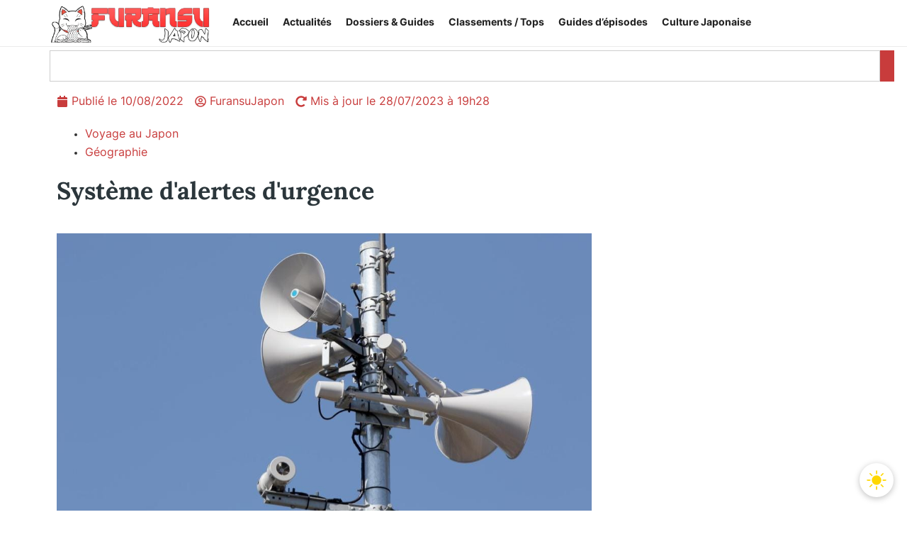

--- FILE ---
content_type: text/html; charset=UTF-8
request_url: https://furansujapon.com/voyage/systemes-dalerte-durgence-au-japon/
body_size: 51980
content:
<!doctype html>
<html lang="fr-FR">
<head>
	<meta charset="UTF-8">
	<meta name="viewport" content="width=device-width, initial-scale=1">
	<link rel="profile" href="https://gmpg.org/xfn/11">
	    <script id="instant-theme-script">
    (function() {
      const storedTheme = localStorage.getItem('theme');
      const systemDark = window.matchMedia('(prefers-color-scheme: dark)').matches;
      const theme = storedTheme ? storedTheme : (systemDark ? 'dark' : 'light');
      document.documentElement.setAttribute('data-theme', theme);
    })();
    </script>
    	<script>
	(function () {
		const stored   = localStorage.getItem('theme');
		const prefers  = window.matchMedia('(prefers-color-scheme: dark)').matches ? 'dark' : 'light';
		const theme    = stored || prefers;
		if (theme === 'dark') {
			document.documentElement.setAttribute('data-theme', 'dark');
		}
	})();
	</script>
	<meta name='robots' content='index, follow, max-image-preview:large, max-snippet:-1, max-video-preview:-1' />

	<!-- This site is optimized with the Yoast SEO plugin v26.7 - https://yoast.com/wordpress/plugins/seo/ -->
	<title>Systèmes d&#039;alerte d&#039;urgence au Japon | FuransuJapon</title>
	<link rel="canonical" href="https://furansujapon.com/voyage/systemes-dalerte-durgence-au-japon/" />
	<meta property="og:locale" content="fr_FR" />
	<meta property="og:type" content="article" />
	<meta property="og:title" content="Systèmes d&#039;alerte d&#039;urgence au Japon | FuransuJapon" />
	<meta property="og:description" content="Voyage au Japon Géographie Système d&rsquo;alertes d&rsquo;urgence Le Japon est un pays géographiquement très exposé aux catastrophes naturelles comme les tremblements de terre et les tsunamis. Il n&rsquo;est pas épargné par les actions belliqueuses de ses voisins proches qui sont susceptibles de lancer des missiles (Corée du Nord ou Chine). De multiples dispositifs de sécurité [&hellip;]" />
	<meta property="og:url" content="https://furansujapon.com/voyage/systemes-dalerte-durgence-au-japon/" />
	<meta property="og:site_name" content="FuransuJapon" />
	<meta property="article:publisher" content="https://www.facebook.com/FuransuJapon" />
	<meta property="article:published_time" content="2022-08-10T10:03:40+00:00" />
	<meta property="article:modified_time" content="2023-07-28T17:28:49+00:00" />
	<meta property="og:image" content="https://furansujapon.com/wp-content/uploads/2022/07/alerte-japon.jpg" />
	<meta property="og:image:width" content="1050" />
	<meta property="og:image:height" content="591" />
	<meta property="og:image:type" content="image/jpeg" />
	<meta name="author" content="FuransuJapon" />
	<meta name="twitter:card" content="summary_large_image" />
	<meta name="twitter:creator" content="@FuransuJapon" />
	<meta name="twitter:site" content="@FuransuJapon" />
	<meta name="twitter:label1" content="Écrit par" />
	<meta name="twitter:data1" content="FuransuJapon" />
	<meta name="twitter:label2" content="Durée de lecture estimée" />
	<meta name="twitter:data2" content="7 minutes" />
	<script type="application/ld+json" class="yoast-schema-graph">{"@context":"https://schema.org","@graph":[{"@type":"Article","@id":"https://furansujapon.com/voyage/systemes-dalerte-durgence-au-japon/#article","isPartOf":{"@id":"https://furansujapon.com/voyage/systemes-dalerte-durgence-au-japon/"},"author":{"name":"FuransuJapon","@id":"https://furansujapon.com/#/schema/person/95552be5d723e4d42de5e86b81a1b2b9"},"headline":"Systèmes d&rsquo;alerte d&rsquo;urgence au Japon","datePublished":"2022-08-10T10:03:40+00:00","dateModified":"2023-07-28T17:28:49+00:00","mainEntityOfPage":{"@id":"https://furansujapon.com/voyage/systemes-dalerte-durgence-au-japon/"},"wordCount":1368,"commentCount":0,"publisher":{"@id":"https://furansujapon.com/#organization"},"image":{"@id":"https://furansujapon.com/voyage/systemes-dalerte-durgence-au-japon/#primaryimage"},"thumbnailUrl":"https://furansujapon.com/wp-content/uploads/2022/07/alerte-japon.jpg","articleSection":["Voyage au Japon - Tourisme"],"inLanguage":"fr-FR","potentialAction":[{"@type":"CommentAction","name":"Comment","target":["https://furansujapon.com/voyage/systemes-dalerte-durgence-au-japon/#respond"]}]},{"@type":"WebPage","@id":"https://furansujapon.com/voyage/systemes-dalerte-durgence-au-japon/","url":"https://furansujapon.com/voyage/systemes-dalerte-durgence-au-japon/","name":"Systèmes d'alerte d'urgence au Japon | FuransuJapon","isPartOf":{"@id":"https://furansujapon.com/#website"},"primaryImageOfPage":{"@id":"https://furansujapon.com/voyage/systemes-dalerte-durgence-au-japon/#primaryimage"},"image":{"@id":"https://furansujapon.com/voyage/systemes-dalerte-durgence-au-japon/#primaryimage"},"thumbnailUrl":"https://furansujapon.com/wp-content/uploads/2022/07/alerte-japon.jpg","datePublished":"2022-08-10T10:03:40+00:00","dateModified":"2023-07-28T17:28:49+00:00","breadcrumb":{"@id":"https://furansujapon.com/voyage/systemes-dalerte-durgence-au-japon/#breadcrumb"},"inLanguage":"fr-FR","potentialAction":[{"@type":"ReadAction","target":["https://furansujapon.com/voyage/systemes-dalerte-durgence-au-japon/"]}]},{"@type":"ImageObject","inLanguage":"fr-FR","@id":"https://furansujapon.com/voyage/systemes-dalerte-durgence-au-japon/#primaryimage","url":"https://furansujapon.com/wp-content/uploads/2022/07/alerte-japon.jpg","contentUrl":"https://furansujapon.com/wp-content/uploads/2022/07/alerte-japon.jpg","width":1050,"height":591,"caption":"alerte-japon"},{"@type":"BreadcrumbList","@id":"https://furansujapon.com/voyage/systemes-dalerte-durgence-au-japon/#breadcrumb","itemListElement":[{"@type":"ListItem","position":1,"name":"Accueil","item":"https://furansujapon.com/"},{"@type":"ListItem","position":2,"name":"Articles","item":"https://furansujapon.com/articles/"},{"@type":"ListItem","position":3,"name":"Systèmes d&rsquo;alerte d&rsquo;urgence au Japon"}]},{"@type":"WebSite","@id":"https://furansujapon.com/#website","url":"https://furansujapon.com/","name":"FuransuJapon","description":"Culture japonaise, mangas, animés : votre portail francophone","publisher":{"@id":"https://furansujapon.com/#organization"},"alternateName":"Furansu","potentialAction":[{"@type":"SearchAction","target":{"@type":"EntryPoint","urlTemplate":"https://furansujapon.com/?s={search_term_string}"},"query-input":{"@type":"PropertyValueSpecification","valueRequired":true,"valueName":"search_term_string"}}],"inLanguage":"fr-FR"},{"@type":"Organization","@id":"https://furansujapon.com/#organization","name":"FuransuJapon","alternateName":"Furansu","url":"https://furansujapon.com/","logo":{"@type":"ImageObject","inLanguage":"fr-FR","@id":"https://furansujapon.com/#/schema/logo/image/","url":"https://furansujapon.com/wp-content/uploads/2025/06/FuransuJapon-large.png","contentUrl":"https://furansujapon.com/wp-content/uploads/2025/06/FuransuJapon-large.png","width":1200,"height":675,"caption":"FuransuJapon"},"image":{"@id":"https://furansujapon.com/#/schema/logo/image/"},"sameAs":["https://www.facebook.com/FuransuJapon","https://x.com/FuransuJapon"]},{"@type":"Person","@id":"https://furansujapon.com/#/schema/person/95552be5d723e4d42de5e86b81a1b2b9","name":"FuransuJapon","image":{"@type":"ImageObject","inLanguage":"fr-FR","@id":"https://furansujapon.com/#/schema/person/image/","url":"https://secure.gravatar.com/avatar/23a449055cdd0bd63c24e66fe771b385674068b78dcc08b5b4ac1f8c119b2f0b?s=96&r=g","contentUrl":"https://secure.gravatar.com/avatar/23a449055cdd0bd63c24e66fe771b385674068b78dcc08b5b4ac1f8c119b2f0b?s=96&r=g","caption":"FuransuJapon"},"sameAs":["https://furansujapon.com/","admin8025"]}]}</script>
	<!-- / Yoast SEO plugin. -->


<link rel="alternate" type="application/rss+xml" title="FuransuJapon &raquo; Flux" href="https://furansujapon.com/feed/" />
<link rel="alternate" type="application/rss+xml" title="FuransuJapon &raquo; Flux des commentaires" href="https://furansujapon.com/comments/feed/" />
<link rel="alternate" type="application/rss+xml" title="FuransuJapon &raquo; Systèmes d&rsquo;alerte d&rsquo;urgence au Japon Flux des commentaires" href="https://furansujapon.com/voyage/systemes-dalerte-durgence-au-japon/feed/" />
<link rel="alternate" title="oEmbed (JSON)" type="application/json+oembed" href="https://furansujapon.com/wp-json/oembed/1.0/embed?url=https%3A%2F%2Ffuransujapon.com%2Fvoyage%2Fsystemes-dalerte-durgence-au-japon%2F" />
<link rel="alternate" title="oEmbed (XML)" type="text/xml+oembed" href="https://furansujapon.com/wp-json/oembed/1.0/embed?url=https%3A%2F%2Ffuransujapon.com%2Fvoyage%2Fsystemes-dalerte-durgence-au-japon%2F&#038;format=xml" />
<style id='wp-img-auto-sizes-contain-inline-css'>
img:is([sizes=auto i],[sizes^="auto," i]){contain-intrinsic-size:3000px 1500px}
/*# sourceURL=wp-img-auto-sizes-contain-inline-css */
</style>
<style id='wp-emoji-styles-inline-css'>

	img.wp-smiley, img.emoji {
		display: inline !important;
		border: none !important;
		box-shadow: none !important;
		height: 1em !important;
		width: 1em !important;
		margin: 0 0.07em !important;
		vertical-align: -0.1em !important;
		background: none !important;
		padding: 0 !important;
	}
/*# sourceURL=wp-emoji-styles-inline-css */
</style>
<link data-minify="1" rel='stylesheet' id='hello-elementor-css' href='https://furansujapon.com/wp-content/cache/min/1/wp-content/themes/hello-elementor/assets/css/reset.css?ver=1768771031' media='all' />
<link data-minify="1" rel='stylesheet' id='hello-elementor-theme-style-css' href='https://furansujapon.com/wp-content/cache/min/1/wp-content/themes/hello-elementor/assets/css/theme.css?ver=1768771031' media='all' />
<link data-minify="1" rel='stylesheet' id='hello-elementor-header-footer-css' href='https://furansujapon.com/wp-content/cache/min/1/wp-content/themes/hello-elementor/assets/css/header-footer.css?ver=1768771031' media='all' />
<link data-minify="1" rel='stylesheet' id='dark-switch-css' href='https://furansujapon.com/wp-content/cache/min/1/wp-content/themes/hello-elementor/assets/css/dark-switch.css?ver=1768771031' media='all' />
<link rel='stylesheet' id='elementor-frontend-css' href='https://furansujapon.com/wp-content/uploads/elementor/css/custom-frontend.min.css?ver=1768771031' media='all' />
<link rel='stylesheet' id='widget-image-css' href='https://furansujapon.com/wp-content/plugins/elementor/assets/css/widget-image.min.css?ver=3.32.5' media='all' />
<link rel='stylesheet' id='widget-nav-menu-css' href='https://furansujapon.com/wp-content/uploads/elementor/css/custom-pro-widget-nav-menu.min.css?ver=1768771031' media='all' />
<link rel='stylesheet' id='widget-search-css' href='https://furansujapon.com/wp-content/plugins/elementor-pro/assets/css/widget-search.min.css?ver=3.32.2' media='all' />
<link rel='stylesheet' id='widget-divider-css' href='https://furansujapon.com/wp-content/plugins/elementor/assets/css/widget-divider.min.css?ver=3.32.5' media='all' />
<link rel='stylesheet' id='widget-heading-css' href='https://furansujapon.com/wp-content/plugins/elementor/assets/css/widget-heading.min.css?ver=3.32.5' media='all' />
<link rel='stylesheet' id='widget-social-icons-css' href='https://furansujapon.com/wp-content/plugins/elementor/assets/css/widget-social-icons.min.css?ver=3.32.5' media='all' />
<link rel='stylesheet' id='e-apple-webkit-css' href='https://furansujapon.com/wp-content/uploads/elementor/css/custom-apple-webkit.min.css?ver=1768771031' media='all' />
<link rel='stylesheet' id='widget-post-info-css' href='https://furansujapon.com/wp-content/plugins/elementor-pro/assets/css/widget-post-info.min.css?ver=3.32.2' media='all' />
<link rel='stylesheet' id='widget-icon-list-css' href='https://furansujapon.com/wp-content/uploads/elementor/css/custom-widget-icon-list.min.css?ver=1768771031' media='all' />
<link rel='stylesheet' id='widget-posts-css' href='https://furansujapon.com/wp-content/plugins/elementor-pro/assets/css/widget-posts.min.css?ver=3.32.2' media='all' />
<link rel='stylesheet' id='e-sticky-css' href='https://furansujapon.com/wp-content/plugins/elementor-pro/assets/css/modules/sticky.min.css?ver=3.32.2' media='all' />
<link rel='stylesheet' id='elementor-post-14293-css' href='https://furansujapon.com/wp-content/uploads/elementor/css/post-14293.css?ver=1768771031' media='all' />
<link rel='stylesheet' id='widget-video-css' href='https://furansujapon.com/wp-content/plugins/elementor/assets/css/widget-video.min.css?ver=3.32.5' media='all' />
<link rel='stylesheet' id='elementor-post-52307-css' href='https://furansujapon.com/wp-content/uploads/elementor/css/post-52307.css?ver=1768771123' media='all' />
<link rel='stylesheet' id='elementor-post-27005-css' href='https://furansujapon.com/wp-content/uploads/elementor/css/post-27005.css?ver=1768771031' media='all' />
<link rel='stylesheet' id='elementor-post-45327-css' href='https://furansujapon.com/wp-content/uploads/elementor/css/post-45327.css?ver=1768771031' media='all' />
<link rel='stylesheet' id='elementor-post-19631-css' href='https://furansujapon.com/wp-content/uploads/elementor/css/post-19631.css?ver=1768771031' media='all' />
<link data-minify="1" rel='stylesheet' id='wpdiscuz-frontend-css-css' href='https://furansujapon.com/wp-content/cache/background-css/1/furansujapon.com/wp-content/cache/min/1/wp-content/plugins/wpdiscuz/themes/default/style.css?ver=1768771031&wpr_t=1768774723' media='all' />
<style id='wpdiscuz-frontend-css-inline-css'>
 #wpdcom .wpd-blog-administrator .wpd-comment-label{color:#ffffff;background-color:#ff451f;border:none}#wpdcom .wpd-blog-administrator .wpd-comment-author, #wpdcom .wpd-blog-administrator .wpd-comment-author a{color:#ff451f}#wpdcom.wpd-layout-1 .wpd-comment .wpd-blog-administrator .wpd-avatar img{border-color:#ff451f}#wpdcom.wpd-layout-2 .wpd-comment.wpd-reply .wpd-comment-wrap.wpd-blog-administrator{border-left:3px solid #ff451f}#wpdcom.wpd-layout-2 .wpd-comment .wpd-blog-administrator .wpd-avatar img{border-bottom-color:#ff451f}#wpdcom.wpd-layout-3 .wpd-blog-administrator .wpd-comment-subheader{border-top:1px dashed #ff451f}#wpdcom.wpd-layout-3 .wpd-reply .wpd-blog-administrator .wpd-comment-right{border-left:1px solid #ff451f}#wpdcom .wpd-blog-editor .wpd-comment-label{color:#ffffff;background-color:#d36000;border:none}#wpdcom .wpd-blog-editor .wpd-comment-author, #wpdcom .wpd-blog-editor .wpd-comment-author a{color:#d36000}#wpdcom.wpd-layout-1 .wpd-comment .wpd-blog-editor .wpd-avatar img{border-color:#d36000}#wpdcom.wpd-layout-2 .wpd-comment.wpd-reply .wpd-comment-wrap.wpd-blog-editor{border-left:3px solid #d36000}#wpdcom.wpd-layout-2 .wpd-comment .wpd-blog-editor .wpd-avatar img{border-bottom-color:#d36000}#wpdcom.wpd-layout-3 .wpd-blog-editor .wpd-comment-subheader{border-top:1px dashed #d36000}#wpdcom.wpd-layout-3 .wpd-reply .wpd-blog-editor .wpd-comment-right{border-left:1px solid #d36000}#wpdcom .wpd-blog-author .wpd-comment-label{color:#ffffff;background-color:#015ce4;border:none}#wpdcom .wpd-blog-author .wpd-comment-author, #wpdcom .wpd-blog-author .wpd-comment-author a{color:#015ce4}#wpdcom.wpd-layout-1 .wpd-comment .wpd-blog-author .wpd-avatar img{border-color:#015ce4}#wpdcom.wpd-layout-2 .wpd-comment .wpd-blog-author .wpd-avatar img{border-bottom-color:#015ce4}#wpdcom.wpd-layout-3 .wpd-blog-author .wpd-comment-subheader{border-top:1px dashed #015ce4}#wpdcom.wpd-layout-3 .wpd-reply .wpd-blog-author .wpd-comment-right{border-left:1px solid #015ce4}#wpdcom .wpd-blog-contributor .wpd-comment-label{color:#ffffff;background-color:#a240cd;border:none}#wpdcom .wpd-blog-contributor .wpd-comment-author, #wpdcom .wpd-blog-contributor .wpd-comment-author a{color:#a240cd}#wpdcom.wpd-layout-1 .wpd-comment .wpd-blog-contributor .wpd-avatar img{border-color:#a240cd}#wpdcom.wpd-layout-2 .wpd-comment .wpd-blog-contributor .wpd-avatar img{border-bottom-color:#a240cd}#wpdcom.wpd-layout-3 .wpd-blog-contributor .wpd-comment-subheader{border-top:1px dashed #a240cd}#wpdcom.wpd-layout-3 .wpd-reply .wpd-blog-contributor .wpd-comment-right{border-left:1px solid #a240cd}#wpdcom .wpd-blog-subscriber .wpd-comment-label{color:#ffffff;background-color:#31839e;border:none}#wpdcom .wpd-blog-subscriber .wpd-comment-author, #wpdcom .wpd-blog-subscriber .wpd-comment-author a{color:#31839e}#wpdcom.wpd-layout-2 .wpd-comment .wpd-blog-subscriber .wpd-avatar img{border-bottom-color:#31839e}#wpdcom.wpd-layout-3 .wpd-blog-subscriber .wpd-comment-subheader{border-top:1px dashed #31839e}#wpdcom .wpd-blog-translator .wpd-comment-label{color:#ffffff;background-color:#31839e;border:none}#wpdcom .wpd-blog-translator .wpd-comment-author, #wpdcom .wpd-blog-translator .wpd-comment-author a{color:#31839e}#wpdcom.wpd-layout-1 .wpd-comment .wpd-blog-translator .wpd-avatar img{border-color:#31839e}#wpdcom.wpd-layout-2 .wpd-comment .wpd-blog-translator .wpd-avatar img{border-bottom-color:#31839e}#wpdcom.wpd-layout-3 .wpd-blog-translator .wpd-comment-subheader{border-top:1px dashed #31839e}#wpdcom.wpd-layout-3 .wpd-reply .wpd-blog-translator .wpd-comment-right{border-left:1px solid #31839e}#wpdcom .wpd-blog-manage_schema_options .wpd-comment-label{color:#ffffff;background-color:#31839e;border:none}#wpdcom .wpd-blog-manage_schema_options .wpd-comment-author, #wpdcom .wpd-blog-manage_schema_options .wpd-comment-author a{color:#31839e}#wpdcom.wpd-layout-1 .wpd-comment .wpd-blog-manage_schema_options .wpd-avatar img{border-color:#31839e}#wpdcom.wpd-layout-2 .wpd-comment .wpd-blog-manage_schema_options .wpd-avatar img{border-bottom-color:#31839e}#wpdcom.wpd-layout-3 .wpd-blog-manage_schema_options .wpd-comment-subheader{border-top:1px dashed #31839e}#wpdcom.wpd-layout-3 .wpd-reply .wpd-blog-manage_schema_options .wpd-comment-right{border-left:1px solid #31839e}#wpdcom .wpd-blog-customer .wpd-comment-label{color:#ffffff;background-color:#31839e;border:none}#wpdcom .wpd-blog-customer .wpd-comment-author, #wpdcom .wpd-blog-customer .wpd-comment-author a{color:#31839e}#wpdcom.wpd-layout-1 .wpd-comment .wpd-blog-customer .wpd-avatar img{border-color:#31839e}#wpdcom.wpd-layout-2 .wpd-comment .wpd-blog-customer .wpd-avatar img{border-bottom-color:#31839e}#wpdcom.wpd-layout-3 .wpd-blog-customer .wpd-comment-subheader{border-top:1px dashed #31839e}#wpdcom.wpd-layout-3 .wpd-reply .wpd-blog-customer .wpd-comment-right{border-left:1px solid #31839e}#wpdcom .wpd-blog-shop_manager .wpd-comment-label{color:#ffffff;background-color:#31839e;border:none}#wpdcom .wpd-blog-shop_manager .wpd-comment-author, #wpdcom .wpd-blog-shop_manager .wpd-comment-author a{color:#31839e}#wpdcom.wpd-layout-1 .wpd-comment .wpd-blog-shop_manager .wpd-avatar img{border-color:#31839e}#wpdcom.wpd-layout-2 .wpd-comment .wpd-blog-shop_manager .wpd-avatar img{border-bottom-color:#31839e}#wpdcom.wpd-layout-3 .wpd-blog-shop_manager .wpd-comment-subheader{border-top:1px dashed #31839e}#wpdcom.wpd-layout-3 .wpd-reply .wpd-blog-shop_manager .wpd-comment-right{border-left:1px solid #31839e}#wpdcom .wpd-blog-wpseo_manager .wpd-comment-label{color:#ffffff;background-color:#31839e;border:none}#wpdcom .wpd-blog-wpseo_manager .wpd-comment-author, #wpdcom .wpd-blog-wpseo_manager .wpd-comment-author a{color:#31839e}#wpdcom.wpd-layout-1 .wpd-comment .wpd-blog-wpseo_manager .wpd-avatar img{border-color:#31839e}#wpdcom.wpd-layout-2 .wpd-comment .wpd-blog-wpseo_manager .wpd-avatar img{border-bottom-color:#31839e}#wpdcom.wpd-layout-3 .wpd-blog-wpseo_manager .wpd-comment-subheader{border-top:1px dashed #31839e}#wpdcom.wpd-layout-3 .wpd-reply .wpd-blog-wpseo_manager .wpd-comment-right{border-left:1px solid #31839e}#wpdcom .wpd-blog-wpseo_editor .wpd-comment-label{color:#ffffff;background-color:#31839e;border:none}#wpdcom .wpd-blog-wpseo_editor .wpd-comment-author, #wpdcom .wpd-blog-wpseo_editor .wpd-comment-author a{color:#31839e}#wpdcom.wpd-layout-1 .wpd-comment .wpd-blog-wpseo_editor .wpd-avatar img{border-color:#31839e}#wpdcom.wpd-layout-2 .wpd-comment .wpd-blog-wpseo_editor .wpd-avatar img{border-bottom-color:#31839e}#wpdcom.wpd-layout-3 .wpd-blog-wpseo_editor .wpd-comment-subheader{border-top:1px dashed #31839e}#wpdcom.wpd-layout-3 .wpd-reply .wpd-blog-wpseo_editor .wpd-comment-right{border-left:1px solid #31839e}#wpdcom .wpd-blog-post_author .wpd-comment-label{color:#ffffff;background-color:#015ce4;border:none}#wpdcom .wpd-blog-post_author .wpd-comment-author, #wpdcom .wpd-blog-post_author .wpd-comment-author a{color:#015ce4}#wpdcom .wpd-blog-post_author .wpd-avatar img{border-color:#015ce4}#wpdcom.wpd-layout-1 .wpd-comment .wpd-blog-post_author .wpd-avatar img{border-color:#015ce4}#wpdcom.wpd-layout-2 .wpd-comment.wpd-reply .wpd-comment-wrap.wpd-blog-post_author{border-left:3px solid #015ce4}#wpdcom.wpd-layout-2 .wpd-comment .wpd-blog-post_author .wpd-avatar img{border-bottom-color:#015ce4}#wpdcom.wpd-layout-3 .wpd-blog-post_author .wpd-comment-subheader{border-top:1px dashed #015ce4}#wpdcom.wpd-layout-3 .wpd-reply .wpd-blog-post_author .wpd-comment-right{border-left:1px solid #015ce4}#wpdcom .wpd-blog-guest .wpd-comment-label{color:#ffffff;background-color:#898989;border:none}#wpdcom .wpd-blog-guest .wpd-comment-author, #wpdcom .wpd-blog-guest .wpd-comment-author a{color:#898989}#wpdcom.wpd-layout-3 .wpd-blog-guest .wpd-comment-subheader{border-top:1px dashed #898989}#comments, #respond, .comments-area, #wpdcom{}#wpdcom .ql-editor > *{color:#777777}#wpdcom .ql-editor::before{}#wpdcom .ql-toolbar{border:1px solid #DDDDDD;border-top:none}#wpdcom .ql-container{border:1px solid #DDDDDD;border-bottom:none}#wpdcom .wpd-form-row .wpdiscuz-item input[type="text"], #wpdcom .wpd-form-row .wpdiscuz-item input[type="email"], #wpdcom .wpd-form-row .wpdiscuz-item input[type="url"], #wpdcom .wpd-form-row .wpdiscuz-item input[type="color"], #wpdcom .wpd-form-row .wpdiscuz-item input[type="date"], #wpdcom .wpd-form-row .wpdiscuz-item input[type="datetime"], #wpdcom .wpd-form-row .wpdiscuz-item input[type="datetime-local"], #wpdcom .wpd-form-row .wpdiscuz-item input[type="month"], #wpdcom .wpd-form-row .wpdiscuz-item input[type="number"], #wpdcom .wpd-form-row .wpdiscuz-item input[type="time"], #wpdcom textarea, #wpdcom select{border:1px solid #DDDDDD;color:#777777}#wpdcom .wpd-form-row .wpdiscuz-item textarea{border:1px solid #DDDDDD}#wpdcom input::placeholder, #wpdcom textarea::placeholder, #wpdcom input::-moz-placeholder, #wpdcom textarea::-webkit-input-placeholder{}#wpdcom .wpd-comment-text{color:#777777}#wpdcom .wpd-thread-head .wpd-thread-info{border-bottom:2px solid #bc002d}#wpdcom .wpd-thread-head .wpd-thread-info.wpd-reviews-tab svg{fill:#bc002d}#wpdcom .wpd-thread-head .wpdiscuz-user-settings{border-bottom:2px solid #bc002d}#wpdcom .wpd-thread-head .wpdiscuz-user-settings:hover{color:#bc002d}#wpdcom .wpd-comment .wpd-follow-link:hover{color:#bc002d}#wpdcom .wpd-comment-status .wpd-sticky{color:#bc002d}#wpdcom .wpd-thread-filter .wpdf-active{color:#bc002d;border-bottom-color:#bc002d}#wpdcom .wpd-comment-info-bar{border:1px dashed #ca3357;background:#f9e6ea}#wpdcom .wpd-comment-info-bar .wpd-current-view i{color:#bc002d}#wpdcom .wpd-filter-view-all:hover{background:#bc002d}#wpdcom .wpdiscuz-item .wpdiscuz-rating > label{color:#DDDDDD}#wpdcom .wpdiscuz-item .wpdiscuz-rating:not(:checked) > label:hover, .wpdiscuz-rating:not(:checked) > label:hover ~ label{}#wpdcom .wpdiscuz-item .wpdiscuz-rating > input ~ label:hover, #wpdcom .wpdiscuz-item .wpdiscuz-rating > input:not(:checked) ~ label:hover ~ label, #wpdcom .wpdiscuz-item .wpdiscuz-rating > input:not(:checked) ~ label:hover ~ label{color:#FFED85}#wpdcom .wpdiscuz-item .wpdiscuz-rating > input:checked ~ label:hover, #wpdcom .wpdiscuz-item .wpdiscuz-rating > input:checked ~ label:hover, #wpdcom .wpdiscuz-item .wpdiscuz-rating > label:hover ~ input:checked ~ label, #wpdcom .wpdiscuz-item .wpdiscuz-rating > input:checked + label:hover ~ label, #wpdcom .wpdiscuz-item .wpdiscuz-rating > input:checked ~ label:hover ~ label, .wpd-custom-field .wcf-active-star, #wpdcom .wpdiscuz-item .wpdiscuz-rating > input:checked ~ label{color:#FFD700}#wpd-post-rating .wpd-rating-wrap .wpd-rating-stars svg .wpd-star{fill:#DDDDDD}#wpd-post-rating .wpd-rating-wrap .wpd-rating-stars svg .wpd-active{fill:#FFD700}#wpd-post-rating .wpd-rating-wrap .wpd-rate-starts svg .wpd-star{fill:#DDDDDD}#wpd-post-rating .wpd-rating-wrap .wpd-rate-starts:hover svg .wpd-star{fill:#FFED85}#wpd-post-rating.wpd-not-rated .wpd-rating-wrap .wpd-rate-starts svg:hover ~ svg .wpd-star{fill:#DDDDDD}.wpdiscuz-post-rating-wrap .wpd-rating .wpd-rating-wrap .wpd-rating-stars svg .wpd-star{fill:#DDDDDD}.wpdiscuz-post-rating-wrap .wpd-rating .wpd-rating-wrap .wpd-rating-stars svg .wpd-active{fill:#FFD700}#wpdcom .wpd-comment .wpd-follow-active{color:#ff7a00}#wpdcom .page-numbers{color:#555;border:#555 1px solid}#wpdcom span.current{background:#555}#wpdcom.wpd-layout-1 .wpd-new-loaded-comment > .wpd-comment-wrap > .wpd-comment-right{background:#FFFAD6}#wpdcom.wpd-layout-2 .wpd-new-loaded-comment.wpd-comment > .wpd-comment-wrap > .wpd-comment-right{background:#FFFAD6}#wpdcom.wpd-layout-2 .wpd-new-loaded-comment.wpd-comment.wpd-reply > .wpd-comment-wrap > .wpd-comment-right{background:transparent}#wpdcom.wpd-layout-2 .wpd-new-loaded-comment.wpd-comment.wpd-reply > .wpd-comment-wrap{background:#FFFAD6}#wpdcom.wpd-layout-3 .wpd-new-loaded-comment.wpd-comment > .wpd-comment-wrap > .wpd-comment-right{background:#FFFAD6}#wpdcom .wpd-follow:hover i, #wpdcom .wpd-unfollow:hover i, #wpdcom .wpd-comment .wpd-follow-active:hover i{color:#bc002d}#wpdcom .wpdiscuz-readmore{cursor:pointer;color:#bc002d}.wpd-custom-field .wcf-pasiv-star, #wpcomm .wpdiscuz-item .wpdiscuz-rating > label{color:#DDDDDD}.wpd-wrapper .wpd-list-item.wpd-active{border-top:3px solid #bc002d}#wpdcom.wpd-layout-2 .wpd-comment.wpd-reply.wpd-unapproved-comment .wpd-comment-wrap{border-left:3px solid #FFFAD6}#wpdcom.wpd-layout-3 .wpd-comment.wpd-reply.wpd-unapproved-comment .wpd-comment-right{border-left:1px solid #FFFAD6}#wpdcom .wpd-prim-button{background-color:#bc002d;color:#FFFFFF}#wpdcom .wpd_label__check i.wpdicon-on{color:#bc002d;border:1px solid #de8096}#wpd-bubble-wrapper #wpd-bubble-all-comments-count{color:#bc002d}#wpd-bubble-wrapper > div{background-color:#bc002d}#wpd-bubble-wrapper > #wpd-bubble #wpd-bubble-add-message{background-color:#bc002d}#wpd-bubble-wrapper > #wpd-bubble #wpd-bubble-add-message::before{border-left-color:#bc002d;border-right-color:#bc002d}#wpd-bubble-wrapper.wpd-right-corner > #wpd-bubble #wpd-bubble-add-message::before{border-left-color:#bc002d;border-right-color:#bc002d}.wpd-inline-icon-wrapper path.wpd-inline-icon-first{fill:#bc002d}.wpd-inline-icon-count{background-color:#bc002d}.wpd-inline-icon-count::before{border-right-color:#bc002d}.wpd-inline-form-wrapper::before{border-bottom-color:#bc002d}.wpd-inline-form-question{background-color:#bc002d}.wpd-inline-form{background-color:#bc002d}.wpd-last-inline-comments-wrapper{border-color:#bc002d}.wpd-last-inline-comments-wrapper::before{border-bottom-color:#bc002d}.wpd-last-inline-comments-wrapper .wpd-view-all-inline-comments{background:#bc002d}.wpd-last-inline-comments-wrapper .wpd-view-all-inline-comments:hover,.wpd-last-inline-comments-wrapper .wpd-view-all-inline-comments:active,.wpd-last-inline-comments-wrapper .wpd-view-all-inline-comments:focus{background-color:#bc002d}#wpdcom .ql-snow .ql-tooltip[data-mode="link"]::before{content:"Enter link:"}#wpdcom .ql-snow .ql-tooltip.ql-editing a.ql-action::after{content:"Enregistrer"}.comments-area{width:auto}#wpdcom .wpd-comment .wpd-avatar img.avatar{position:static !important}
/*# sourceURL=wpdiscuz-frontend-css-inline-css */
</style>
<link rel='stylesheet' id='wpdiscuz-combo-css-css' href='https://furansujapon.com/wp-content/cache/background-css/1/furansujapon.com/wp-content/plugins/wpdiscuz/assets/css/wpdiscuz-combo.min.css?ver=6.9&wpr_t=1768774723' media='all' />
<style id='rocket-lazyload-inline-css'>
.rll-youtube-player{position:relative;padding-bottom:56.23%;height:0;overflow:hidden;max-width:100%;}.rll-youtube-player:focus-within{outline: 2px solid currentColor;outline-offset: 5px;}.rll-youtube-player iframe{position:absolute;top:0;left:0;width:100%;height:100%;z-index:100;background:0 0}.rll-youtube-player img{bottom:0;display:block;left:0;margin:auto;max-width:100%;width:100%;position:absolute;right:0;top:0;border:none;height:auto;-webkit-transition:.4s all;-moz-transition:.4s all;transition:.4s all}.rll-youtube-player img:hover{-webkit-filter:brightness(75%)}.rll-youtube-player .play{height:100%;width:100%;left:0;top:0;position:absolute;background:var(--wpr-bg-adf0b2be-d1e0-499e-b9cf-047d1ef71fc9) no-repeat center;background-color: transparent !important;cursor:pointer;border:none;}.wp-embed-responsive .wp-has-aspect-ratio .rll-youtube-player{position:absolute;padding-bottom:0;width:100%;height:100%;top:0;bottom:0;left:0;right:0}
/*# sourceURL=rocket-lazyload-inline-css */
</style>
<script src="https://furansujapon.com/wp-includes/js/jquery/jquery.min.js?ver=3.7.1" id="jquery-core-js"></script>
<script src="https://furansujapon.com/wp-includes/js/jquery/jquery-migrate.min.js?ver=3.4.1" id="jquery-migrate-js"></script>
<link rel="https://api.w.org/" href="https://furansujapon.com/wp-json/" /><link rel="alternate" title="JSON" type="application/json" href="https://furansujapon.com/wp-json/wp/v2/posts/52307" /><link rel="EditURI" type="application/rsd+xml" title="RSD" href="https://furansujapon.com/xmlrpc.php?rsd" />
<meta name="generator" content="WordPress 6.9" />
<link rel='shortlink' href='https://furansujapon.com/?p=52307' />
<link rel="icon" href="https://furansujapon.com/wp-content/uploads/2022/05/cropped-Logo-FuransuJapon-Avril-20222-32x32.png" sizes="32x32" />
<link rel="icon" href="https://furansujapon.com/wp-content/uploads/2022/05/cropped-Logo-FuransuJapon-Avril-20222-192x192.png" sizes="192x192" />
<link rel="apple-touch-icon" href="https://furansujapon.com/wp-content/uploads/2022/05/cropped-Logo-FuransuJapon-Avril-20222-180x180.png" />
<meta name="msapplication-TileImage" content="https://furansujapon.com/wp-content/uploads/2022/05/cropped-Logo-FuransuJapon-Avril-20222-270x270.png" />
		<style id="wp-custom-css">
			@font-face {
    font-family: "Inter";
    src: url(/wp-content/fonts/inter-regular.woff2) format("woff2");
    font-weight: 400;
    font-style: normal;
    font-display: swap;
}

@font-face {
    font-family: "Inter";
    src: url(/wp-content/fonts/inter-bold.woff2) format("woff2");
    font-weight: 700;
    font-style: normal;
    font-display: swap;
}

@font-face {
    font-family: "Lora";
    src: url(/wp-content/fonts/Lora-Medium.woff2) format("woff2");
    font-weight: 500;
    font-style: normal;
    font-display: swap;
}

@font-face {
    font-family: "Lora";
    src: url(/wp-content/fonts/Lora-Bold.woff2) format("woff2");
    font-weight: 700;
    font-style: normal;
    font-display: swap;
}
body,html{background:var(--bg)}html{line-height:1.15;-webkit-text-size-adjust:100%}*,:after,:before{box-sizing:border-box}body{margin:0;font-family:"Inter",sans-serif;font-size:16px;font-weight:400;line-height:1.63;color:#333;background-color:#fff;-webkit-font-smoothing:antialiased;-moz-osx-font-smoothing:grayscale;color:var(--fg);transition:background .3s,color .3s}h1,h2,h3{margin-block-start:.5rem;margin-block-end:1rem;font-family: "Lora", serif;;color:inherit}h1{font-size:2.5rem}h2{font-size:2rem}h3{font-size:1.5rem}p{margin-block-start:0;margin-block-end:.9rem}a{background-color:transparent;text-decoration:none;color:#c36}a:active,a:hover{text-decoration:underline !important}b,strong{font-weight:bolder}img{border-style:none;height:auto;max-width:100%}@media print{*,:after,:before{background:0 0!important;color:#000!important;box-shadow:none!important;text-shadow:none!important}a,a:visited{text-decoration:underline}a[href]:after{content:" ("attr(href)")"}a[href^="#"]:after,a[href^="javascript:"]:after{content:""}thead{display:table-header-group}img,tr{-moz-column-break-inside:avoid;break-inside:avoid}h2,h3,p{orphans:3;widows:3}h2,h3{-moz-column-break-after:avoid;break-after:avoid}}label{display:inline-block;line-height:1;vertical-align:middle}button,input,select,textarea{font-family:inherit;line-height:1.5;margin:0}input,select,textarea{font-size:1rem}input[type=email],input[type=search],input[type=text],select,textarea{width:100%;padding:.5rem 1rem;transition:all .3s}input[type=email]:focus,input[type=search]:focus,input[type=text]:focus,select:focus,textarea:focus{border-color:#333}button,input{overflow:visible}button,select{text-transform:none}[type=submit],button{width:auto;-webkit-appearance:button;display:inline-block;font-weight:400;color:#c36;text-align:center;white-space:nowrap;-webkit-user-select:none;-moz-user-select:none;user-select:none;background-color:transparent;border:1px solid #c36;padding:.5rem 1rem;font-size:1rem;border-radius:3px;transition:all .3s}[type=submit]:focus:not(:focus-visible),button:focus:not(:focus-visible){outline:0}[type=submit]:focus,[type=submit]:hover,button:focus,button:hover{color:#fff;background-color:#c36;text-decoration:none}[type=submit]:not(:disabled),button:not(:disabled){cursor:pointer}textarea{overflow:auto;resize:vertical}[type=checkbox]{box-sizing:border-box;padding:0}[type=search]{-webkit-appearance:textfield;outline-offset:-2px}[type=search]::-webkit-search-decoration{-webkit-appearance:none}::-webkit-file-upload-button{-webkit-appearance:button;font:inherit}select{display:block}li,ul{margin-block-start:0;margin-block-end:0;border:0;outline:0;font-size:1rem;vertical-align:baseline;background:0 0}ul{margin-bottom:1.3333333em}table td,table th{padding:.5rem}h1,h2,h3,th{font-weight:700}h1,h2,h3{line-height:1.2}th{background-color:#bc002d;color:#fff;text-align:left;padding:5px 10px}table,td,th{border:.0625rem solid #ddd}h1,h2,h3,table{margin-bottom:1.25rem}table{width:100%;border-collapse:collapse;font-size:1rem;color:#333;background-color:#fff}td{text-align:left;padding:5px 10px}@media screen and (max-width:550px){a{text-transform:none}}.r-s a{color:var(--e-global-color-primary);border-bottom:0}.r-s a:hover{color:#333!important;text-decoration:none;background:0}.r-s{margin-bottom:20px}.responsive{display:grid;grid-gap:1rem;grid-template-columns:repeat(6,1fr);box-sizing:border-box}div.gallery{border:1px solid #ccc}div.gallery:hover{border:1px solid #777}div.gallery img{width:100%;border-radius:0}div.desc-tome{padding:15px;text-align:center;font-size:14px}.r-s{display:block;font-weight:700}@media only screen and (max-width:500px){.responsive{grid-template-columns:repeat(3,minmax(0,1fr))}}.clearfix::after{content:"";display:table;clear:both}.r-s{line-height:1.4;padding:1rem 0 1rem 1.25rem;font-size:1.1875rem;border-left:10px solid #bc002d;text-align:left;background-color:#f9f9f9}.elementor-menu-toggle{background-color:transparent!important}@media (min-width:767px){h1{font-size:2.125rem}h2{font-size:1.6666667em}.elementor-19631 .elementor-element.elementor-element-bf4ef5a>.elementor-element-populated{margin:1rem!important}}.episode-table{width:100%;border-collapse:collapse;table-layout:fixed;font-size:14px}.episode-table td,.episode-table th{padding:5px 10px;border:1px solid #ddd;text-align:left}.episode-table thead{background-color:#f0f0f0}.episode-table tr.hors-serie{background-color:#ffe6e6;color:#900}.episode-table tr.semi-filler{background-color:#fff3e0;color:#8a6d3b}.episode-table td:nth-child(1),.episode-table th:nth-child(1){width:80px;text-align:center}.episode-table td:nth-child(3),.episode-table th:nth-child(3){width:120px}.episode-table td:nth-child(4),.episode-table th:nth-child(4){width:110px}.episode-table td:nth-child(2){word-break:break-word}.tag{display:inline-block;width:100%;padding:3px 6px;font-size:10px;border-radius:5px;text-transform:uppercase;font-weight:400;text-align:center;box-sizing:border-box}.canon-tag,.hs-tag{background-color:#4caf50;color:#fff;border:0}.hs-tag{background-color:#c92446}.semi-tag{background-color:#ffcc80;color:#5c3d00;border:0}@media (max-width:600px){.episode-table td:nth-child(4),.episode-table th:nth-child(4){display:none}}.search-container{display:flex;align-items:center;justify-content:center;max-width:800px;width:100%;margin:0 auto;position:relative}.search-form{display:flex;width:100%;border:2px solid #c83c3c;border-radius:8px;overflow:hidden;background:#fff;transition:all .3s ease}.search-input{flex:1;padding:12px 18px;border:0;outline:0;font-size:16px;color:#333;background:0 0}.search-input::placeholder{color:#999;font-style:italic}.search-button{background:#c83c3c;border:0;padding:12px 16px;cursor:pointer;display:flex;align-items:center;justify-content:center;transition:background-color .3s ease;min-width:48px}.search-button:hover{background:#b83333}.search-button:active{background:#a82929}.search-icon{width:20px;height:20px;fill:#fff}@media (max-width:768px){.search-container{max-width:100%}.search-input{font-size:14px;padding:10px 15px}.search-button{padding:10px 14px}}@media (max-width:480px){.search-form{border-radius:6px}.search-input{padding:8px 12px;font-size:14px}.search-button{padding:8px 12px;min-width:44px}.search-icon{width:18px;height:18px}}.comments-area a{text-decoration:underline}.bypostauthor{font-size:inherit}.screen-reader-text{position:absolute!important;word-wrap:normal!important}.screen-reader-text:focus{background-color:#eee;clip:auto!important;clip-path:none;color:#333;display:block;font-size:1rem;height:auto;left:5px;line-height:normal;padding:12px 24px;text-decoration:none;top:5px;width:auto;z-index:100000}#comments .comment{position:relative}#comments .comment .avatar{position:absolute;left:0;border-radius:50%;margin-inline-end:10px}@media (max-width:767px){#comments .comment .avatar{position:inherit;float:left}}a{color:var(--link)}a:hover{opacity:.8}#theme-toggle,.elementor-section{background:var(--bg-alt)}#theme-toggle{position:fixed;right:1.2rem;bottom:1.2rem;z-index:999;width:3rem;height:3rem;border:0;border-radius:50%;color:var(--fg);cursor:pointer;box-shadow:0 2px 8px rgb(0 0 0/.25);display:flex;align-items:center;justify-content:center;transition:background .3s,color .3s;padding:0}#theme-toggle:focus-visible{outline:2px solid var(--accent)}.elementor-screen-only{position:absolute}.elementor-screen-only,.screen-reader-text{height:1px;margin:-1px;overflow:hidden;padding:0;top:-10000em;width:1px;clip:rect(0,0,0,0);border:0}.elementor *,.elementor :after,.elementor :before{box-sizing:border-box}.elementor a{box-shadow:none;text-decoration:none}.elementor img{border:0;border-radius:0;box-shadow:none;height:auto;max-width:100%}.elementor-element{--flex-direction:initial;--flex-wrap:initial;--justify-content:initial;--align-items:initial;--align-content:initial;--gap:initial;--flex-basis:initial;--flex-grow:initial;--flex-shrink:initial;--order:initial;--align-self:initial;align-self:var(--align-self);flex-basis:var(--flex-basis);flex-grow:var(--flex-grow);flex-shrink:var(--flex-shrink);order:var(--order)}.elementor-element:where(.elementor-widget){align-content:var(--align-content);align-items:var(--align-items);flex-direction:var(--flex-direction);flex-wrap:var(--flex-wrap);gap:var(--row-gap) var(--column-gap);justify-content:var(--justify-content)}:root{--page-title-display:block}.elementor-page-title{display:var(--page-title-display)}.elementor-section{position:relative}.elementor-section .elementor-container{display:flex;margin-left:auto;margin-right:auto;position:relative}@media (max-width:900px){.elementor-section .elementor-container{flex-wrap:wrap}}.elementor-section.elementor-section-stretched,.elementor-widget-wrap{position:relative;width:100%}.elementor-widget-wrap{align-content:flex-start;flex-wrap:wrap}.elementor:not(.elementor-bc-flex-widget) .elementor-widget-wrap{display:flex}.elementor-widget-wrap>.elementor-element{width:100%}.elementor-widget{position:relative}.elementor-widget:not(:last-child){margin-bottom:var(--kit-widget-spacing,20px)}.elementor-column{display:flex;min-height:1px;position:relative}@media (min-width:768px).elementor-column.elementor-col-50{width:50%}.elementor-column.elementor-col-100{width:100%}}@media (max-width:767px){.elementor-column{width:100%}}.elementor-grid{display:grid;grid-column-gap:var(--grid-column-gap);grid-row-gap:var(--grid-row-gap)}.elementor-grid .elementor-grid-item{min-width:0}.elementor-grid-0 .elementor-grid{display:inline-block;margin-bottom:calc(-1*var(--grid-row-gap));width:100%;word-spacing:var(--grid-column-gap)}.elementor-grid-0 .elementor-grid .elementor-grid-item{display:inline-block;margin-bottom:var(--grid-row-gap);word-break:break-word}.elementor-grid-1 .elementor-grid{grid-template-columns:repeat(1,1fr)}.elementor-grid-3 .elementor-grid{grid-template-columns:repeat(3,1fr)}@media (max-width:900px){.elementor-grid-tablet-2 .elementor-grid{grid-template-columns:repeat(2,1fr)}}@media (max-width:767px){.elementor-grid-mobile-1 .elementor-grid{grid-template-columns:repeat(1,1fr)}}@media (prefers-reduced-motion:no-preference){html{scroll-behavior:smooth}}.elementor-element:where(:not(.e-con)):where(:not(.e-div-block-base)) .elementor-widget-container,.elementor-element:where(:not(.e-con)):where(:not(.e-div-block-base)):not(:has(.elementor-widget-container)){transition:background .3s,border .3s,border-radius .3s,box-shadow .3s,transform var(--e-transform-transition-duration,.4s)}.elementor-heading-title{line-height:1;margin:0;padding:0}.elementor-icon{color:#69727d;display:inline-block;font-size:50px;line-height:1;transition:all .3s}.elementor-icon:hover{color:#69727d}.elementor-icon svg{display:block;height:1em;position:relative;width:1em}.elementor-icon svg:before{left:50%;position:absolute;transform:translateX(-50%)}.elementor-shape-circle .elementor-icon{border-radius:50%}@media (max-width:767px){.elementor .elementor-hidden-mobile{display:none}}.elementor-icon,.elementor-widget-image{text-align:center}.elementor-widget-image a{display:inline-block}.elementor-widget-image img{display:inline-block;vertical-align:middle}.elementor-item:after,.elementor-item:before{display:block;position:absolute;transition:.3s;transition-timing-function:cubic-bezier(.58,.3,.005,1)}.elementor-item:not(:hover):not(:focus):not(.elementor-item-active):not(.highlighted):after,.elementor-item:not(:hover):not(:focus):not(.elementor-item-active):not(.highlighted):before{opacity:0}.elementor-item:focus:after,.elementor-item:focus:before,.elementor-item:hover:after,.elementor-item:hover:before{transform:scale(1)}.e--pointer-underline .elementor-item:after,.e--pointer-underline .elementor-item:before{background-color:#3f444b;height:3px;left:0;width:100%;z-index:2}.e--pointer-underline.e--animation-grow .elementor-item:not(:hover):not(:focus):not(.elementor-item-active):not(.highlighted):after,.e--pointer-underline.e--animation-grow .elementor-item:not(:hover):not(:focus):not(.elementor-item-active):not(.highlighted):before{height:0;left:50%;width:0}.e--pointer-underline .elementor-item:after{bottom:0;content:""}.elementor-nav-menu--main .elementor-nav-menu a{transition:.4s}.elementor-nav-menu--main .elementor-nav-menu a,.elementor-nav-menu--main .elementor-nav-menu a:focus,.elementor-nav-menu--main .elementor-nav-menu a:hover{padding:13px 20px}.elementor-nav-menu--layout-horizontal,.elementor-nav-menu--layout-horizontal .elementor-nav-menu>li{display:flex}.elementor-nav-menu--layout-horizontal .elementor-nav-menu{display:flex;flex-wrap:wrap}.elementor-nav-menu--layout-horizontal .elementor-nav-menu a{flex-grow:1;white-space:nowrap}.elementor-nav-menu--layout-horizontal .elementor-nav-menu>li:not(:first-child)>a{margin-inline-start:var(--e-nav-menu-horizontal-menu-item-margin)}.elementor-nav-menu--layout-horizontal .elementor-nav-menu>li:not(:last-child)>a{margin-inline-end:var(--e-nav-menu-horizontal-menu-item-margin)}.elementor-nav-menu--layout-horizontal .elementor-nav-menu>li:not(:last-child):after{align-self:center;border-color:var(--e-nav-menu-divider-color,#000);border-left-style:var(--e-nav-menu-divider-style,solid);border-left-width:var(--e-nav-menu-divider-width,2px);content:var(--e-nav-menu-divider-content,none);height:var(--e-nav-menu-divider-height,35%)}.elementor-nav-menu__align-center .elementor-nav-menu{justify-content:center;margin-inline-end:auto;margin-inline-start:auto}.elementor-widget-nav-menu .elementor-widget-container,.elementor-widget-nav-menu:not(:has(.elementor-widget-container)):not([class*=elementor-hidden-]){display:flex;flex-direction:column}.elementor-nav-menu,.elementor-nav-menu li{display:block;line-height:normal;list-style:none;margin:0;padding:0;-webkit-tap-highlight-color:transparent;position:relative}.elementor-nav-menu{z-index:2}.elementor-nav-menu:after{clear:both;content:" ";display:block;font:0/0 serif;height:0;overflow:hidden;visibility:hidden}.elementor-nav-menu li{border-width:0}.elementor-nav-menu a{position:relative;align-items:center;display:flex}.elementor-nav-menu a,.elementor-nav-menu a:focus,.elementor-nav-menu a:hover{line-height:20px;padding:10px 20px}.elementor-nav-menu--dropdown .elementor-item:focus,.elementor-nav-menu--dropdown .elementor-item:hover{background-color:#3f444b;color:#fff}.elementor-menu-toggle{align-items:center;background-color:rgba(0,0,0,.05);border:0 solid;border-radius:3px;color:#33373d;cursor:pointer;display:flex;font-size:var(--nav-menu-icon-size,22px);justify-content:center;padding:.25em}.elementor-menu-toggle:not(.elementor-active) .elementor-menu-toggle__icon--close{display:none}.elementor-menu-toggle .e-font-icon-svg{fill:#33373d;height:1em;width:1em}.elementor-menu-toggle svg{height:auto;width:1em;fill:var(--nav-menu-icon-color,currentColor)}.elementor-nav-menu--dropdown{background-color:#fff;font-size:13px}.elementor-nav-menu--dropdown-none .elementor-nav-menu--dropdown,.elementor-widget-posts:after{display:none}.elementor-nav-menu--dropdown.elementor-nav-menu__container{margin-top:10px;overflow-x:hidden;overflow-y:auto;transform-origin:top;transition:max-height .3s,transform .3s}.elementor-nav-menu--dropdown a{color:#33373d}.elementor-nav-menu__text-align-center .elementor-nav-menu--dropdown .elementor-nav-menu a{justify-content:center}.elementor-nav-menu--toggle{--menu-height:100vh}.elementor-nav-menu--toggle .elementor-menu-toggle:not(.elementor-active)+.elementor-nav-menu__container{max-height:0;overflow:hidden;transform:scaleY(0)}.elementor-nav-menu--stretch .elementor-nav-menu__container.elementor-nav-menu--dropdown{position:absolute;z-index:9997}@media (max-width:900px){.elementor-nav-menu--dropdown-tablet .elementor-nav-menu--main{display:none}}@media (min-width:901px){.elementor-nav-menu--dropdown-tablet .elementor-menu-toggle,.elementor-nav-menu--dropdown-tablet .elementor-nav-menu--dropdown{display:none}.elementor-nav-menu--dropdown-tablet nav.elementor-nav-menu--dropdown.elementor-nav-menu__container{overflow-y:hidden}}.elementor-widget-divider{--divider-border-style:none;--divider-border-width:1px;--divider-color:#0c0d0e;--divider-icon-size:20px;--divider-element-spacing:10px;--divider-pattern-height:24px;--divider-pattern-size:20px;--divider-pattern-url:none;--divider-pattern-repeat:repeat-x}.elementor-widget-divider .elementor-divider{display:flex}.elementor-widget-divider .elementor-divider-separator{direction:ltr;display:flex;margin:0}.elementor-widget-divider:not(.elementor-widget-divider--view-line_text):not(.elementor-widget-divider--view-line_icon) .elementor-divider-separator{border-block-start:var(--divider-border-width) var(--divider-border-style) var(--divider-color)}.elementor-widget-social-icons.elementor-grid-0 .elementor-widget-container{font-size:0;line-height:1}.elementor-widget-social-icons .elementor-grid{grid-column-gap:var(--grid-column-gap,5px);grid-row-gap:var(--grid-row-gap,5px);grid-template-columns:var(--grid-template-columns);justify-content:var(--justify-content,center);justify-items:var(--justify-content,center)}.elementor-icon.elementor-social-icon{font-size:var(--icon-size,25px);height:calc(var(--icon-size, 25px) + 2*var(--icon-padding, .5em));line-height:var(--icon-size,25px);width:calc(var(--icon-size, 25px) + 2*var(--icon-padding, .5em))}.elementor-social-icon{--e-social-icon-icon-color:#fff;align-items:center;background-color:#69727d;cursor:pointer;display:inline-flex;justify-content:center;text-align:center}.elementor-social-icon svg{fill:var(--e-social-icon-icon-color)}.elementor-social-icon:last-child{margin:0}.elementor-social-icon:hover{color:#fff;opacity:.9}.elementor-social-icon-facebook{background-color:#3b5998}.elementor-social-icon-instagram{background-color:#262626}.elementor-social-icon-x-twitter{background-color:#000}.elementor-icon-list-items .elementor-icon-list-item .elementor-icon-list-text,.elementor-post-info__terms-list{display:inline-block}#wpdcom svg,.elementor-icon-list-items .elementor-icon-list-item .elementor-icon-list-text a,.elementor-icon-list-items .elementor-icon-list-item .elementor-icon-list-text span{display:inline}.elementor-widget .elementor-icon-list-items.elementor-inline-items{display:flex;flex-wrap:wrap;margin-left:-8px;margin-right:-8px}.elementor-widget .elementor-icon-list-items.elementor-inline-items .elementor-inline-item{word-break:break-word}.elementor-widget .elementor-icon-list-items.elementor-inline-items .elementor-icon-list-item{margin-left:8px;margin-right:8px}.elementor-widget .elementor-icon-list-items.elementor-inline-items .elementor-icon-list-item:after{border-bottom:0;border-left-width:1px;border-right:0;border-top:0;border-style:solid;height:100%;left:auto;position:relative;right:-8px;width:auto}.elementor-widget .elementor-icon-list-items{list-style-type:none;margin:0;padding:0}.elementor-widget .elementor-icon-list-item{margin:0;padding:0;position:relative}.elementor-widget .elementor-icon-list-item:after{bottom:0;position:absolute;width:100%}.elementor-widget .elementor-icon-list-item,.elementor-widget .elementor-icon-list-item a{align-items:var(--icon-vertical-align,center);display:flex;font-size:inherit}.elementor-widget .elementor-icon-list-icon+.elementor-icon-list-text{align-self:center;padding-inline-start:5px}.elementor-widget .elementor-icon-list-icon{display:flex;position:relative;top:var(--icon-vertical-offset,initial)}.elementor-widget .elementor-icon-list-icon svg{height:var(--e-icon-list-icon-size,1em);width:var(--e-icon-list-icon-size,1em)}.elementor-widget:not(.elementor-align-right) .elementor-icon-list-item:after{left:0}.elementor-widget:not(.elementor-align-left) .elementor-icon-list-item:after{right:0}@media (min-width:-1){.elementor-widget:not(.elementor-widescreen-align-right) .elementor-icon-list-item:after{left:0}.elementor-widget:not(.elementor-widescreen-align-left) .elementor-icon-list-item:after{right:0}}@media (max-width:-1){.elementor-widget:not(.elementor-laptop-align-right) .elementor-icon-list-item:after{left:0}.elementor-widget:not(.elementor-laptop-align-left) .elementor-icon-list-item:after{right:0}.elementor-widget:not(.elementor-tablet_extra-align-right) .elementor-icon-list-item:after{left:0}.elementor-widget:not(.elementor-tablet_extra-align-left) .elementor-icon-list-item:after{right:0}}@media (max-width:900px){.elementor-widget:not(.elementor-tablet-align-right) .elementor-icon-list-item:after{left:0}.elementor-widget:not(.elementor-tablet-align-left) .elementor-icon-list-item:after{right:0}}@media (max-width:-1){.elementor-widget:not(.elementor-mobile_extra-align-right) .elementor-icon-list-item:after{left:0}.elementor-widget:not(.elementor-mobile_extra-align-left) .elementor-icon-list-item:after{right:0}}@media (max-width:767px){.elementor-widget:not(.elementor-mobile-align-right) .elementor-icon-list-item:after{left:0}.elementor-widget:not(.elementor-mobile-align-left) .elementor-icon-list-item:after{right:0}}.elementor .elementor-element ul.elementor-icon-list-items{padding:0}.elementor-post__thumbnail__link{transition:none}.elementor-posts-container:not(.elementor-posts-masonry){align-items:stretch}.elementor-posts-container .elementor-post{margin:0;padding:0}.elementor-posts-container .elementor-post__thumbnail{overflow:hidden}.elementor-posts-container .elementor-post__thumbnail img{display:block;max-height:none;max-width:none;transition:filter .3s;width:100%}.elementor-posts-container .elementor-post__thumbnail__link{display:block;position:relative;width:100%}.elementor-posts .elementor-post{flex-direction:column;transition-duration:.25s;transition-property:background,border,box-shadow}.elementor-posts .elementor-post__title{font-size:18px;margin:0}.elementor-posts .elementor-post__text{display:var(--item-display,block);flex-direction:column;flex-grow:1}.elementor-posts .elementor-post__thumbnail{position:relative}.elementor-posts--skin-classic .elementor-post{overflow:hidden}.elementor-posts--thumbnail-top .elementor-post__thumbnail__link{margin-bottom:20px}.elementor-posts--thumbnail-top .elementor-post__text{width:100%}.elementor-posts .elementor-post{display:flex}.elementor-posts .elementor-post__card{background-color:#fff;border:0 solid #69727d;border-radius:3px;display:flex;flex-direction:column;min-height:100%;overflow:hidden;position:relative;transition:all .25s;width:100%}.elementor-posts .elementor-post__card .elementor-post__thumbnail{position:relative;transform-style:preserve-3d;-webkit-transform-style:preserve-3d}.elementor-posts .elementor-post__card .elementor-post__thumbnail img{width:calc(100% + 1px)}.elementor-posts .elementor-post__card .elementor-post__text{margin-bottom:0;margin-top:20px;padding:0 30px}.elementor-posts .elementor-post__card .elementor-post__title{font-size:21px;margin-bottom:25px}.elementor-posts .elementor-post__card .elementor-post__badge{text-transform:uppercase}.elementor-posts .elementor-post__badge{background:#69727d;border-radius:999px;color:#fff;font-size:12px;font-weight:400;line-height:1;margin:20px;padding:.6em 1.2em;position:absolute;top:0}.elementor-posts__hover-gradient .elementor-post__card .elementor-post__thumbnail__link:after{background-image:linear-gradient(0deg,rgba(0,0,0,.35),transparent 75%);background-repeat:no-repeat;bottom:0;content:"";display:block;height:100%;opacity:1;position:absolute;transition:all .3s ease-out;width:100%}.elementor-posts__hover-gradient .elementor-post__card:hover .elementor-post__thumbnail__link:after{opacity:.5}.elementor-card-shadow-yes .elementor-post__card{box-shadow:0 0 10px 0 rgba(0,0,0,.15)}.elementor-card-shadow-yes .elementor-post__card:hover{box-shadow:0 0 30px 0 rgba(0,0,0,.15)}.elementor-kit-14293{--e-global-color-primary:#C83C3C;--e-global-color-secondary:#2B363B;--e-global-color-text:#333333;--e-global-color-2af1d69:#F3EFE6;color:#333}.elementor-kit-14293 p{margin-bottom:1.5rem}.elementor-kit-14293 a{color:var(--e-global-color-primary)}.elementor-kit-14293 a:hover,.elementor-kit-14293 h1,.elementor-kit-14293 h3{color:var(--e-global-color-secondary)}.elementor-kit-14293 h2{color:#2b363b}.elementor-kit-14293 button,.elementor-kit-14293 input[type=submit]{font-weight:700}.elementor-section.elementor-section-boxed>.elementor-container{max-width:1140px}.elementor-widget:not(:last-child){margin-block-end:20px}.elementor-element{--widgets-spacing:20px 20px;--widgets-spacing-row:20px;--widgets-spacing-column:20px}@media (max-width:767px){.elementor-section.elementor-section-boxed>.elementor-container{max-width:767px}}.elementor-column-gap-default>.elementor-column>.elementor-element-populated{padding:0}.elementor-share-buttons--color-official .elementor-share-btn:hover{filter:saturate(1.5) brightness(1.2)}.elementor-share-buttons--color-official.elementor-share-buttons--skin-gradient .elementor-share-btn_facebook{background-color:#3b5998}.elementor-share-buttons--color-official.elementor-share-buttons--skin-gradient .elementor-share-btn_whatsapp{background-color:#25d366}.elementor-share-buttons--color-official.elementor-share-buttons--skin-gradient .elementor-share-btn_x-twitter{background-color:#000}.elementor-share-buttons--skin-gradient .elementor-share-btn__text{background-image:linear-gradient(90deg,rgba(0,0,0,.12),transparent);padding-inline-start:.9em}.elementor-share-buttons--skin-gradient .elementor-share-btn{background-color:var(--e-share-buttons-primary-color,#ea4335)}.elementor-share-buttons--skin-gradient .elementor-share-btn__icon,.elementor-share-buttons--skin-gradient .elementor-share-btn__text{color:var(--e-share-buttons-secondary-color,#fff)}.elementor-share-buttons--skin-gradient .elementor-share-btn__icon svg{fill:var(--e-share-buttons-secondary-color,#fff)}.elementor-share-btn{align-items:center;cursor:pointer;display:flex;font-size:10px;height:4.5em;justify-content:flex-start;overflow:hidden;transition-duration:.2s;transition-property:filter,background-color,border-color}.elementor-share-btn__icon,.elementor-share-btn__text{transition-duration:.2s;transition-property:color,background-color}.elementor-share-btn__icon{align-items:center;align-self:stretch;display:flex;justify-content:center;position:relative;width:4.5em}.elementor-share-btn__icon svg{height:var(--e-share-buttons-icon-size,1.7em);width:var(--e-share-buttons-icon-size,1.7em)}.elementor-share-btn__text{align-items:center;align-self:stretch;display:flex;flex-grow:1;font-size:1.5em;font-weight:100;padding-inline-end:1em}.elementor-share-btn__title{flex-shrink:0;font-weight:700}.elementor-widget-share-buttons{text-align:var(--alignment,inherit);-moz-text-align-last:var(--alignment,inherit);text-align-last:var(--alignment,inherit)}.elementor-widget-share-buttons.elementor-grid-0 .elementor-widget-container{font-size:0}.elementor-widget-video .elementor-widget-container{overflow:hidden;transform:translateZ(0)}.elementor-widget-video .elementor-wrapper{aspect-ratio:var(--video-aspect-ratio)}.elementor-11496 .elementor-element.elementor-element-034c05a,.elementor-11496 .elementor-element.elementor-element-4cfe0ad{--alignment:center;--grid-side-margin:10px;--grid-column-gap:10px;--grid-row-gap:10px;--grid-bottom-margin:10px}.elementor-11496 .elementor-element.elementor-element-19e19fa .elementor-wrapper{--video-aspect-ratio:1.77777}@media (max-width:900px){.elementor-11496 .elementor-element.elementor-element-034c05a,.elementor-11496 .elementor-element.elementor-element-4cfe0ad{--grid-side-margin:10px;--grid-column-gap:10px;--grid-row-gap:10px;--grid-bottom-margin:10px}}@media (max-width:767px){.elementor-11496 .elementor-element.elementor-element-034c05a,.elementor-11496 .elementor-element.elementor-element-4cfe0ad{--grid-side-margin:10px;--grid-column-gap:10px;--grid-row-gap:10px;--grid-bottom-margin:10px}}.elementor-27005 .elementor-element.elementor-element-783c1be>.elementor-container>.elementor-column>.elementor-widget-wrap{align-content:center;align-items:center}.elementor-27005 .elementor-element.elementor-element-783c1be{border-style:solid;border-width:0 0 1px;border-color:#ebebeb;padding:5px}.elementor-27005 .elementor-element.elementor-element-5372a43>.elementor-element-populated,.elementor-27005 .elementor-element.elementor-element-783c1be{transition:background .3s,border .3s,border-radius .3s,box-shadow .3s}.elementor-27005 .elementor-element.elementor-element-3244c03>.elementor-element-populated{transition:background .3s,border .3s,border-radius .3s,box-shadow .3s;margin:0 0 0 20px;--e-column-margin-right:0px;--e-column-margin-left:20px;padding:0}.elementor-27005 .elementor-element.elementor-element-92ee1ef .elementor-nav-menu .elementor-item{font-size:14px;font-weight:700;text-decoration:none}.elementor-27005 .elementor-element.elementor-element-92ee1ef .elementor-nav-menu--main .elementor-item{color:#212121;fill:#212121;padding-left:10px;padding-right:10px}.elementor-27005 .elementor-element.elementor-element-92ee1ef .elementor-nav-menu--main .elementor-item:focus,.elementor-27005 .elementor-element.elementor-element-92ee1ef .elementor-nav-menu--main .elementor-item:hover,.elementor-45327 .elementor-element.elementor-element-b0f23d7 .elementor-nav-menu--main .elementor-item:focus,.elementor-45327 .elementor-element.elementor-element-b0f23d7 .elementor-nav-menu--main .elementor-item:hover{color:var(--e-global-color-primary);fill:var(--e-global-color-primary)}.elementor-27005 .elementor-element.elementor-element-92ee1ef .elementor-nav-menu--main:not(.e--pointer-framed) .elementor-item:after,.elementor-27005 .elementor-element.elementor-element-92ee1ef .elementor-nav-menu--main:not(.e--pointer-framed) .elementor-item:before{background-color:var(--e-global-color-primary)}.elementor-27005 .elementor-element.elementor-element-92ee1ef .elementor-menu-toggle,.elementor-27005 .elementor-element.elementor-element-92ee1ef .elementor-nav-menu--dropdown a{color:var(--e-global-color-text)}.elementor-27005 .elementor-element.elementor-element-92ee1ef .elementor-menu-toggle:hover,.elementor-27005 .elementor-element.elementor-element-92ee1ef .elementor-nav-menu--dropdown a:hover,.elementor-27005 .elementor-element.elementor-element-92ee1ef div.elementor-menu-toggle{color:var(--e-global-color-primary)}.elementor-27005 .elementor-element.elementor-element-92ee1ef .elementor-nav-menu--dropdown a:hover{background-color:#fff}.elementor-27005 .elementor-element.elementor-element-92ee1ef .elementor-nav-menu--dropdown li:not(:last-child){border-style:solid;border-color:var(--e-global-color-2af1d69);border-bottom-width:1px}.elementor-27005 .elementor-element.elementor-element-92ee1ef div.elementor-menu-toggle svg,.elementor-45327 .elementor-element.elementor-element-c9181f2 .elementor-social-icon:hover svg{fill:var(--e-global-color-primary)}.elementor-27005 .elementor-element.elementor-element-a984454{border-radius:0 0 2px 0;padding:5px}.elementor-location-footer:before,.elementor-location-header:before{content:"";display:table;clear:both}@media (max-width:900px){.elementor-27005 .elementor-element.elementor-element-92ee1ef{--nav-menu-icon-size:30px}}@media (min-width:768px){.elementor-27005 .elementor-element.elementor-element-5372a43{width:20%}.elementor-27005 .elementor-element.elementor-element-3244c03{width:80%}}@media (max-width:900px) and (min-width:768px){.elementor-27005 .elementor-element.elementor-element-5372a43{width:30%}.elementor-27005 .elementor-element.elementor-element-3244c03{width:60%}}@media (max-width:767px){.elementor-27005 .elementor-element.elementor-element-5372a43{width:69%}.elementor-27005 .elementor-element.elementor-element-3244c03{width:30%}.elementor-27005 .elementor-element.elementor-element-3244c03>.elementor-element-populated{margin:0;--e-column-margin-right:0px;--e-column-margin-left:0px}.elementor-27005 .elementor-element.elementor-element-92ee1ef .elementor-nav-menu--main .elementor-item{padding-left:15px;padding-right:15px}.elementor-27005 .elementor-element.elementor-element-92ee1ef .elementor-nav-menu--dropdown a{padding-top:12px;padding-bottom:12px}}.elementor-45327 .elementor-element.elementor-element-3e29254{border-style:solid;border-width:0;transition:background .3s,border .3s,border-radius .3s,box-shadow .3s;padding:1.5rem}.elementor-45327 .elementor-element.elementor-element-19ab014{--divider-border-style:solid;--divider-color:#EFEFEF;--divider-border-width:1px}.elementor-45327 .elementor-element.elementor-element-19ab014 .elementor-divider-separator{width:100%}.elementor-45327 .elementor-element.elementor-element-19ab014 .elementor-divider{padding-block-start:15px;padding-block-end:15px}.elementor-45327 .elementor-element.elementor-element-ec1ba77{text-align:center}.elementor-45327 .elementor-element.elementor-element-ec1ba77 .elementor-heading-title{font-size:1.5rem;font-weight:700;color:var(--e-global-color-secondary)}.elementor-45327 .elementor-element.elementor-element-c9181f2{--grid-template-columns:repeat(0, auto);--grid-column-gap:5px;--grid-row-gap:0px}.elementor-45327 .elementor-element.elementor-element-c9181f2 .elementor-widget-container{text-align:center}.elementor-45327 .elementor-element.elementor-element-c9181f2 .elementor-social-icon{background-color:#fff0}.elementor-45327 .elementor-element.elementor-element-c9181f2 .elementor-social-icon svg{fill:var(--e-global-color-secondary)}.elementor-45327 .elementor-element.elementor-element-b0f23d7 .elementor-nav-menu--main .elementor-item{color:var(--e-global-color-secondary);fill:var(--e-global-color-secondary)}.elementor-45327 .elementor-element.elementor-element-2ea3faa:not(.elementor-motion-effects-element-type-background){background-color:#1d2325}.elementor-45327 .elementor-element.elementor-element-2ea3faa{transition:background .3s,border .3s,border-radius .3s,box-shadow .3s}.elementor-45327 .elementor-element.elementor-element-5246bfd>.elementor-widget-container{padding:1.5rem}.elementor-45327 .elementor-element.elementor-element-5246bfd{text-align:center;color:#fff}.elementor-19631 .elementor-element.elementor-element-bdac548{transition:background .3s,border .3s,border-radius .3s,box-shadow .3s}.elementor-19631 .elementor-element.elementor-element-4e8fef3>.elementor-element-populated{padding:10px}.elementor-19631 .elementor-element.elementor-element-10939ff .elementor-icon-list-icon svg{fill:var(--e-global-color-primary)}.elementor-19631 .elementor-element.elementor-element-10939ff .elementor-icon-list-text{color:var(--e-global-color-primary)}.elementor-19631 .elementor-element.elementor-element-6b72bf0 .elementor-icon-list-icon{width:14px}.elementor-19631 .elementor-element.elementor-element-6b72bf0 .elementor-icon-list-icon svg{--e-icon-list-icon-size:14px}.elementor-19631 .elementor-element.elementor-element-ef24b1b .elementor-heading-title{font-size:26px;font-weight:700}.elementor-19631 .elementor-element.elementor-element-3192977,.elementor-19631 .elementor-element.elementor-element-b548db0{--grid-row-gap:35px;--grid-column-gap:30px}.elementor-19631 .elementor-element.elementor-element-b548db0 .elementor-posts-container .elementor-post__thumbnail{padding-bottom:calc(.66*100%)}.elementor-19631 .elementor-element.elementor-element-3192977:after,.elementor-19631 .elementor-element.elementor-element-b548db0:after{content:"0.66"}.elementor-19631 .elementor-element.elementor-element-b548db0 .elementor-post__thumbnail__link{width:100%}.elementor-19631 .elementor-element.elementor-element-b548db0 .elementor-post__card{border-radius:10px}#wpdcom #wpd-threads,.elementor-19631 .elementor-element.elementor-element-b548db0 .elementor-post__text{margin-top:20px}.elementor-19631 .elementor-element.elementor-element-b548db0 .elementor-post__badge{right:0}.elementor-19631 .elementor-element.elementor-element-b548db0 .elementor-post__card .elementor-post__badge{background-color:var(--e-global-color-primary);margin:20px}.elementor-19631 .elementor-element.elementor-element-b548db0 .elementor-post__title,.elementor-19631 .elementor-element.elementor-element-b548db0 .elementor-post__title a{font-size:16px}.elementor-19631 .elementor-element.elementor-element-bf4ef5a.elementor-column>.elementor-widget-wrap{justify-content:center}.elementor-19631 .elementor-element.elementor-element-bf4ef5a>.elementor-element-populated{padding:10px 5px 10px 25px}.elementor-19631 .elementor-element.elementor-element-51a8645 .elementor-heading-title{font-size:22px;font-weight:500;color:var(--e-global-color-text)}.elementor-19631 .elementor-element.elementor-element-3192977 .elementor-posts-container .elementor-post__thumbnail{padding-bottom:calc(.66*100%)}#wpdcom .wpd-form .wpdiscuz-textarea-wrap [id^=wpd-editor-wraper] textarea,.elementor-19631 .elementor-element.elementor-element-3192977 .elementor-post__thumbnail__link{width:100%}@media (max-width:767px){.elementor-19631 .elementor-element.elementor-element-4e8fef3>.elementor-element-populated{padding:15px}.elementor-19631 .elementor-element.elementor-element-3192977 .elementor-posts-container .elementor-post__thumbnail,.elementor-19631 .elementor-element.elementor-element-b548db0 .elementor-posts-container .elementor-post__thumbnail{padding-bottom:calc(.5*100%)}.elementor-19631 .elementor-element.elementor-element-3192977:after,.elementor-19631 .elementor-element.elementor-element-b548db0:after{content:"0.5"}.elementor-19631 .elementor-element.elementor-element-4e8fef3,.elementor-19631 .elementor-element.elementor-element-b548db0 .elementor-post__thumbnail__link{width:100%}.elementor-19631 .elementor-element.elementor-element-bf4ef5a>.elementor-element-populated{margin:0;--e-column-margin-right:0px;--e-column-margin-left:0px;padding:.9375rem}.elementor-19631 .elementor-element.elementor-element-3192977 .elementor-post__thumbnail__link{width:100%}}@media (min-width:768px){.elementor-19631 .elementor-element.elementor-element-4e8fef3{width:68%}.elementor-19631 .elementor-element.elementor-element-bf4ef5a{width:32%}}@media (max-width:900px) and (min-width:768px){.elementor-19631 .elementor-element.elementor-element-4e8fef3,.elementor-19631 .elementor-element.elementor-element-bf4ef5a{width:100%}}#comments{max-width:1100px;margin:50px auto;color:#333;font-style:normal}#comments p{float:none!important}#wpdcom{max-width:750px;margin:7px auto 15px}#wpdcom *{box-sizing:border-box;line-height:initial}#wpdcom i{margin:0}#comments #wpdcom span,#wpdcom span{display:inline;letter-spacing:inherit;text-transform:none;font-size:1em}#wpdcom form{margin:0;padding:0;border:0;background:0 0}#wpdcom input:required{box-shadow:0 0 1px #555}#wpdcom button{min-width:auto;max-width:auto;min-height:auto;display:inline-block;font-weight:400;text-transform:none}#wpdcom .avatar{padding:0;margin:0 auto;float:none;display:inline;height:auto;border:0;border-radius:0;box-shadow:none}#wpdcom .page-numbers{padding:2px 7px;font-size:14px;margin:20px 1px;line-height:33px;background:#fff}#wpdcom span.current{color:#fff}#wpdcom .wpd_label input[type=checkbox].wpd_label__checkbox,#wpdcom .wpdiscuz-hidden{display:none}#wpdcom .clearfix,.wpdiscuz_top_clearing{clear:both}#wpdcom .wpd-space{flex-grow:1}#wpdcom .wpd-hidden{visibility:hidden;opacity:0;transition:visibility 0s,opacity .5s linear}#wpdcom .wpd-up{color:#009149!important}#wpdcom .wpd-reply{margin-left:25px}#wpdcom .wpd-reply.wpd_comment_level-2{margin-left:70px}#wpdcom.wpd-layout-2 .wpd-reply{margin-left:40px}#wpdcom.wpd-layout-2 .wpd-reply.wpd_comment_level-2{margin-left:28px}#wpdcom .wpdlb{clip:rect(1px,1px,1px,1px);clip-path:inset(50%);height:1px;width:1px;margin:-1px;padding:0;position:absolute}#wpdcom .wpdlb,.wpd-tooltip{overflow:hidden}.wpd-tooltip:hover{overflow:visible}.wpd-tooltip:hover .wpd-tooltip-content{opacity:1}.wpd-tooltip .wpd-tooltip-content{background:#555;border-radius:5px;box-sizing:border-box;color:#fff;font-size:14px;max-width:200px;min-width:145px;padding:10px;position:absolute;opacity:0}.wpd-tooltip .wpd-tooltip-content a{color:#fff;text-decoration:none}.wpd-tooltip .wpd-tooltip-content::after{background:#555;content:"";height:10px;position:absolute;-webkit-transform:rotate(45deg);transform:rotate(45deg);width:10px}.wpd-tooltip.wpd-top .wpd-tooltip-content{bottom:calc(100% + .3em);left:50%;-webkit-transform:translateX(-50%);transform:translateX(-50%)}.wpd-tooltip.wpd-top .wpd-tooltip-content::after{bottom:-5px;left:50%;margin-left:-5px}#wpdcom div:hover.wpd-tooltip,.wpd-tooltip,[wpd-tooltip]{position:relative}[wpd-tooltip]::after,[wpd-tooltip]::before{position:absolute;left:50%;top:-8px;opacity:0}[wpd-tooltip]::before{content:"";transform:translateX(-50%);border-width:7px 7px 0;border-style:solid;border-color:#555 #fff0 #fff0;z-index:100}[wpd-tooltip]::after{content:attr(wpd-tooltip);transform:translateX(-50%) translateY(-100%);background:#555;text-align:center;color:#fff;padding:8px 10px;font-size:11px;line-height:1.5;min-width:6vw;border-width:0;border-radius:4px;pointer-events:none;z-index:99;text-transform:none}[wpd-tooltip]:hover::after,[wpd-tooltip]:hover::before{opacity:1;transition:all .4s ease-in-out}[wpd-tooltip-position=left]::before{left:0;top:50%;margin-left:-11px;transform:translatey(-50%) rotate(-90deg)}[wpd-tooltip-position=top]::before{left:50%}[wpd-tooltip-position=left]::after{left:0;top:50%;margin-left:-8px;transform:translateX(-100%) translateY(-50%)}[wpd-tooltip-position=top]::after{left:50%}@font-face{font-display:swap;font-family:"square721_cn_btroman";src:url(/wp-content/plugins/wpdiscuz/themes/default/css/fonts/sqr721c-webfont.eot);src:url(/wp-content/plugins/wpdiscuz/themes/default/css/fonts/sqr721c-webfont.eot?#iefix)format("embedded-opentype"),url(/wp-content/plugins/wpdiscuz/themes/default/css/fonts/sqr721c-webfont.woff2)format("woff2"),url(/wp-content/plugins/wpdiscuz/themes/default/css/fonts/sqr721c-webfont.woff)format("woff"),url(/wp-content/plugins/wpdiscuz/themes/default/css/fonts/sqr721c-webfont.ttf)format("truetype"),url(/wp-content/plugins/wpdiscuz/themes/default/css/fonts/sqr721c-webfont.svg#svgFontName)format("svg");font-display:swap}#wpdcom .wpd-form-head{border-bottom:1px solid #ccc;padding:7px 2px 9px;margin-top:20px;margin-bottom:5px;display:flex;flex-wrap:wrap;flex-direction:row;justify-content:space-between}#wpdcom .wpd-sbs-toggle{color:#666;font-size:14px;line-height:20px;cursor:pointer}#wpdcom .wpd-sbs-toggle i.fa-envelope{font-size:15px;margin-right:4px}#wpdcom .wpd-sbs-toggle i.fa-caret-down{font-size:16px;margin-left:4px;color:#666}#wpdcom .wpd-sbs-toggle .wpd-sbs-title{font-size:15px}#wpdcom .wpd-auth{display:flex;flex-direction:row;justify-content:flex-end}#wpdcom .wpd-auth .wpd-login{font-size:14px;line-height:20px}#wpdcom .wpdiscuz-subscribe-bar{width:100%;box-sizing:border-box;padding:15px 0 5px;margin-bottom:0}#wpdcom .wpdiscuz-subscribe-bar form{display:flex;flex-wrap:wrap;justify-content:flex-start;flex-direction:row;align-items:center;margin-bottom:10px}#wpdcom .wpdiscuz-subscribe-form-intro{font-size:14px;display:block;padding:3px 10px 3px 1px;line-height:20px;box-sizing:border-box;white-space:nowrap}#wpdcom .wpdiscuz-subscribe-form-option{flex-grow:1;font-size:13px;display:block;padding-right:5px;box-sizing:border-box}#wpdcom .wpdiscuz-subscribe-form-email{padding:0 5px 0 0;width:30%}#wpdcom .wpdiscuz-subscribe-form-button,#wpdcom .wpdiscuz-subscribe-form-email{font-size:14px;display:block;box-sizing:border-box}#wpdcom .wpdiscuz-subscribe-form-email input[type=email]{font-size:13px!important;padding:3px!important;width:100%!important;height:auto!important;line-height:20px!important;box-sizing:border-box!important;clear:both;float:none;margin:0}#wpdcom .wpdiscuz-subscribe-form-button input[type=submit]{font-size:16px!important;min-height:29px!important;height:29px!important;padding:1px 3px 5px!important;min-width:40px;line-height:14px!important;box-sizing:border-box!important;border:1px solid #ddd;clear:both;float:none;margin:0}#wpdcom .wpdiscuz-subscribe-bar #wpdiscuz_subscription_button{box-shadow:none;font-weight:700;letter-spacing:0}#wpdcom .wpd-form-wrap{padding-bottom:10px}#wpdcom .wpd-form .wpdiscuz-textarea-wrap{display:flex;flex-wrap:nowrap;flex-direction:row;justify-content:space-between;padding:20px 0;align-items:center}#wpdcom .wpd-form .wpdiscuz-textarea-wrap [id^=wpd-editor-wraper]{flex-grow:1;position:relative;width:100%}#wpdcom .wpd-form .wpd-avatar{margin-right:15px;border-radius:100%;text-align:left;flex-shrink:0;align-self:flex-start}#wpdcom .wpd-form .wpd-avatar img,#wpdcom .wpd-form .wpd-avatar img.avatar{width:56px;height:56px;max-width:56px;border-radius:100%;border:1px solid #ccc;padding:2px;background-color:#fff;vertical-align:middle;text-align:center}#wpdcom .wpd-form .wpdiscuz-textarea-wrap textarea{height:54px;border-radius:5px;border:1px solid #ccc;width:100%;padding:10px 15px;font-size:14px;box-shadow:inset 1px 1px 8px rgb(0 0 0/.1);font-family:inherit;outline:0;-webkit-transition:.18s ease-out;-moz-transition:.18s ease-out;-o-transition:.18s ease-out;transition:.18s ease-out;resize:none}#wpdcom .wpd-form .wpdiscuz-textarea-wrap textarea:hover{box-shadow:inset 1px 2px 8px rgb(0 0 0/.02)}#wpdcom .wpd-form .wpdiscuz-textarea-wrap textarea::-moz-placeholder{line-height:28px;color:#666;font-size:16px}#wpdcom .wpd-form .wpdiscuz-textarea-wrap textarea::-webkit-input-placeholder{line-height:28px;color:#666;font-size:16px}#wpdcom .wpd-form .wpdiscuz-textarea-wrap textarea:-ms-input-placeholder{line-height:28px;color:#666;font-size:16px}#wpdcom .wpd-form.wpd-secondary-form-wrapper{margin-bottom:25px}#wpdcom .wpd-form.wpd-secondary-form-wrapper .wpdiscuz-textarea-wrap{padding-top:10px}#wpdcom .wpd-form .wpdiscuz-textarea-wrap{padding-bottom:10px}#wpdcom .wpd-form .wpdiscuz-textarea-wrap .wpd-editor-buttons-right{float:right}#wpdcom button,#wpdcom input[type=submit]{margin:inherit}#wpdcom .wpd-prim-button{border:0;cursor:pointer;font-family:"Arial Hebrew",Arial,sans-serif;font-size:14px;line-height:24px;padding:4px 20px;letter-spacing:1px;box-shadow:1px 1px 3px -1px #bbb;border-radius:3px;max-width:none}#wpdcom .wpd-prim-button:hover{opacity:.9;box-shadow:none;text-decoration:none}#wpdcom .wc-field-submit input[type=submit]{margin-left:2%}#wpdcom .wpd_label{margin:1px 0 5px;padding:0}#wpdcom .wpd_label,#wpdcom .wpd_label span{display:inline-block}#wpdcom .wpd_label__checkbox{display:none}#wpdcom .wpd_label__check{display:inline-block;border:0;border-radius:0;vertical-align:middle;cursor:pointer;text-align:center;margin:0 3px 0 0}#wpdcom .wpd_label__check i.wpdicon{font-size:15px;line-height:20px;padding:4px 5px;width:32px;margin:0}#wpdcom .wpd_label__check i.wpdicon-on{display:none}#wpdcom .wpd_label__check i.wpdicon-off{display:inline-block;color:#aaa;border:1px solid #ddd}#wpdcom .wpd_label__checkbox:checked+.wpd_label__text .wpd_label__check .wpdicon-on{display:inline-block}#wpdcom .wpd_label__checkbox:checked+.wpd_label__text .wpd_label__check .wpdicon-off{display:none}#wpdcom .wpd-editor-char-counter{font-size:9px;padding:3px 5px 2px;position:absolute;right:0;z-index:10;color:#888}#wpdcom.wpdiscuz_unauth .wc-field-submit{padding-top:15px}#wpdcom .wpd-form-foot{margin-left:70px}#wpdcom .wpd-form-row .wpdiscuz-item{clear:both}#wpdcom .wpd-form-row .wpd-form-col-left{width:49%;float:left;margin:0;text-align:left;padding:0}#wpdcom .wpd-form-row .wpd-form-col-right{width:49%;float:right;margin:0;text-align:right;padding:0}#wpdcom .wpd-form-row .wpd-form-col-left .wpdiscuz-item{text-align:left}#wpdcom .wpd-form-row .wpdiscuz-item{width:100%;vertical-align:baseline;padding:1px 0 7px;position:relative}#wpdcom .wpd-form-row .wpd-field{width:100%;line-height:20px;color:#777;display:inline-block;float:none;clear:both;margin:0;box-sizing:border-box;padding-top:2%;padding-bottom:2%;font-size:14px;border-radius:3px;vertical-align:baseline}#wpdcom .wpd-form-row .wpd-has-icon .wpd-field{padding-left:30px}#wpdcom .wpd-form-row .wpdiscuz-item .wpd-field-icon{display:inline-block;font-size:16px;line-height:16px;opacity:.3;padding:0;margin:0;position:absolute;top:9px;left:8px;width:20px;text-align:left}#wpdcom .wpd-form-row .wpdiscuz-item input[type=email],#wpdcom .wpd-form-row .wpdiscuz-item input[type=text]{height:32px}.wpdiscuz_select{background:url(data:image/png;\ base64,iVBORw0KGgoAAAANSUhEUgAAAB4AAAANCAYAAAC+ct6XAAAAGXRFWHRTb2Z0d2FyZQBBZG9iZSBJbWFnZVJlYWR5ccllPAAAAyJpVFh0WE1MOmNvbS5hZG9iZS54bXAAAAAAADw/eHBhY2tldCBiZWdpbj0i77u/[base64]/Pk5mU4QAAACUSURBVHjaYmRgYJD6////MwY6AyaGAQIspCieM2cOjKkIxCFA3A0TSElJoZ3FUCANxAeAWA6IOYG4iR5BjWwpCDQCcSnNgxoIVJCDFwnwA/FHWlp8EIpHSKoGgiggLkITewrEcbQO6mVAbAbE+VD+a3IsJTc7FQAxDxD7AbEzEF+jR1DDywtoCr9DbhwzDlRZDRBgACYqHJO9bkklAAAAAElFTkSuQmCC)#fefefe no-repeat right center!important;border-radius:0;border:1px solid #d3d3d3!important;box-shadow:none!important;height:28px!important;padding:3px 22px 3px 8px!important;font-size:13px!important;-moz-appearance:none!important;-webkit-appearance:none!important;outline:0!important;text-indent:.01px;text-overflow:""!important;width:100%!important;box-sizing:border-box!important;line-height:20px!important;clear:both;float:none!important;margin:0!important}#wpdcom .wc-field-submit{text-align:right;padding:1px 2px 0 0;display:flex;flex-wrap:wrap;justify-content:flex-end;align-items:flex-start}#wpdcom .wpd-form-col-left div:last-of-type,#wpdcom .wpd-form-col-right div:last-of-type{border-bottom:none}#wpdcom .wpd-thread-head{width:100%;border-bottom:2px solid #ccc}#wpdcom .wpd-thread-head .wpd-thread-info{color:#555;padding:5px 15px 3px 5px;font-weight:600;margin-bottom:-2px;font-size:14px;letter-spacing:1px;text-transform:uppercase;text-align:left;line-height:24px}#wpdcom .wpd-thread-head .wpd-thread-info .wpdtc{font-size:15px}#wpdcom .wpd-thread-head,#wpdcom .wpd-thread-head .wpd-thread-filter{display:flex;flex-direction:row;flex-wrap:wrap;justify-content:space-between;align-items:flex-end}#wpdcom .wpd-thread-filter .wpd-filter{font-size:16px;color:#999;border-bottom:2px solid #999;cursor:pointer;text-align:center;padding:5px 10px;margin:0 1px -2px;line-height:18px}#wpdcom .wpd-thread-filter .wpdf-reacted{color:#ffa600;border-bottom-color:#ffa600;width:34px}#wpdcom .wpd-thread-filter .wpdf-hottest{color:#fc5844;border-bottom-color:#fc5844;width:34px}#wpdcom .wpd-thread-list{padding:30px 0}#wpdcom .wpd-comment .wpd-comment-wrap{display:flex;flex-direction:row;flex-wrap:nowrap;justify-content:space-between;align-items:stretch;align-content:flex-start;padding-bottom:5px}#wpdcom .wpd-comment .wpd-comment-right{padding-bottom:15px;flex-grow:1;width:calc(100% - 80px)}#wpdcom .wpd-comment .wpd-avatar{position:relative}#wpdcom .wpd-comment .wpd-avatar img,#wpdcom .wpd-comment .wpd-avatar img.avatar{width:56px;height:56px;max-width:56px;border-radius:100%;border:1px solid #ccc;padding:2px;background-color:#fff;vertical-align:middle;text-align:center;float:none}#wpdcom .wpd-comment .wpd-comment-label{margin:9px auto 2px;border-radius:3px;font-size:11px;line-height:14px;text-align:center;width:100%;padding:1px 5px;cursor:default;display:flex;align-items:center;justify-content:center;flex-flow:row}#wpdcom .wpd-comment .wpd-comment-label span{text-overflow:ellipsis;white-space:nowrap;overflow:hidden;display:inline-block;width:100%;padding:0}#wpdcom .wpd-comment-header{font-size:13px;color:#999}#wpdcom .wpd-comment .wpd-comment-header{padding:5px 0;display:flex;flex-direction:row;flex-wrap:wrap;justify-content:space-between;align-items:center}#wpdcom .wpd-comment-header .wpd-comment-author{font-size:15px;font-weight:600;text-decoration:none;letter-spacing:.7px;margin-right:5px}#wpdcom .wpd-comment .wpd-comment-header i{line-height:1.75}#wpdcom .wpd-comment-date{padding:0 5px;font-size:11px}#wpdcom .wpd-comment-date i{font-size:11px;margin-right:4px}#wpdcom .wpd-comment-header .wpd-comment-share{padding:0 6px;cursor:default}#wpdcom .wpd-comment-header .wpd-comment-share .wpd-tooltip-content{text-align:center}#wpdcom .wpd-comment-header .wpd-comment-share .wpd-tooltip-content i svg{fill:#fff;height:12px;padding:0 6px;cursor:pointer}#wpdcom .wpd-comment-header .wpd-comment-share .wpd-tooltip-content i svg:hover{fill:#ffee46}#wpdcom .wpd-comment-header .wpd-comment-link{cursor:pointer;font-size:12px;color:#aaa;align-self:flex-start;padding:9px 0 0}#wpdcom .wpd-comment-header .wpd-comment-link span{margin-left:12px}#wpdcom .wpd-comment-text{font-size:15px;padding:0 0 8px;word-break:break-word}#wpdcom .wpd-comment-text *{line-height:1.6}#wpdcom .wpd-comment-text p{margin-bottom:10px}#wpdcom .wpd-comment-text p:last-child{margin-bottom:0}#wpdcom .wpd-comment-footer,#wpdcom .wpd-comment-footer .wpd-vote{display:flex;flex-direction:row;flex-wrap:nowrap;align-items:center}#wpdcom .wpd-comment-footer{justify-content:space-between;padding-top:0}#wpdcom .wpd-comment-footer .wpd-vote{justify-content:flex-start;padding-right:20px;font-size:0}#wpdcom .wpd-comment-footer .wpd-vote-down,#wpdcom .wpd-comment-footer .wpd-vote-up{width:16px;height:16px;opacity:.7;cursor:pointer}#wpdcom .wpd-comment-footer .wpd-vote-down svg,#wpdcom .wpd-comment-footer .wpd-vote-up svg{fill:#888;cursor:pointer}#wpdcom .wpd-comment-footer .wpd-vote-result{padding:0 8px;font-size:14px;text-align:center;color:#999}#wpdcom .wpd-comment-footer .wpd-reply-button{cursor:pointer;font-size:14px;color:#999;white-space:nowrap}#wpdcom .wpd-comment-footer .wpd-reply-button svg{vertical-align:middle;transform:rotate(180deg);width:22px;height:22px;opacity:.7;fill:#999;margin-right:2px}@-moz-document url-prefix(){#wpdcom .wpd-comment-footer .wpd-reply-button svg{vertical-align:bottom}}#wpdcom .wpd-comment-footer .wpd-reply-button span{line-height:21px;font-size:1em}#wpdcom .wpd-comment-footer .wpd-reply-button:hover svg,#wpdcom .wpd-comment-footer .wpd-vote-down:hover,#wpdcom .wpd-comment-footer .wpd-vote-up:hover{opacity:1}#wpdcom .wpd-comment-footer .wpd-reply-button:hover{color:#777}#wpdcom .wpd-comment-footer .wpd-toggle i{color:#aaa;font-size:15px;cursor:pointer}#wpdcom .wpd-comment-right:hover .wpd-comment-footer .wpd-toggle,#wpdcom .wpd-comment-right:hover .wpd-comment-header .wpd-comment-link,#wpdcom .wpd-comment-right:hover .wpd-comment-header .wpd-comment-share{visibility:visible;opacity:1}#wpdcom .wpd-comment.wpd-reply .wpd-avatar img,#wpdcom .wpd-comment.wpd-reply .wpd-avatar img.avatar{width:48px;height:48px;max-width:48px}#wpdcom .wpd-comment.wpd-reply .wpd-comment-label{font-size:10px;line-height:13px;margin:10px auto 7px;display:flex;align-items:center;justify-content:center;flex-flow:row}#wpdcom .wpd-comment.wpd-reply .wpd-comment-header .wpd-comment-author,#wpdcom .wpd-comment.wpd-reply .wpd-comment-header .wpd-comment-author a{font-size:14px;margin-right:5px}#wpdcom .wpd-comment .wpd-reply-to{font-size:13px;color:#999;font-style:italic}#wpdcom .wpd-comment .wpd-reply-to i{margin-right:6px}#wpdcom .wpd-comment .wpd-reply-to a{text-decoration:none;opacity:.8;color:#0274be}#wpdcom .wpd-comment .wpd-reply-to a:hover{opacity:1;color:#000}#wpdcom .wpd-comment.wpd-reply .wpd-comment-footer .wpd-toggle i,#wpdcom .wpd-comment.wpd-reply .wpd-comment-text{font-size:14px}#wpdcom .wpd-comment.wpd-reply .wpd-comment-footer .wpd-vote-down,#wpdcom .wpd-comment.wpd-reply .wpd-comment-footer .wpd-vote-up{width:15px;height:15px;display:flex;flex-direction:column;justify-content:center;align-items:center;display:-ms-flexbox}#wpdcom .wpd-comment.wpd-reply .wpd-comment-footer .wpd-reply-button,#wpdcom .wpd-comment.wpd-reply .wpd-comment-footer .wpd-vote-result{font-size:13px}#wpdcom .wpd-comment.wpd-reply .wpd-comment-footer .wpd-reply-button svg{width:20px;height:20px}#wpdcom .wpd-comment.wpd-reply .wpd-comment-footer .wpd-reply-button span{line-height:19px;font-size:1em}#wpdcom.wpd-layout-2 .wpd-form .wpd-form-foot{margin-left:65px}#wpdcom.wpd-layout-2 .wpd-form .wpd-avatar{width:54px;margin-right:11px}#wpdcom.wpd-layout-2 .wpd-comment .wpd-avatar img,#wpdcom.wpd-layout-2 .wpd-comment .wpd-avatar img.avatar,#wpdcom.wpd-layout-2 .wpd-form .wpd-avatar img,#wpdcom.wpd-layout-2 .wpd-form .wpd-avatar img.avatar{width:48px;height:48px;max-width:48px;border-radius:0;border:0;border-bottom:2px solid #ccc;padding:1px;background-color:#fff;vertical-align:middle;text-align:center}#wpdcom.wpd-layout-2 .wpd-form .wpdiscuz-textarea-wrap textarea::placeholder{line-height:27px;font-size:15px}#wpdcom.wpd-layout-2 .wpd-form .wpdiscuz-textarea-wrap textarea{height:48px}#wpdcom.wpd-layout-2 .wpd-comment{margin-bottom:20px}#wpdcom.wpd-layout-2 .wpd-comment .wpd-comment-header .wpd-user-info .wpd-uinfo-top{display:flex;flex-direction:row;justify-content:flex-start}#wpdcom.wpd-layout-2 .wpd-comment .wpd-comment-header,#wpdcom.wpd-layout-2 .wpd-comment .wpd-comment-header .wpd-user-info .wpd-uinfo-bottom{display:flex;flex-direction:row;flex-wrap:wrap;justify-content:flex-start;align-items:flex-end}#wpdcom.wpd-layout-2 .wpd-comment .wpd-comment-header .wpd-user-info{display:block;flex-grow:1;margin-bottom:-3px}#wpdcom.wpd-layout-2 .wpd-comment .wpd-comment-header .wpd-user-info .wpd-uinfo-top{flex-wrap:nowrap;align-items:center}#wpdcom.wpd-layout-2 .wpd-comment .wpd-comment-header .wpd-comment-label{width:auto;padding:1px 15px}#wpdcom.wpd-layout-2 .wpd-comment .wpd-comment-label{margin:0}#wpdcom.wpd-layout-2 .wpd-comment .wpd-avatar{padding-right:15px}#wpdcom.wpd-layout-2 .wpd-comment .wpd-comment-text{margin:8px 0 5px}#wpdcom.wpd-layout-2 .wpd-comment-header .wpd-comment-date{padding:0 10px 0 0;font-size:12px}#wpdcom.wpd-layout-2 .wpd-comment-header .wpd-comment-link{margin-bottom:0;padding-top:1px}#wpdcom.wpd-layout-2 .wpd-comment-header .wpd-reply-to{font-size:12px;padding-top:2px;margin-left:0;font-style:normal}#wpdcom.wpd-layout-2 .wpd-comment-header .wpd-reply-to i{margin-right:3px}#wpdcom.wpd-layout-2 .wpd-comment.wpd-reply{margin-bottom:0}#wpdcom.wpd-layout-2 .wpd-comment.wpd-reply .wpd-comment-header .wpd-user-info .wpd-uinfo-top{margin-bottom:3px}#wpdcom.wpd-layout-2 .wpd-comment.wpd-reply .wpd-comment-header .wpd-comment-date{padding:0 10px}#wpdcom.wpd-layout-2 .wpd-comment.wpd-reply .wpd-comment-label{font-size:10px;line-height:13px;margin:0 10px 0 0}#wpdcom.wpd-layout-2 .wpd-comment.wpd-reply .wpd-comment-wrap{margin:0 0 5px;background-color:#fafafa;border-left:3px solid #dedede;padding:10px 15px 0 17px}#wpdcom.wpd-layout-2 .wpd-comment.wpd-reply .wpd-avatar img,#wpdcom.wpd-layout-2 .wpd-comment.wpd-reply .wpd-avatar img.avatar{border-bottom:none}#wpdiscuz-comment-message{position:fixed;top:38px;right:5px;width:400px;z-index:99999;font-size:14px;line-height:20px}#wpd-editor-source-code-wrapper-bg{display:none;position:fixed;top:0;left:0;background-color:rgb(0 0 0/.6);width:100%;z-index:9999999;height:100%}#wpd-editor-source-code-wrapper{display:none;width:50%;height:350px;position:fixed;top:50%;left:50%;transform:translate(-50%,-50%);background-color:#fff;z-index:99999991;justify-content:center;align-items:center;padding:5px;border-radius:5px;text-align:right}#wpd-editor-source-code{height:300px;width:100%;resize:none}#wpd-insert-source-code{padding:3px 40px;margin-top:5px}#wpdiscuz-loading-bar{position:fixed;top:6px;right:12px;width:32px;height:25px;border:0;background-image:var(--wpr-bg-efba3d46-4f63-447d-89a8-0ac7d00af023);z-index:999999;display:none}#wpdcom .wpd-comment-info-bar{display:none;padding:10px;margin:20px auto 0;flex-direction:row;justify-content:space-between;font-size:14px}#wpdcom .wpd-current-view{padding:3px;color:#555}#wpdcom .wpd-comment-info-bar .wpd-current-view i{margin-right:6px;font-size:18px}#wpdcom .wpd-filter-view-all{color:#fff;background:#999;padding:5px 20px;font-size:13px;cursor:pointer;border-radius:3px}#wpdcom .wpd-avatar img{border-color:#999}#wpdcom .wpd-comment-label{color:#666;border:1px solid #999}#wpdcom .wpd-comment-author,#wpdcom .wpd-comment-author a{color:#666;text-decoration:none}#wpdcom .wpd-blog-user .wpd-comment-label{color:#fff;background-color:#31839e;border:0}#wpdcom .wpd-blog-user .wpd-comment-author,#wpdcom .wpd-blog-user .wpd-comment-author a{color:#31839e}@media screen and (max-width:600px){#comments,#respond{padding-left:0!important;padding-right:0!important}#wpdcom{padding:5px 3%;overflow-x:hidden}#wpdcom .wpd-auth{margin:0 0 2px -3px}#wpdcom .wpd-form .wpd-avatar{display:none}#wpdcom .wpd-form.wpd-form-wrapper{padding-right:5px}#wpdcom .wpdiscuz-subscribe-form-email input[type=email],#wpdcom .wpdiscuz_select{font-size:16px!important}#wpdcom .wpdiscuz-subscribe-form-email{font-size:16px;display:block;padding:10px 0 0;width:98%;margin:0 auto}#wpdcom .wpd-form .wpd-form-foot,#wpdcom.wpd-layout-2 .wpd-form .wpd-form-foot{margin-left:0}#wpdcom .wpd-form-row .wpd-form-col-left,#wpdcom .wpd-form-row .wpd-form-col-right{width:100%;float:none}#wpdcom .wpd-form-row .wpd-field,#wpdcom .wpd-form-row .wpdiscuz-item input[type=email],#wpdcom .wpd-form-row .wpdiscuz-item input[type=text],#wpdcom select,#wpdcom textarea{font-size:16px!important;height:auto}#wpdiscuz-comment-message{width:97%}#wpdcom .wpd-hidden{visibility:visible;opacity:1}#wpdcom .wpd-thread-head .wpd-thread-info{flex-basis:100%;border-bottom:2px solid #ccc}#wpdcom .wpd-thread-head .wpd-thread-filter{margin-top:5px}#wpdcom .wpdiscuz-subscribe-form-button{width:99%;margin-top:8px}#wpdcom .wpdiscuz-subscribe-bar #wpdiscuz_subscription_button{width:100%;min-height:20px!important;height:26px!important}#wpdcom .wpd-comment .wpd-comment-wrap{display:block}#wpdcom .wpd-comment-footer{flex-wrap:wrap}#wpdcom .wpd-comment .wpd-comment-right{width:100%}#wpdcom.wpd-layout-2 .wpd-reply{margin-left:0}#wpdcom.wpd-layout-2 .wpd-reply.wpd_comment_level-2{margin-left:15px}#wpdcom.wpd-layout-2 .wpd-comment .wpd-comment-header .wpd-user-info{width:100%;display:flex;flex-direction:row;justify-content:flex-start;flex-grow:0;margin-bottom:-3px;float:right;margin-left:61px;flex-wrap:wrap;margin-top:-44px}#wpdcom.wpd-layout-2 .wpd-comment .wpd-comment-header .wpd-user-info .wpd-uinfo-top{flex-wrap:wrap!important}#wpdcom.wpd-layout-2 .wpd-comment.wpd-reply .wpd-comment-header .wpd-comment-date{padding-left:0}#wpdcom.wpd-layout-2 .wpd-comment-header .wpd-comment-link{margin-bottom:0;padding-top:1px;align-items:normal;flex-basis:100%;text-align:right;margin-top:-20px}#wpdcom.wpd-layout-2 .wpd-comment-header .wpd-reply-to{margin-right:10px}}#wpdcom{height:auto;padding:5px 1px}#wpdcom .wmu-hide{display:none!important}#wpdcom .wmu-add{margin:0 2px;color:#aaa;cursor:pointer;display:inline}#wpdcom .wmu-add i{color:#444}#wpdcom .wmu-add input[type=file]{visibility:hidden;display:none}#wpdcom .wmu-tabs{width:100%;padding:8px 0 17px;margin:1px 0 0;border-top:1px dotted #ddd;text-align:left}#wpdcom .wmu-action-wrap{width:100%;margin:0;padding:0;text-align:left}.lity-hide{display:none}
/* Conteneur principal */
.back-liste-liens {
  background-color: #ffffff;
  padding: 60px 20px;
  margin: 40px 0;
  max-width: 1400px;
  margin-left: auto;
  margin-right: auto;
}

/* Section individuelle */
.liste-container {
  background: #f8f9fa;
  border-radius: 8px;
  padding: 40px;
  margin-bottom: 40px;
  border-left: 5px solid #C83C3C;
  display: flex;
  flex-direction: column;
  box-shadow: 0 2px 12px rgba(0, 0, 0, 0.06);
  transition: box-shadow 0.3s ease;
}

.liste-container:hover {
  box-shadow: 0 4px 20px rgba(0, 0, 0, 0.1);
}

/* Titre de section */
.liste-container_titre {
  font-size: 28px;
  font-weight: 700;
  margin: 0 0 30px 0;
  color: #1a1a1a;
  line-height: 1.3;
  min-height: 38px;
  display: flex;
  align-items: center;
}

.liste-container_titre a {
  color: #1a1a1a;
  text-decoration: none;
  transition: color 0.3s ease;
}

.liste-container_titre a:hover {
  color: #C83C3C;
}

.liste-container_titre span {
  color: #1a1a1a;
}

/* Liste de liens */
.liste-container_liens {
  list-style: none;
  padding: 0;
  margin: 0;
  display: grid;
  grid-template-columns: repeat(3, 1fr);
  gap: 16px 24px;
  align-items: start;
}

/* Items de liste */
.liste-container_lien {
  margin: 0;
}

.liste-container_lien a {
  display: block;
  padding: 14px 20px;
  background: #ffffff;
  border-radius: 6px;
  color: #333333;
  text-decoration: none;
  font-size: 16px;
  font-weight: 500;
  transition: all 0.2s ease;
  border: 1px solid #e0e0e0;
  line-height: 1.5;
}

.liste-container_lien a:hover {
  background: #C83C3C;
  color: #ffffff;
  border-color: #C83C3C;
  transform: translateY(-2px);
  box-shadow: 0 4px 12px rgba(200, 60, 60, 0.2);
}

/* Wrapper pour le bouton "Lire plus" - TOUJOURS en bas */
.no-decoration {
  text-decoration: none;
  grid-column: 1 / -1;
  display: flex;
  justify-content: center;
  margin-top: 20px;
}

/* Bouton "Lire plus" */
.read-more {
  display: inline-block;
  padding: 14px 40px;
  background: #C83C3C;
  color: #ffffff;
  font-weight: 600;
  font-size: 16px;
  border-radius: 6px;
  text-align: center;
  transition: all 0.3s ease;
  border: 2px solid #C83C3C;
}

.read-more:hover {
  background: #ffffff;
  color: #C83C3C;
  transform: scale(1.05);
}

/* Classe utilitaire */
.list-clean {
  list-style: none;
}

/* Responsive Design */
@media (max-width: 1200px) {
  .liste-container_liens {
    grid-template-columns: repeat(2, 1fr);
    gap: 14px 20px;
  }
}

@media (max-width: 768px) {
  .back-liste-liens {
    padding: 40px 20px;
  }
  
  .liste-container {
    padding: 30px 25px;
    margin-bottom: 30px;
  }
  
  .liste-container_titre {
    font-size: 24px;
    margin-bottom: 24px;
  }
  
  .liste-container_liens {
    grid-template-columns: 1fr;
    gap: 12px;
  }
  
  .liste-container_lien a {
    font-size: 15px;
    padding: 12px 18px;
  }
  
  .read-more {
    padding: 12px 32px;
    font-size: 15px;
  }
}

@media (max-width: 480px) {
  .back-liste-liens {
    padding: 30px 15px;
  }
  
  .liste-container {
    padding: 25px 20px;
  }
  
  .liste-container_titre {
    font-size: 22px;
  }
}
/* ========================================
   GRILLE 16:10 - Préparez votre voyage
   ======================================== */

/* Grille principale */
.article-grid-16-10 {
  display: grid;
  grid-template-columns: repeat(4, 1fr);
  gap: 24px;
  margin: 30px 0 50px 0;
}

/* Item individuel */
.article-item-16-10 {
  position: relative;
  display: block;
  overflow: hidden;
  border-radius: 8px;
  box-shadow: 0 2px 12px rgba(0, 0, 0, 0.08);
  transition: all 0.3s ease;
  text-decoration: none;
  aspect-ratio: 16 / 10;
}

.article-item-16-10:hover {
  transform: translateY(-5px);
  box-shadow: 0 8px 24px rgba(0, 0, 0, 0.15);
}

/* Image */
.article-item-16-10 img {
  width: 100%;
  height: 100%;
  object-fit: cover;
  display: block;
  transition: transform 0.3s ease;
}

.article-item-16-10:hover img {
  transform: scale(1.08);
}

/* Overlay sombre */
.article-item-16-10::before {
  content: '';
  position: absolute;
  top: 0;
  left: 0;
  width: 100%;
  height: 100%;
  background: linear-gradient(to top, rgba(0, 0, 0, 0.7) 0%, rgba(0, 0, 0, 0.3) 50%, rgba(0, 0, 0, 0) 100%);
  z-index: 1;
  transition: background 0.3s ease;
}

.article-item-16-10:hover::before {
  background: linear-gradient(to top, rgba(200, 60, 60, 0.85) 0%, rgba(200, 60, 60, 0.4) 50%, rgba(0, 0, 0, 0) 100%);
}

/* Titre en bas */
.article-title-16-10 {
  position: absolute;
  bottom: 0;
  left: 0;
  right: 0;
  padding: 16px 20px;
  font-size: 18px;
  font-weight: 700;
  color: #ffffff;
  z-index: 2;
  text-shadow: 0 2px 8px rgba(0, 0, 0, 0.3);
  transition: transform 0.3s ease;
}

.article-item-16-10:hover .article-title-16-10 {
  transform: translateY(-4px);
}

/* ========================================
   GRILLE 3 COLONNES - Arts & Culture
   ======================================== */

/* Container principal */
.grid-3-container {
  display: grid;
  grid-template-columns: repeat(3, 1fr);
  gap: 24px;
  list-style: none;
  padding: 0;
  margin: 30px 0 50px 0;
}

/* Item individuel */
.img-container {
  position: relative;
  overflow: hidden;
  border-radius: 8px;
  box-shadow: 0 2px 12px rgba(0, 0, 0, 0.08);
  transition: all 0.3s ease;
  aspect-ratio: 16 / 10;
}

.img-container:hover {
  transform: translateY(-5px);
  box-shadow: 0 8px 24px rgba(0, 0, 0, 0.15);
}

/* Lien */
.img-container a {
  display: block;
  position: relative;
  width: 100%;
  height: 100%;
  text-decoration: none;
}

/* Image */
.img-container img {
  width: 100%;
  height: 100%;
  object-fit: cover;
  display: block;
  transition: transform 0.3s ease;
}

.img-container:hover img {
  transform: scale(1.08);
}

/* Overlay sombre */
.img-container a::before {
  content: '';
  position: absolute;
  top: 0;
  left: 0;
  width: 100%;
  height: 100%;
  background: linear-gradient(to top, rgba(0, 0, 0, 0.7) 0%, rgba(0, 0, 0, 0.3) 50%, rgba(0, 0, 0, 0) 100%);
  z-index: 1;
  transition: background 0.3s ease;
}

.img-container:hover a::before {
  background: linear-gradient(to top, rgba(200, 60, 60, 0.85) 0%, rgba(200, 60, 60, 0.4) 50%, rgba(0, 0, 0, 0) 100%);
}

/* Titre en bas à gauche */
.bottom-left {
  position: absolute;
  bottom: 0;
  left: 0;
  right: 0;
  padding: 16px 20px;
  font-size: 18px;
  font-weight: 700;
  color: #ffffff;
  z-index: 2;
  text-shadow: 0 2px 8px rgba(0, 0, 0, 0.3);
  transition: transform 0.3s ease;
}

.img-container:hover .bottom-left {
  transform: translateY(-4px);
}

/* Classe utilitaire */
.list-clean {
  list-style: none;
}

/* ========================================
   BOUTON
   ======================================== */

.button-container {
  text-align: center;
  margin: 40px 0;
}

.article-button {
  display: inline-block;
  padding: 14px 40px;
  background: #ffffff;
  color: #C83C3C;
  font-weight: 600;
  font-size: 16px;
  border-radius: 6px;
  text-decoration: none;
  transition: all 0.3s ease;
  border: 2px solid #C83C3C;
  box-shadow: 0 2px 12px rgba(200, 60, 60, 0.15);
}

.article-button:hover {
  background: #C83C3C;
  color: #ffffff !important;
  transform: scale(1.05);
  box-shadow: 0 4px 16px rgba(200, 60, 60, 0.35);
}

/* ========================================
   RESPONSIVE DESIGN
   ======================================== */

@media (max-width: 1200px) {
  .article-grid-16-10 {
    grid-template-columns: repeat(3, 1fr);
    gap: 20px;
  }
  
  .grid-3-container {
    grid-template-columns: repeat(3, 1fr);
    gap: 20px;
  }
}

@media (max-width: 900px) {
  .article-grid-16-10 {
    grid-template-columns: repeat(2, 1fr);
    gap: 18px;
  }
  
  .grid-3-container {
    grid-template-columns: repeat(2, 1fr);
    gap: 18px;
  }
}

@media (max-width: 600px) {
  .article-grid-16-10 {
    grid-template-columns: repeat(2, 1fr);
    gap: 16px;
    margin: 20px 0 30px 0;
  }
  
  .article-title-16-10 {
    padding: 12px 14px;
    font-size: 15px;
  }
  
  .grid-3-container {
    grid-template-columns: repeat(2, 1fr);
    gap: 16px;
    margin: 20px 0 30px 0;
  }
  
  .bottom-left {
    padding: 12px 14px;
    font-size: 15px;
  }
}

@media (max-width: 480px) {
  .article-grid-16-10 {
    gap: 14px;
  }
  
  .grid-3-container {
    gap: 14px;
  }
  
  .article-title-16-10 {
    padding: 10px 12px;
    font-size: 14px;
  }
  
  .bottom-left {
    padding: 10px 12px;
    font-size: 14px;
  }
}
.bloc-vert {
    border-left: 10px solid #22c55e;
    padding: 16px;
    background-color: #f0fdf4;
    margin: 16px 0;
}

.bloc-vert a {
    color: #16a34a;
    text-decoration: underline;
}

.bloc-vert a:hover {
    color: #15803d;
}
.bloc-rouge {
    border-left: 10px solid #ef4444;
    padding: 16px;
    background-color: #fef2f2;
    margin: 16px 0;
}

.bloc-rouge a {
    color: #dc2626;
    text-decoration: underline;
}

.bloc-rouge a:hover {
    color: #b91c1c;
}
.bloc-jaune {
    border-left: 10px solid #eab308;
    padding: 16px;
    background-color: #fefce8;
    margin: 16px 0;
}

.bloc-jaune a {
    color: #ca8a04;
    text-decoration: underline;
}

.bloc-jaune a:hover {
    color: #a16207;
}
@media (min-width: 768px) {
            body {
                font-size: 18px;
            }
        }
.elementor-nav-menu--main .elementor-item:hover {
    text-decoration:none !important
}		</style>
		<meta name="google-site-verification" content="Sy4KooKVkNK878HWscOcvHPPhfwqGwDLlvKmn3yPgtQ" />
<script type="text/javascript" src="https://cache.consentframework.com/js/pa/28255/c/gce42/stub"></script>
<script type="text/javascript" src="https://choices.consentframework.com/js/pa/28255/c/gce42/cmp" async></script>
<!-- Google tag (gtag.js) -->
<script async src="https://www.googletagmanager.com/gtag/js?id=G-L3J9ZJWY41"></script>
<script>
  window.dataLayer = window.dataLayer || [];
  function gtag(){dataLayer.push(arguments);}
  gtag('js', new Date());

  gtag('config', 'G-L3J9ZJWY41');
</script>
<!-- OPTI DIGITAL TAGS SCRIPT -->
    <!-- NOTE: Insert these scripts at the top of your HEAD section just after the CMP scripts -->
    <script>
        var optidigitalQueue = optidigitalQueue || {};
        optidigitalQueue.cmd = optidigitalQueue.cmd || [];
    </script>
    <script type='text/javascript'
        id='optidigital-ad-init'
        async
        config='{"adUnit": "/21957001917/furansujapon.com/home"}'
        src='//scripts.opti-digital.com/tags/?site=site_449'>
    </script><noscript><style id="rocket-lazyload-nojs-css">.rll-youtube-player, [data-lazy-src]{display:none !important;}</style></noscript><style id='global-styles-inline-css'>
:root{--wp--preset--aspect-ratio--square: 1;--wp--preset--aspect-ratio--4-3: 4/3;--wp--preset--aspect-ratio--3-4: 3/4;--wp--preset--aspect-ratio--3-2: 3/2;--wp--preset--aspect-ratio--2-3: 2/3;--wp--preset--aspect-ratio--16-9: 16/9;--wp--preset--aspect-ratio--9-16: 9/16;--wp--preset--color--black: #000000;--wp--preset--color--cyan-bluish-gray: #abb8c3;--wp--preset--color--white: #ffffff;--wp--preset--color--pale-pink: #f78da7;--wp--preset--color--vivid-red: #cf2e2e;--wp--preset--color--luminous-vivid-orange: #ff6900;--wp--preset--color--luminous-vivid-amber: #fcb900;--wp--preset--color--light-green-cyan: #7bdcb5;--wp--preset--color--vivid-green-cyan: #00d084;--wp--preset--color--pale-cyan-blue: #8ed1fc;--wp--preset--color--vivid-cyan-blue: #0693e3;--wp--preset--color--vivid-purple: #9b51e0;--wp--preset--gradient--vivid-cyan-blue-to-vivid-purple: linear-gradient(135deg,rgb(6,147,227) 0%,rgb(155,81,224) 100%);--wp--preset--gradient--light-green-cyan-to-vivid-green-cyan: linear-gradient(135deg,rgb(122,220,180) 0%,rgb(0,208,130) 100%);--wp--preset--gradient--luminous-vivid-amber-to-luminous-vivid-orange: linear-gradient(135deg,rgb(252,185,0) 0%,rgb(255,105,0) 100%);--wp--preset--gradient--luminous-vivid-orange-to-vivid-red: linear-gradient(135deg,rgb(255,105,0) 0%,rgb(207,46,46) 100%);--wp--preset--gradient--very-light-gray-to-cyan-bluish-gray: linear-gradient(135deg,rgb(238,238,238) 0%,rgb(169,184,195) 100%);--wp--preset--gradient--cool-to-warm-spectrum: linear-gradient(135deg,rgb(74,234,220) 0%,rgb(151,120,209) 20%,rgb(207,42,186) 40%,rgb(238,44,130) 60%,rgb(251,105,98) 80%,rgb(254,248,76) 100%);--wp--preset--gradient--blush-light-purple: linear-gradient(135deg,rgb(255,206,236) 0%,rgb(152,150,240) 100%);--wp--preset--gradient--blush-bordeaux: linear-gradient(135deg,rgb(254,205,165) 0%,rgb(254,45,45) 50%,rgb(107,0,62) 100%);--wp--preset--gradient--luminous-dusk: linear-gradient(135deg,rgb(255,203,112) 0%,rgb(199,81,192) 50%,rgb(65,88,208) 100%);--wp--preset--gradient--pale-ocean: linear-gradient(135deg,rgb(255,245,203) 0%,rgb(182,227,212) 50%,rgb(51,167,181) 100%);--wp--preset--gradient--electric-grass: linear-gradient(135deg,rgb(202,248,128) 0%,rgb(113,206,126) 100%);--wp--preset--gradient--midnight: linear-gradient(135deg,rgb(2,3,129) 0%,rgb(40,116,252) 100%);--wp--preset--font-size--small: 13px;--wp--preset--font-size--medium: 20px;--wp--preset--font-size--large: 36px;--wp--preset--font-size--x-large: 42px;--wp--preset--spacing--20: 0.44rem;--wp--preset--spacing--30: 0.67rem;--wp--preset--spacing--40: 1rem;--wp--preset--spacing--50: 1.5rem;--wp--preset--spacing--60: 2.25rem;--wp--preset--spacing--70: 3.38rem;--wp--preset--spacing--80: 5.06rem;--wp--preset--shadow--natural: 6px 6px 9px rgba(0, 0, 0, 0.2);--wp--preset--shadow--deep: 12px 12px 50px rgba(0, 0, 0, 0.4);--wp--preset--shadow--sharp: 6px 6px 0px rgba(0, 0, 0, 0.2);--wp--preset--shadow--outlined: 6px 6px 0px -3px rgb(255, 255, 255), 6px 6px rgb(0, 0, 0);--wp--preset--shadow--crisp: 6px 6px 0px rgb(0, 0, 0);}:root { --wp--style--global--content-size: 800px;--wp--style--global--wide-size: 1200px; }:where(body) { margin: 0; }.wp-site-blocks > .alignleft { float: left; margin-right: 2em; }.wp-site-blocks > .alignright { float: right; margin-left: 2em; }.wp-site-blocks > .aligncenter { justify-content: center; margin-left: auto; margin-right: auto; }:where(.wp-site-blocks) > * { margin-block-start: 24px; margin-block-end: 0; }:where(.wp-site-blocks) > :first-child { margin-block-start: 0; }:where(.wp-site-blocks) > :last-child { margin-block-end: 0; }:root { --wp--style--block-gap: 24px; }:root :where(.is-layout-flow) > :first-child{margin-block-start: 0;}:root :where(.is-layout-flow) > :last-child{margin-block-end: 0;}:root :where(.is-layout-flow) > *{margin-block-start: 24px;margin-block-end: 0;}:root :where(.is-layout-constrained) > :first-child{margin-block-start: 0;}:root :where(.is-layout-constrained) > :last-child{margin-block-end: 0;}:root :where(.is-layout-constrained) > *{margin-block-start: 24px;margin-block-end: 0;}:root :where(.is-layout-flex){gap: 24px;}:root :where(.is-layout-grid){gap: 24px;}.is-layout-flow > .alignleft{float: left;margin-inline-start: 0;margin-inline-end: 2em;}.is-layout-flow > .alignright{float: right;margin-inline-start: 2em;margin-inline-end: 0;}.is-layout-flow > .aligncenter{margin-left: auto !important;margin-right: auto !important;}.is-layout-constrained > .alignleft{float: left;margin-inline-start: 0;margin-inline-end: 2em;}.is-layout-constrained > .alignright{float: right;margin-inline-start: 2em;margin-inline-end: 0;}.is-layout-constrained > .aligncenter{margin-left: auto !important;margin-right: auto !important;}.is-layout-constrained > :where(:not(.alignleft):not(.alignright):not(.alignfull)){max-width: var(--wp--style--global--content-size);margin-left: auto !important;margin-right: auto !important;}.is-layout-constrained > .alignwide{max-width: var(--wp--style--global--wide-size);}body .is-layout-flex{display: flex;}.is-layout-flex{flex-wrap: wrap;align-items: center;}.is-layout-flex > :is(*, div){margin: 0;}body .is-layout-grid{display: grid;}.is-layout-grid > :is(*, div){margin: 0;}body{padding-top: 0px;padding-right: 0px;padding-bottom: 0px;padding-left: 0px;}a:where(:not(.wp-element-button)){text-decoration: underline;}:root :where(.wp-element-button, .wp-block-button__link){background-color: #32373c;border-width: 0;color: #fff;font-family: inherit;font-size: inherit;font-style: inherit;font-weight: inherit;letter-spacing: inherit;line-height: inherit;padding-top: calc(0.667em + 2px);padding-right: calc(1.333em + 2px);padding-bottom: calc(0.667em + 2px);padding-left: calc(1.333em + 2px);text-decoration: none;text-transform: inherit;}.has-black-color{color: var(--wp--preset--color--black) !important;}.has-cyan-bluish-gray-color{color: var(--wp--preset--color--cyan-bluish-gray) !important;}.has-white-color{color: var(--wp--preset--color--white) !important;}.has-pale-pink-color{color: var(--wp--preset--color--pale-pink) !important;}.has-vivid-red-color{color: var(--wp--preset--color--vivid-red) !important;}.has-luminous-vivid-orange-color{color: var(--wp--preset--color--luminous-vivid-orange) !important;}.has-luminous-vivid-amber-color{color: var(--wp--preset--color--luminous-vivid-amber) !important;}.has-light-green-cyan-color{color: var(--wp--preset--color--light-green-cyan) !important;}.has-vivid-green-cyan-color{color: var(--wp--preset--color--vivid-green-cyan) !important;}.has-pale-cyan-blue-color{color: var(--wp--preset--color--pale-cyan-blue) !important;}.has-vivid-cyan-blue-color{color: var(--wp--preset--color--vivid-cyan-blue) !important;}.has-vivid-purple-color{color: var(--wp--preset--color--vivid-purple) !important;}.has-black-background-color{background-color: var(--wp--preset--color--black) !important;}.has-cyan-bluish-gray-background-color{background-color: var(--wp--preset--color--cyan-bluish-gray) !important;}.has-white-background-color{background-color: var(--wp--preset--color--white) !important;}.has-pale-pink-background-color{background-color: var(--wp--preset--color--pale-pink) !important;}.has-vivid-red-background-color{background-color: var(--wp--preset--color--vivid-red) !important;}.has-luminous-vivid-orange-background-color{background-color: var(--wp--preset--color--luminous-vivid-orange) !important;}.has-luminous-vivid-amber-background-color{background-color: var(--wp--preset--color--luminous-vivid-amber) !important;}.has-light-green-cyan-background-color{background-color: var(--wp--preset--color--light-green-cyan) !important;}.has-vivid-green-cyan-background-color{background-color: var(--wp--preset--color--vivid-green-cyan) !important;}.has-pale-cyan-blue-background-color{background-color: var(--wp--preset--color--pale-cyan-blue) !important;}.has-vivid-cyan-blue-background-color{background-color: var(--wp--preset--color--vivid-cyan-blue) !important;}.has-vivid-purple-background-color{background-color: var(--wp--preset--color--vivid-purple) !important;}.has-black-border-color{border-color: var(--wp--preset--color--black) !important;}.has-cyan-bluish-gray-border-color{border-color: var(--wp--preset--color--cyan-bluish-gray) !important;}.has-white-border-color{border-color: var(--wp--preset--color--white) !important;}.has-pale-pink-border-color{border-color: var(--wp--preset--color--pale-pink) !important;}.has-vivid-red-border-color{border-color: var(--wp--preset--color--vivid-red) !important;}.has-luminous-vivid-orange-border-color{border-color: var(--wp--preset--color--luminous-vivid-orange) !important;}.has-luminous-vivid-amber-border-color{border-color: var(--wp--preset--color--luminous-vivid-amber) !important;}.has-light-green-cyan-border-color{border-color: var(--wp--preset--color--light-green-cyan) !important;}.has-vivid-green-cyan-border-color{border-color: var(--wp--preset--color--vivid-green-cyan) !important;}.has-pale-cyan-blue-border-color{border-color: var(--wp--preset--color--pale-cyan-blue) !important;}.has-vivid-cyan-blue-border-color{border-color: var(--wp--preset--color--vivid-cyan-blue) !important;}.has-vivid-purple-border-color{border-color: var(--wp--preset--color--vivid-purple) !important;}.has-vivid-cyan-blue-to-vivid-purple-gradient-background{background: var(--wp--preset--gradient--vivid-cyan-blue-to-vivid-purple) !important;}.has-light-green-cyan-to-vivid-green-cyan-gradient-background{background: var(--wp--preset--gradient--light-green-cyan-to-vivid-green-cyan) !important;}.has-luminous-vivid-amber-to-luminous-vivid-orange-gradient-background{background: var(--wp--preset--gradient--luminous-vivid-amber-to-luminous-vivid-orange) !important;}.has-luminous-vivid-orange-to-vivid-red-gradient-background{background: var(--wp--preset--gradient--luminous-vivid-orange-to-vivid-red) !important;}.has-very-light-gray-to-cyan-bluish-gray-gradient-background{background: var(--wp--preset--gradient--very-light-gray-to-cyan-bluish-gray) !important;}.has-cool-to-warm-spectrum-gradient-background{background: var(--wp--preset--gradient--cool-to-warm-spectrum) !important;}.has-blush-light-purple-gradient-background{background: var(--wp--preset--gradient--blush-light-purple) !important;}.has-blush-bordeaux-gradient-background{background: var(--wp--preset--gradient--blush-bordeaux) !important;}.has-luminous-dusk-gradient-background{background: var(--wp--preset--gradient--luminous-dusk) !important;}.has-pale-ocean-gradient-background{background: var(--wp--preset--gradient--pale-ocean) !important;}.has-electric-grass-gradient-background{background: var(--wp--preset--gradient--electric-grass) !important;}.has-midnight-gradient-background{background: var(--wp--preset--gradient--midnight) !important;}.has-small-font-size{font-size: var(--wp--preset--font-size--small) !important;}.has-medium-font-size{font-size: var(--wp--preset--font-size--medium) !important;}.has-large-font-size{font-size: var(--wp--preset--font-size--large) !important;}.has-x-large-font-size{font-size: var(--wp--preset--font-size--x-large) !important;}
/*# sourceURL=global-styles-inline-css */
</style>
<style id="wpr-lazyload-bg-container"></style><style id="wpr-lazyload-bg-exclusion"></style>
<noscript>
<style id="wpr-lazyload-bg-nostyle">#wpdiscuz-loading-bar{--wpr-bg-4620dbcf-be2b-4f87-a30d-0a2036931938: url('https://furansujapon.com/wp-content/plugins/wpdiscuz/assets/img/loading.gif');}#wpdcom .wmu-tabs .wmu-preview-remove .wmu-delete{--wpr-bg-aed4738e-219a-489b-bd48-2f451dc4106f: url('https://furansujapon.com/wp-content/plugins/wpdiscuz/assets/img/delete.png');}#wpdcom .wmu-attachment-delete,.wpd-content .wmu-attachment-delete{--wpr-bg-928e13d0-d81f-4f2e-8638-5af94c9bcb2d: url('https://furansujapon.com/wp-content/plugins/wpdiscuz/assets/img/file-icons/delete.png');}#cboxOverlay{--wpr-bg-af92b9c1-0105-42a2-86c4-1d53205dc2e4: url('https://furansujapon.com/wp-content/plugins/wpdiscuz/assets/third-party/colorbox/images/overlay.png');}#cboxTopLeft{--wpr-bg-c0ebeac0-29cf-45f4-8098-aed689b6af7a: url('https://furansujapon.com/wp-content/plugins/wpdiscuz/assets/third-party/colorbox/images/controls.png');}#cboxTopRight{--wpr-bg-dbff40d5-3b15-4daa-a019-f8cace2bd2c5: url('https://furansujapon.com/wp-content/plugins/wpdiscuz/assets/third-party/colorbox/images/controls.png');}#cboxBottomLeft{--wpr-bg-7ae5a745-c659-40d5-b5e7-4bc0859ff964: url('https://furansujapon.com/wp-content/plugins/wpdiscuz/assets/third-party/colorbox/images/controls.png');}#cboxBottomRight{--wpr-bg-7c39a217-b510-4da0-9dfc-e1a2a6cf36dd: url('https://furansujapon.com/wp-content/plugins/wpdiscuz/assets/third-party/colorbox/images/controls.png');}#cboxMiddleLeft{--wpr-bg-ee491cc8-88e0-4465-b969-f6bfcb91a61b: url('https://furansujapon.com/wp-content/plugins/wpdiscuz/assets/third-party/colorbox/images/controls.png');}#cboxMiddleRight{--wpr-bg-1fffe075-9395-4dfb-94fb-2bee9a68b641: url('https://furansujapon.com/wp-content/plugins/wpdiscuz/assets/third-party/colorbox/images/controls.png');}#cboxTopCenter{--wpr-bg-9c05792f-2dd6-4396-b179-1f45f185c523: url('https://furansujapon.com/wp-content/plugins/wpdiscuz/assets/third-party/colorbox/images/border.png');}#cboxBottomCenter{--wpr-bg-d7cbb5e2-6ea7-465a-9a67-79de5304dab9: url('https://furansujapon.com/wp-content/plugins/wpdiscuz/assets/third-party/colorbox/images/border.png');}#cboxLoadingOverlay{--wpr-bg-6712547d-18e3-4ae7-82ca-82413fdf969f: url('https://furansujapon.com/wp-content/plugins/wpdiscuz/assets/third-party/colorbox/images/loading_background.png');}#cboxLoadingGraphic{--wpr-bg-26579d36-4344-4010-83df-6f938bc5783c: url('https://furansujapon.com/wp-content/plugins/wpdiscuz/assets/third-party/colorbox/images/loading.gif');}#cboxPrevious{--wpr-bg-f7bc3043-f472-4bf3-97b7-67cc7ae3bbc7: url('https://furansujapon.com/wp-content/plugins/wpdiscuz/assets/third-party/colorbox/images/controls.png');}#cboxNext{--wpr-bg-eccff78e-d85e-4762-85cf-43026a7200b9: url('https://furansujapon.com/wp-content/plugins/wpdiscuz/assets/third-party/colorbox/images/controls.png');}#cboxClose{--wpr-bg-bba4ceed-6eee-4e76-b0d6-17d49d279532: url('https://furansujapon.com/wp-content/plugins/wpdiscuz/assets/third-party/colorbox/images/controls.png');}.rll-youtube-player .play{--wpr-bg-adf0b2be-d1e0-499e-b9cf-047d1ef71fc9: url('https://furansujapon.com/wp-content/plugins/wp-rocket/assets/img/youtube.png');}#wpdiscuz-loading-bar{--wpr-bg-efba3d46-4f63-447d-89a8-0ac7d00af023: url('https://furansujapon.com/wp-content/plugins/wpdiscuz/assets/img/loading.gif');}</style>
</noscript>
<script type="application/javascript">const rocket_pairs = [{"selector":"#wpdiscuz-loading-bar","style":"#wpdiscuz-loading-bar{--wpr-bg-4620dbcf-be2b-4f87-a30d-0a2036931938: url('https:\/\/furansujapon.com\/wp-content\/plugins\/wpdiscuz\/assets\/img\/loading.gif');}","hash":"4620dbcf-be2b-4f87-a30d-0a2036931938","url":"https:\/\/furansujapon.com\/wp-content\/plugins\/wpdiscuz\/assets\/img\/loading.gif"},{"selector":"#wpdcom .wmu-tabs .wmu-preview-remove .wmu-delete","style":"#wpdcom .wmu-tabs .wmu-preview-remove .wmu-delete{--wpr-bg-aed4738e-219a-489b-bd48-2f451dc4106f: url('https:\/\/furansujapon.com\/wp-content\/plugins\/wpdiscuz\/assets\/img\/delete.png');}","hash":"aed4738e-219a-489b-bd48-2f451dc4106f","url":"https:\/\/furansujapon.com\/wp-content\/plugins\/wpdiscuz\/assets\/img\/delete.png"},{"selector":"#wpdcom .wmu-attachment-delete,.wpd-content .wmu-attachment-delete","style":"#wpdcom .wmu-attachment-delete,.wpd-content .wmu-attachment-delete{--wpr-bg-928e13d0-d81f-4f2e-8638-5af94c9bcb2d: url('https:\/\/furansujapon.com\/wp-content\/plugins\/wpdiscuz\/assets\/img\/file-icons\/delete.png');}","hash":"928e13d0-d81f-4f2e-8638-5af94c9bcb2d","url":"https:\/\/furansujapon.com\/wp-content\/plugins\/wpdiscuz\/assets\/img\/file-icons\/delete.png"},{"selector":"#cboxOverlay","style":"#cboxOverlay{--wpr-bg-af92b9c1-0105-42a2-86c4-1d53205dc2e4: url('https:\/\/furansujapon.com\/wp-content\/plugins\/wpdiscuz\/assets\/third-party\/colorbox\/images\/overlay.png');}","hash":"af92b9c1-0105-42a2-86c4-1d53205dc2e4","url":"https:\/\/furansujapon.com\/wp-content\/plugins\/wpdiscuz\/assets\/third-party\/colorbox\/images\/overlay.png"},{"selector":"#cboxTopLeft","style":"#cboxTopLeft{--wpr-bg-c0ebeac0-29cf-45f4-8098-aed689b6af7a: url('https:\/\/furansujapon.com\/wp-content\/plugins\/wpdiscuz\/assets\/third-party\/colorbox\/images\/controls.png');}","hash":"c0ebeac0-29cf-45f4-8098-aed689b6af7a","url":"https:\/\/furansujapon.com\/wp-content\/plugins\/wpdiscuz\/assets\/third-party\/colorbox\/images\/controls.png"},{"selector":"#cboxTopRight","style":"#cboxTopRight{--wpr-bg-dbff40d5-3b15-4daa-a019-f8cace2bd2c5: url('https:\/\/furansujapon.com\/wp-content\/plugins\/wpdiscuz\/assets\/third-party\/colorbox\/images\/controls.png');}","hash":"dbff40d5-3b15-4daa-a019-f8cace2bd2c5","url":"https:\/\/furansujapon.com\/wp-content\/plugins\/wpdiscuz\/assets\/third-party\/colorbox\/images\/controls.png"},{"selector":"#cboxBottomLeft","style":"#cboxBottomLeft{--wpr-bg-7ae5a745-c659-40d5-b5e7-4bc0859ff964: url('https:\/\/furansujapon.com\/wp-content\/plugins\/wpdiscuz\/assets\/third-party\/colorbox\/images\/controls.png');}","hash":"7ae5a745-c659-40d5-b5e7-4bc0859ff964","url":"https:\/\/furansujapon.com\/wp-content\/plugins\/wpdiscuz\/assets\/third-party\/colorbox\/images\/controls.png"},{"selector":"#cboxBottomRight","style":"#cboxBottomRight{--wpr-bg-7c39a217-b510-4da0-9dfc-e1a2a6cf36dd: url('https:\/\/furansujapon.com\/wp-content\/plugins\/wpdiscuz\/assets\/third-party\/colorbox\/images\/controls.png');}","hash":"7c39a217-b510-4da0-9dfc-e1a2a6cf36dd","url":"https:\/\/furansujapon.com\/wp-content\/plugins\/wpdiscuz\/assets\/third-party\/colorbox\/images\/controls.png"},{"selector":"#cboxMiddleLeft","style":"#cboxMiddleLeft{--wpr-bg-ee491cc8-88e0-4465-b969-f6bfcb91a61b: url('https:\/\/furansujapon.com\/wp-content\/plugins\/wpdiscuz\/assets\/third-party\/colorbox\/images\/controls.png');}","hash":"ee491cc8-88e0-4465-b969-f6bfcb91a61b","url":"https:\/\/furansujapon.com\/wp-content\/plugins\/wpdiscuz\/assets\/third-party\/colorbox\/images\/controls.png"},{"selector":"#cboxMiddleRight","style":"#cboxMiddleRight{--wpr-bg-1fffe075-9395-4dfb-94fb-2bee9a68b641: url('https:\/\/furansujapon.com\/wp-content\/plugins\/wpdiscuz\/assets\/third-party\/colorbox\/images\/controls.png');}","hash":"1fffe075-9395-4dfb-94fb-2bee9a68b641","url":"https:\/\/furansujapon.com\/wp-content\/plugins\/wpdiscuz\/assets\/third-party\/colorbox\/images\/controls.png"},{"selector":"#cboxTopCenter","style":"#cboxTopCenter{--wpr-bg-9c05792f-2dd6-4396-b179-1f45f185c523: url('https:\/\/furansujapon.com\/wp-content\/plugins\/wpdiscuz\/assets\/third-party\/colorbox\/images\/border.png');}","hash":"9c05792f-2dd6-4396-b179-1f45f185c523","url":"https:\/\/furansujapon.com\/wp-content\/plugins\/wpdiscuz\/assets\/third-party\/colorbox\/images\/border.png"},{"selector":"#cboxBottomCenter","style":"#cboxBottomCenter{--wpr-bg-d7cbb5e2-6ea7-465a-9a67-79de5304dab9: url('https:\/\/furansujapon.com\/wp-content\/plugins\/wpdiscuz\/assets\/third-party\/colorbox\/images\/border.png');}","hash":"d7cbb5e2-6ea7-465a-9a67-79de5304dab9","url":"https:\/\/furansujapon.com\/wp-content\/plugins\/wpdiscuz\/assets\/third-party\/colorbox\/images\/border.png"},{"selector":"#cboxLoadingOverlay","style":"#cboxLoadingOverlay{--wpr-bg-6712547d-18e3-4ae7-82ca-82413fdf969f: url('https:\/\/furansujapon.com\/wp-content\/plugins\/wpdiscuz\/assets\/third-party\/colorbox\/images\/loading_background.png');}","hash":"6712547d-18e3-4ae7-82ca-82413fdf969f","url":"https:\/\/furansujapon.com\/wp-content\/plugins\/wpdiscuz\/assets\/third-party\/colorbox\/images\/loading_background.png"},{"selector":"#cboxLoadingGraphic","style":"#cboxLoadingGraphic{--wpr-bg-26579d36-4344-4010-83df-6f938bc5783c: url('https:\/\/furansujapon.com\/wp-content\/plugins\/wpdiscuz\/assets\/third-party\/colorbox\/images\/loading.gif');}","hash":"26579d36-4344-4010-83df-6f938bc5783c","url":"https:\/\/furansujapon.com\/wp-content\/plugins\/wpdiscuz\/assets\/third-party\/colorbox\/images\/loading.gif"},{"selector":"#cboxPrevious","style":"#cboxPrevious{--wpr-bg-f7bc3043-f472-4bf3-97b7-67cc7ae3bbc7: url('https:\/\/furansujapon.com\/wp-content\/plugins\/wpdiscuz\/assets\/third-party\/colorbox\/images\/controls.png');}","hash":"f7bc3043-f472-4bf3-97b7-67cc7ae3bbc7","url":"https:\/\/furansujapon.com\/wp-content\/plugins\/wpdiscuz\/assets\/third-party\/colorbox\/images\/controls.png"},{"selector":"#cboxNext","style":"#cboxNext{--wpr-bg-eccff78e-d85e-4762-85cf-43026a7200b9: url('https:\/\/furansujapon.com\/wp-content\/plugins\/wpdiscuz\/assets\/third-party\/colorbox\/images\/controls.png');}","hash":"eccff78e-d85e-4762-85cf-43026a7200b9","url":"https:\/\/furansujapon.com\/wp-content\/plugins\/wpdiscuz\/assets\/third-party\/colorbox\/images\/controls.png"},{"selector":"#cboxClose","style":"#cboxClose{--wpr-bg-bba4ceed-6eee-4e76-b0d6-17d49d279532: url('https:\/\/furansujapon.com\/wp-content\/plugins\/wpdiscuz\/assets\/third-party\/colorbox\/images\/controls.png');}","hash":"bba4ceed-6eee-4e76-b0d6-17d49d279532","url":"https:\/\/furansujapon.com\/wp-content\/plugins\/wpdiscuz\/assets\/third-party\/colorbox\/images\/controls.png"},{"selector":".rll-youtube-player .play","style":".rll-youtube-player .play{--wpr-bg-adf0b2be-d1e0-499e-b9cf-047d1ef71fc9: url('https:\/\/furansujapon.com\/wp-content\/plugins\/wp-rocket\/assets\/img\/youtube.png');}","hash":"adf0b2be-d1e0-499e-b9cf-047d1ef71fc9","url":"https:\/\/furansujapon.com\/wp-content\/plugins\/wp-rocket\/assets\/img\/youtube.png"},{"selector":"#wpdiscuz-loading-bar","style":"#wpdiscuz-loading-bar{--wpr-bg-efba3d46-4f63-447d-89a8-0ac7d00af023: url('https:\/\/furansujapon.com\/wp-content\/plugins\/wpdiscuz\/assets\/img\/loading.gif');}","hash":"efba3d46-4f63-447d-89a8-0ac7d00af023","url":"https:\/\/furansujapon.com\/wp-content\/plugins\/wpdiscuz\/assets\/img\/loading.gif"}]; const rocket_excluded_pairs = [];</script><meta name="generator" content="WP Rocket 3.19.4" data-wpr-features="wpr_lazyload_css_bg_img wpr_minify_js wpr_lazyload_images wpr_lazyload_iframes wpr_minify_css wpr_preload_links wpr_desktop" /></head>
<body class="wp-singular post-template-default single single-post postid-52307 single-format-standard wp-custom-logo wp-embed-responsive wp-theme-hello-elementor hello-elementor-default elementor-default elementor-kit-14293 elementor-page elementor-page-52307 elementor-page-19631">

<button id="theme-toggle" aria-label="Basculer le thème">
  <!-- Icônes SVG inline pour éviter une requête HTTP -->
  <svg id="sun" width="28" height="28" viewBox="0 0 24 24" xmlns="http://www.w3.org/2000/svg" fill="#FFD700" stroke="#FFD700" stroke-width="1.5">
  <circle cx="12" cy="12" r="5" fill="#FFD700"/>
  <g stroke-linecap="round">
    <line x1="12" y1="1" x2="12" y2="4"/>
    <line x1="12" y1="20" x2="12" y2="23"/>
    <line x1="4.22" y1="4.22" x2="6.34" y2="6.34"/>
    <line x1="17.66" y1="17.66" x2="19.78" y2="19.78"/>
    <line x1="1" y1="12" x2="4" y2="12"/>
    <line x1="20" y1="12" x2="23" y2="12"/>
    <line x1="4.22" y1="19.78" x2="6.34" y2="17.66"/>
    <line x1="17.66" y1="6.34" x2="19.78" y2="4.22"/>
  </g>
</svg>

  <svg id="moon" width="24" height="24" viewBox="0 0 24 24" fill="currentColor" style="display:none;"><path d="M21 12.79A9 9 0 1111.21 3 7 7 0 0021 12.79z"/></svg>
</button>

<a class="skip-link screen-reader-text" href="#content">Aller au contenu</a>

		<header data-rocket-location-hash="30d8e1adbe299618b4bb376c8914b147" data-elementor-type="header" data-elementor-id="27005" class="elementor elementor-27005 elementor-location-header" data-elementor-post-type="elementor_library">
					<section class="elementor-section elementor-top-section elementor-element elementor-element-783c1be elementor-section-content-middle elementor-section-stretched elementor-section-boxed elementor-section-height-default elementor-section-height-default" data-id="783c1be" data-element_type="section" data-settings="{&quot;background_background&quot;:&quot;classic&quot;,&quot;animation_mobile&quot;:&quot;none&quot;,&quot;stretch_section&quot;:&quot;section-stretched&quot;}">
						<div data-rocket-location-hash="82f6c6a00e9a86a2eaa3cc6e8d136714" class="elementor-container elementor-column-gap-default">
					<div class="elementor-column elementor-col-50 elementor-top-column elementor-element elementor-element-5372a43" data-id="5372a43" data-element_type="column" data-settings="{&quot;background_background&quot;:&quot;classic&quot;}">
			<div class="elementor-widget-wrap elementor-element-populated">
						<div class="elementor-element elementor-element-35e8fba elementor-widget elementor-widget-theme-site-logo elementor-widget-image" data-id="35e8fba" data-element_type="widget" data-widget_type="theme-site-logo.default">
				<div class="elementor-widget-container">
											<a href="https://furansujapon.com">
			<img width="750" height="180" src="data:image/svg+xml,%3Csvg%20xmlns='http://www.w3.org/2000/svg'%20viewBox='0%200%20750%20180'%3E%3C/svg%3E" class="attachment-full size-full wp-image-68337" alt="Logo-Furansu-1 copie" data-lazy-srcset="https://furansujapon.com/wp-content/uploads/2021/05/Logo-Furansu-1-copie.webp 750w, https://furansujapon.com/wp-content/uploads/2021/05/Logo-Furansu-1-copie-500x120.webp 500w" data-lazy-sizes="(max-width: 750px) 100vw, 750px" data-lazy-src="https://furansujapon.com/wp-content/uploads/2021/05/Logo-Furansu-1-copie.webp" /><noscript><img width="750" height="180" src="https://furansujapon.com/wp-content/uploads/2021/05/Logo-Furansu-1-copie.webp" class="attachment-full size-full wp-image-68337" alt="Logo-Furansu-1 copie" srcset="https://furansujapon.com/wp-content/uploads/2021/05/Logo-Furansu-1-copie.webp 750w, https://furansujapon.com/wp-content/uploads/2021/05/Logo-Furansu-1-copie-500x120.webp 500w" sizes="(max-width: 750px) 100vw, 750px" /></noscript>				</a>
											</div>
				</div>
					</div>
		</div>
				<div class="elementor-column elementor-col-50 elementor-top-column elementor-element elementor-element-3244c03" data-id="3244c03" data-element_type="column" data-settings="{&quot;background_background&quot;:&quot;classic&quot;}">
			<div class="elementor-widget-wrap elementor-element-populated">
						<div class="elementor-element elementor-element-92ee1ef elementor-nav-menu--stretch elementor-nav-menu__text-align-center elementor-nav-menu--dropdown-tablet elementor-nav-menu--toggle elementor-nav-menu--burger elementor-widget elementor-widget-nav-menu" data-id="92ee1ef" data-element_type="widget" data-settings="{&quot;full_width&quot;:&quot;stretch&quot;,&quot;submenu_icon&quot;:{&quot;value&quot;:&quot;&lt;svg aria-hidden=\&quot;true\&quot; class=\&quot;fa-svg-chevron-down e-font-icon-svg e-fas-chevron-down\&quot; viewBox=\&quot;0 0 448 512\&quot; xmlns=\&quot;http:\/\/www.w3.org\/2000\/svg\&quot;&gt;&lt;path d=\&quot;M207.029 381.476L12.686 187.132c-9.373-9.373-9.373-24.569 0-33.941l22.667-22.667c9.357-9.357 24.522-9.375 33.901-.04L224 284.505l154.745-154.021c9.379-9.335 24.544-9.317 33.901.04l22.667 22.667c9.373 9.373 9.373 24.569 0 33.941L240.971 381.476c-9.373 9.372-24.569 9.372-33.942 0z\&quot;&gt;&lt;\/path&gt;&lt;\/svg&gt;&quot;,&quot;library&quot;:&quot;fa-solid&quot;},&quot;layout&quot;:&quot;horizontal&quot;,&quot;toggle&quot;:&quot;burger&quot;}" data-widget_type="nav-menu.default">
				<div class="elementor-widget-container">
								<nav aria-label="Menu" class="elementor-nav-menu--main elementor-nav-menu__container elementor-nav-menu--layout-horizontal e--pointer-underline e--animation-grow">
				<ul id="menu-1-92ee1ef" class="elementor-nav-menu"><li class="menu-item menu-item-type-custom menu-item-object-custom menu-item-home menu-item-76712"><a href="https://furansujapon.com" class="elementor-item">Accueil</a></li>
<li class="menu-item menu-item-type-custom menu-item-object-custom menu-item-76722"><a href="https://furansujapon.com/actualites-manga-et-anime/" class="elementor-item">Actualités</a></li>
<li class="menu-item menu-item-type-custom menu-item-object-custom menu-item-76728"><a href="https://furansujapon.com/manga-anime/manga-anime-informations-generales/" class="elementor-item">Dossiers &#038; Guides</a></li>
<li class="menu-item menu-item-type-custom menu-item-object-custom menu-item-76729"><a href="https://furansujapon.com/manga-anime/manga-anime-top-et-classements/" class="elementor-item">Classements / Tops</a></li>
<li class="menu-item menu-item-type-custom menu-item-object-custom menu-item-76730"><a href="https://furansujapon.com/manga-anime/anime-hors-serie-filler-liste/" class="elementor-item">Guides d’épisodes</a></li>
<li class="menu-item menu-item-type-custom menu-item-object-custom menu-item-76731"><a href="https://furansujapon.com/voyage/culture/" class="elementor-item">Culture Japonaise</a></li>
</ul>			</nav>
					<div class="elementor-menu-toggle" role="button" tabindex="0" aria-label="Menu Toggle" aria-expanded="false">
			<svg aria-hidden="true" role="presentation" class="elementor-menu-toggle__icon--open e-font-icon-svg e-eicon-menu-bar" viewBox="0 0 1000 1000" xmlns="http://www.w3.org/2000/svg"><path d="M104 333H896C929 333 958 304 958 271S929 208 896 208H104C71 208 42 237 42 271S71 333 104 333ZM104 583H896C929 583 958 554 958 521S929 458 896 458H104C71 458 42 487 42 521S71 583 104 583ZM104 833H896C929 833 958 804 958 771S929 708 896 708H104C71 708 42 737 42 771S71 833 104 833Z"></path></svg><svg aria-hidden="true" role="presentation" class="elementor-menu-toggle__icon--close e-font-icon-svg e-eicon-close" viewBox="0 0 1000 1000" xmlns="http://www.w3.org/2000/svg"><path d="M742 167L500 408 258 167C246 154 233 150 217 150 196 150 179 158 167 167 154 179 150 196 150 212 150 229 154 242 171 254L408 500 167 742C138 771 138 800 167 829 196 858 225 858 254 829L496 587 738 829C750 842 767 846 783 846 800 846 817 842 829 829 842 817 846 804 846 783 846 767 842 750 829 737L588 500 833 258C863 229 863 200 833 171 804 137 775 137 742 167Z"></path></svg>		</div>
					<nav class="elementor-nav-menu--dropdown elementor-nav-menu__container" aria-hidden="true">
				<ul id="menu-2-92ee1ef" class="elementor-nav-menu"><li class="menu-item menu-item-type-custom menu-item-object-custom menu-item-home menu-item-76712"><a href="https://furansujapon.com" class="elementor-item" tabindex="-1">Accueil</a></li>
<li class="menu-item menu-item-type-custom menu-item-object-custom menu-item-76722"><a href="https://furansujapon.com/actualites-manga-et-anime/" class="elementor-item" tabindex="-1">Actualités</a></li>
<li class="menu-item menu-item-type-custom menu-item-object-custom menu-item-76728"><a href="https://furansujapon.com/manga-anime/manga-anime-informations-generales/" class="elementor-item" tabindex="-1">Dossiers &#038; Guides</a></li>
<li class="menu-item menu-item-type-custom menu-item-object-custom menu-item-76729"><a href="https://furansujapon.com/manga-anime/manga-anime-top-et-classements/" class="elementor-item" tabindex="-1">Classements / Tops</a></li>
<li class="menu-item menu-item-type-custom menu-item-object-custom menu-item-76730"><a href="https://furansujapon.com/manga-anime/anime-hors-serie-filler-liste/" class="elementor-item" tabindex="-1">Guides d’épisodes</a></li>
<li class="menu-item menu-item-type-custom menu-item-object-custom menu-item-76731"><a href="https://furansujapon.com/voyage/culture/" class="elementor-item" tabindex="-1">Culture Japonaise</a></li>
</ul>			</nav>
						</div>
				</div>
					</div>
		</div>
					</div>
		</section>
				<section data-rocket-location-hash="b6a5eb416b57347c7c762b463309167c" class="elementor-section elementor-top-section elementor-element elementor-element-a984454 elementor-section-boxed elementor-section-height-default elementor-section-height-default" data-id="a984454" data-element_type="section">
						<div data-rocket-location-hash="b3be091174dcd2d7573499587c59c9d9" class="elementor-container elementor-column-gap-default">
					<div class="elementor-column elementor-col-100 elementor-top-column elementor-element elementor-element-26d0e80" data-id="26d0e80" data-element_type="column">
			<div class="elementor-widget-wrap elementor-element-populated">
						<div class="elementor-element elementor-element-5474c57 elementor-widget elementor-widget-search" data-id="5474c57" data-element_type="widget" data-settings="{&quot;submit_trigger&quot;:&quot;both&quot;,&quot;pagination_type_options&quot;:&quot;none&quot;}" data-widget_type="search.default">
				<div class="elementor-widget-container">
							<search class="e-search hidden" role="search">
			<form class="e-search-form" action="https://furansujapon.com" method="get">

				
				<label class="e-search-label" for="search-5474c57">
					<span class="elementor-screen-only">
						Search					</span>
									</label>

				<div class="e-search-input-wrapper">
					<input id="search-5474c57" placeholder="Recherchez sur le site..." class="e-search-input" type="search" name="s" value="" autocomplete="off" role="combobox" aria-autocomplete="list" aria-expanded="false" aria-controls="results-5474c57" aria-haspopup="listbox">
					<svg aria-hidden="true" class="e-font-icon-svg e-fas-times" viewBox="0 0 352 512" xmlns="http://www.w3.org/2000/svg"><path d="M242.72 256l100.07-100.07c12.28-12.28 12.28-32.19 0-44.48l-22.24-22.24c-12.28-12.28-32.19-12.28-44.48 0L176 189.28 75.93 89.21c-12.28-12.28-32.19-12.28-44.48 0L9.21 111.45c-12.28 12.28-12.28 32.19 0 44.48L109.28 256 9.21 356.07c-12.28 12.28-12.28 32.19 0 44.48l22.24 22.24c12.28 12.28 32.2 12.28 44.48 0L176 322.72l100.07 100.07c12.28 12.28 32.2 12.28 44.48 0l22.24-22.24c12.28-12.28 12.28-32.19 0-44.48L242.72 256z"></path></svg>										<output id="results-5474c57" class="e-search-results-container hide-loader" aria-live="polite" aria-atomic="true" aria-label="Results for search" tabindex="0">
						<div class="e-search-results"></div>
											</output>
									</div>
				
				
				<button class="e-search-submit  " type="submit" aria-label="Search">
					<svg aria-hidden="true" class="e-font-icon-svg e-fas-search" viewBox="0 0 512 512" xmlns="http://www.w3.org/2000/svg"><path d="M505 442.7L405.3 343c-4.5-4.5-10.6-7-17-7H372c27.6-35.3 44-79.7 44-128C416 93.1 322.9 0 208 0S0 93.1 0 208s93.1 208 208 208c48.3 0 92.7-16.4 128-44v16.3c0 6.4 2.5 12.5 7 17l99.7 99.7c9.4 9.4 24.6 9.4 33.9 0l28.3-28.3c9.4-9.4 9.4-24.6.1-34zM208 336c-70.7 0-128-57.2-128-128 0-70.7 57.2-128 128-128 70.7 0 128 57.2 128 128 0 70.7-57.2 128-128 128z"></path></svg>
									</button>
				<input type="hidden" name="e_search_props" value="5474c57-27005">
			</form>
		</search>
						</div>
				</div>
					</div>
		</div>
					</div>
		</section>
				</header>
				<div data-rocket-location-hash="2272fbaf20138c20329f2f1884072db4" data-elementor-type="single-post" data-elementor-id="19631" class="elementor elementor-19631 elementor-location-single post-52307 post type-post status-publish format-standard has-post-thumbnail hentry category-voyage" data-elementor-post-type="elementor_library">
					<section class="elementor-section elementor-top-section elementor-element elementor-element-bdac548 elementor-section-boxed elementor-section-height-default elementor-section-height-default" data-id="bdac548" data-element_type="section" data-settings="{&quot;background_background&quot;:&quot;classic&quot;}">
						<div data-rocket-location-hash="4388568779806390c4fce1bc129c9913" class="elementor-container elementor-column-gap-default">
					<div class="elementor-column elementor-col-50 elementor-top-column elementor-element elementor-element-4e8fef3" data-id="4e8fef3" data-element_type="column" data-settings="{&quot;animation&quot;:&quot;none&quot;}">
			<div class="elementor-widget-wrap elementor-element-populated">
						<div class="elementor-element elementor-element-10939ff elementor-widget elementor-widget-post-info" data-id="10939ff" data-element_type="widget" data-widget_type="post-info.default">
				<div class="elementor-widget-container">
							<ul class="elementor-inline-items elementor-icon-list-items elementor-post-info">
								<li class="elementor-icon-list-item elementor-repeater-item-4bf4685 elementor-inline-item" itemprop="datePublished">
						<a href="https://furansujapon.com/2022/08/10/">
											<span class="elementor-icon-list-icon">
								<svg aria-hidden="true" class="e-font-icon-svg e-fas-calendar" viewBox="0 0 448 512" xmlns="http://www.w3.org/2000/svg"><path d="M12 192h424c6.6 0 12 5.4 12 12v260c0 26.5-21.5 48-48 48H48c-26.5 0-48-21.5-48-48V204c0-6.6 5.4-12 12-12zm436-44v-36c0-26.5-21.5-48-48-48h-48V12c0-6.6-5.4-12-12-12h-40c-6.6 0-12 5.4-12 12v52H160V12c0-6.6-5.4-12-12-12h-40c-6.6 0-12 5.4-12 12v52H48C21.5 64 0 85.5 0 112v36c0 6.6 5.4 12 12 12h424c6.6 0 12-5.4 12-12z"></path></svg>							</span>
									<span class="elementor-icon-list-text elementor-post-info__item elementor-post-info__item--type-date">
							<span class="elementor-post-info__item-prefix">Publié le</span>
										<time>10/08/2022</time>					</span>
									</a>
				</li>
				<li class="elementor-icon-list-item elementor-repeater-item-6932484 elementor-inline-item" itemprop="author">
						<a href="https://furansujapon.com/author/admin8025/">
											<span class="elementor-icon-list-icon">
								<svg aria-hidden="true" class="e-font-icon-svg e-far-user-circle" viewBox="0 0 496 512" xmlns="http://www.w3.org/2000/svg"><path d="M248 104c-53 0-96 43-96 96s43 96 96 96 96-43 96-96-43-96-96-96zm0 144c-26.5 0-48-21.5-48-48s21.5-48 48-48 48 21.5 48 48-21.5 48-48 48zm0-240C111 8 0 119 0 256s111 248 248 248 248-111 248-248S385 8 248 8zm0 448c-49.7 0-95.1-18.3-130.1-48.4 14.9-23 40.4-38.6 69.6-39.5 20.8 6.4 40.6 9.6 60.5 9.6s39.7-3.1 60.5-9.6c29.2 1 54.7 16.5 69.6 39.5-35 30.1-80.4 48.4-130.1 48.4zm162.7-84.1c-24.4-31.4-62.1-51.9-105.1-51.9-10.2 0-26 9.6-57.6 9.6-31.5 0-47.4-9.6-57.6-9.6-42.9 0-80.6 20.5-105.1 51.9C61.9 339.2 48 299.2 48 256c0-110.3 89.7-200 200-200s200 89.7 200 200c0 43.2-13.9 83.2-37.3 115.9z"></path></svg>							</span>
									<span class="elementor-icon-list-text elementor-post-info__item elementor-post-info__item--type-author">
										FuransuJapon					</span>
									</a>
				</li>
				<li class="elementor-icon-list-item elementor-repeater-item-77ad7ad elementor-inline-item">
										<span class="elementor-icon-list-icon">
								<svg aria-hidden="true" class="e-font-icon-svg e-fas-redo-alt" viewBox="0 0 512 512" xmlns="http://www.w3.org/2000/svg"><path d="M256.455 8c66.269.119 126.437 26.233 170.859 68.685l35.715-35.715C478.149 25.851 504 36.559 504 57.941V192c0 13.255-10.745 24-24 24H345.941c-21.382 0-32.09-25.851-16.971-40.971l41.75-41.75c-30.864-28.899-70.801-44.907-113.23-45.273-92.398-.798-170.283 73.977-169.484 169.442C88.764 348.009 162.184 424 256 424c41.127 0 79.997-14.678 110.629-41.556 4.743-4.161 11.906-3.908 16.368.553l39.662 39.662c4.872 4.872 4.631 12.815-.482 17.433C378.202 479.813 319.926 504 256 504 119.034 504 8.001 392.967 8 256.002 7.999 119.193 119.646 7.755 256.455 8z"></path></svg>							</span>
									<span class="elementor-icon-list-text elementor-post-info__item elementor-post-info__item--type-custom">
										Mis à jour le 28/07/2023 à 19h28					</span>
								</li>
				</ul>
						</div>
				</div>
				<div class="elementor-element elementor-element-ca4e1e0 elementor-widget elementor-widget-theme-post-content" data-id="ca4e1e0" data-element_type="widget" data-widget_type="theme-post-content.default">
				<div class="elementor-widget-container">
							<div data-elementor-type="wp-post" data-elementor-id="52307" class="elementor elementor-52307" data-elementor-post-type="post">
						<section class="elementor-section elementor-top-section elementor-element elementor-element-639e735 elementor-section-boxed elementor-section-height-default elementor-section-height-default" data-id="639e735" data-element_type="section">
						<div class="elementor-container elementor-column-gap-default">
					<div class="elementor-column elementor-col-100 elementor-top-column elementor-element elementor-element-b4bbab2" data-id="b4bbab2" data-element_type="column">
			<div class="elementor-widget-wrap elementor-element-populated">
						<div class="elementor-element elementor-element-0e146db elementor-widget elementor-widget-html" data-id="0e146db" data-element_type="widget" data-widget_type="html.default">
				<div class="elementor-widget-container">
					<ul class="breadcrumb">
<li><a href="/voyage/planifier-votre-voyage-au-japon/">Voyage au Japon</a></li>
<li><a href="/voyage/geographie-du-japon/">Géographie</a></li></ul>
<h1>Système d'alertes d'urgence</h1>				</div>
				</div>
				<div class="elementor-element elementor-element-9aa52fd elementor-widget elementor-widget-image" data-id="9aa52fd" data-element_type="widget" data-widget_type="image.default">
				<div class="elementor-widget-container">
															<img decoding="async" width="800" height="450" src="data:image/svg+xml,%3Csvg%20xmlns='http://www.w3.org/2000/svg'%20viewBox='0%200%20800%20450'%3E%3C/svg%3E" class="attachment-large size-large wp-image-52308" alt="alerte-japon" data-lazy-srcset="https://furansujapon.com/wp-content/uploads/2022/07/alerte-japon.jpg 1050w, https://furansujapon.com/wp-content/uploads/2022/07/alerte-japon-500x281.jpg 500w, https://furansujapon.com/wp-content/uploads/2022/07/alerte-japon-768x432.jpg 768w, https://furansujapon.com/wp-content/uploads/2022/07/alerte-japon-300x169.jpg 300w" data-lazy-sizes="(max-width: 800px) 100vw, 800px" data-lazy-src="https://furansujapon.com/wp-content/uploads/2022/07/alerte-japon.jpg" /><noscript><img decoding="async" width="800" height="450" src="https://furansujapon.com/wp-content/uploads/2022/07/alerte-japon.jpg" class="attachment-large size-large wp-image-52308" alt="alerte-japon" srcset="https://furansujapon.com/wp-content/uploads/2022/07/alerte-japon.jpg 1050w, https://furansujapon.com/wp-content/uploads/2022/07/alerte-japon-500x281.jpg 500w, https://furansujapon.com/wp-content/uploads/2022/07/alerte-japon-768x432.jpg 768w, https://furansujapon.com/wp-content/uploads/2022/07/alerte-japon-300x169.jpg 300w" sizes="(max-width: 800px) 100vw, 800px" /></noscript>															</div>
				</div>
				<div class="elementor-element elementor-element-37ec5cd elementor-widget elementor-widget-text-editor" data-id="37ec5cd" data-element_type="widget" data-widget_type="text-editor.default">
				<div class="elementor-widget-container">
									<p>Le Japon est un pays géographiquement très exposé aux catastrophes naturelles comme les tremblements de terre et les tsunamis. Il n&rsquo;est pas épargné par les actions belliqueuses de ses voisins proches qui sont susceptibles de lancer des missiles (Corée du Nord ou Chine). De multiples dispositifs de sécurité et d&rsquo;alertes ont été progressivement déployés par les autorités.</p>								</div>
				</div>
				<div class="elementor-element elementor-element-e716dd9 elementor-widget elementor-widget-heading" data-id="e716dd9" data-element_type="widget" data-widget_type="heading.default">
				<div class="elementor-widget-container">
					<h2 class="elementor-heading-title elementor-size-default">J-Alert</h2>				</div>
				</div>
				<div class="elementor-element elementor-element-802a12a elementor-widget elementor-widget-image" data-id="802a12a" data-element_type="widget" data-widget_type="image.default">
				<div class="elementor-widget-container">
															<img decoding="async" width="800" height="670" src="data:image/svg+xml,%3Csvg%20xmlns='http://www.w3.org/2000/svg'%20viewBox='0%200%20800%20670'%3E%3C/svg%3E" class="attachment-large size-large wp-image-52316" alt="" data-lazy-srcset="https://furansujapon.com/wp-content/uploads/2022/07/j-alert.jpg 900w, https://furansujapon.com/wp-content/uploads/2022/07/j-alert-300x251.jpg 300w, https://furansujapon.com/wp-content/uploads/2022/07/j-alert-768x643.jpg 768w" data-lazy-sizes="(max-width: 800px) 100vw, 800px" data-lazy-src="https://furansujapon.com/wp-content/uploads/2022/07/j-alert.jpg" /><noscript><img decoding="async" width="800" height="670" src="https://furansujapon.com/wp-content/uploads/2022/07/j-alert.jpg" class="attachment-large size-large wp-image-52316" alt="" srcset="https://furansujapon.com/wp-content/uploads/2022/07/j-alert.jpg 900w, https://furansujapon.com/wp-content/uploads/2022/07/j-alert-300x251.jpg 300w, https://furansujapon.com/wp-content/uploads/2022/07/j-alert-768x643.jpg 768w" sizes="(max-width: 800px) 100vw, 800px" /></noscript>															</div>
				</div>
				<div class="elementor-element elementor-element-04c25ff elementor-widget elementor-widget-text-editor" data-id="04c25ff" data-element_type="widget" data-widget_type="text-editor.default">
				<div class="elementor-widget-container">
									<p>L&rsquo;agence gouvernementale de gestion des incendies et des catastrophes à lancer J-Alert en 2007. C&rsquo;est un système par satellite qui permet aux autorités régionales de communiquer des messages d’alerte directement aux médias locaux et aux citoyens. Il est utile pour avertir dans les plus brefs délais des centaines de milliers de personnes sur les menaces telles que des séismes ou des missiles balistiques. Le taux d&rsquo;adoption en mai 2013 était de 99,6 % pour les villes du pays.</p><p>Les sirènes sont immédiatement déclenchées dans les municipalités. Les premiers tests ont lieu dans la ville de Kobe qui a commencé à envoyer ces données d&rsquo;urgence sur les tremblements de terre en octobre 2007. Les responsables japonais ont indiqué qu&rsquo;il ne fallait qu&rsquo;environ une seconde pour informer les autorités locales et entre 4 et 20 secondes pour relayer la dépêche aux citoyens. Les avertissements sont également relayés en plusieurs langues : en japonais, anglais, mandarin, coréen et portugais. Les alertes de temps violents ne sont cependant diffusées qu&rsquo;en japonais.</p><div class='code-block code-block-1' style='margin: 8px 0; clear: both;'>
<!-- Content_1 --><div id='optidigital-adslot-Content_1' style='display:none;' class="Content_1"></div>
<!-- Mobile_Pos1 --><div id='optidigital-adslot-Mobile_Pos1' style='display:none;' class="Mobile_Pos1"></div></div>
<p>Les alertes précoces accélèrent le temps d&rsquo;évacuation et aident à coordonner les interventions d&rsquo;urgence. En plus des sirènes municipales, les messages alertes sont retransmis à la télévision, dans les haut-parleurs, à la radio, par mail et par diffusion cellulaire. Une sirène spéciale de raid aérien retentit dans les haut-parleurs de toutes les villes s&rsquo;il y a une urgence civile telle qu’un missile balistique en direction du Japon. La télévision et la radio sont aussi censées relayer la missive immédiatement.</p><p>Les smartphones vendus au Japon sont livrés avec des applications les rendant capables de recevoir les alertes. Vous pouvez obtenir aussi J-Alert en installant l&rsquo;application NHK World TV (ou Yahoo! JAPAN flash prevention flash report). Elle est disponible sur iOS et Android. La réception des notifications se fait sur la base d&rsquo;un opt-in, c&rsquo;est-à-dire que vous devez valider vous-même une demande d&rsquo;envoi. Une fois cela effectué, vous serez pleinement intégrés dans le système d&rsquo;alerte du Japon.</p>								</div>
				</div>
				<div class="elementor-element elementor-element-0fe784c elementor-widget elementor-widget-heading" data-id="0fe784c" data-element_type="widget" data-widget_type="heading.default">
				<div class="elementor-widget-container">
					<h3 class="elementor-heading-title elementor-size-default">Classement des alertes</h3>				</div>
				</div>
				<div class="elementor-element elementor-element-051924f elementor-widget elementor-widget-html" data-id="051924f" data-element_type="widget" data-widget_type="html.default">
				<div class="elementor-widget-container">
					<div class="tg-wrap"><table>
<thead>
  <tr>
    <th>Transmission</th>
    <th>Type d'alerte</th>
  </tr>
</thead>
<tbody>
  <tr>
    <td>Toujours automatique</td>
    <td>Lancement de missiles, attaque terroriste, attaque militaire, tremblement de terre, tsunami, éruption volcanique, urgence météorologique, etc.</td>
  </tr>
  <tr>
    <td>Automatique selon l'emplacement</td>
    <td>Détails régionaux sur les tremblements de terre, les tsunamis, les éruptions volcaniques, les tornades, les inondations, etc.</td>
  </tr>
  <tr>
    <td>Pas généralement fait</td>
    <td>Niveaux spécifiques d'inondation de la rivière, avertissements météorologiques, avertissements de volcan, etc.</td>
  </tr>
</tbody>
</table></div>				</div>
				</div>
				<div class="elementor-element elementor-element-0a69077 elementor-widget elementor-widget-heading" data-id="0a69077" data-element_type="widget" data-widget_type="heading.default">
				<div class="elementor-widget-container">
					<h3 class="elementor-heading-title elementor-size-default">Avertissement</h3>				</div>
				</div>
				<div class="elementor-element elementor-element-ab3fa33 elementor-widget elementor-widget-text-editor" data-id="ab3fa33" data-element_type="widget" data-widget_type="text-editor.default">
				<div class="elementor-widget-container">
									<p>Attention : si vous êtes au Japon, veuillez baisser le son de votre appareil et vous assurez que personne n&rsquo;est autour de vous. Un individu non informé pourrait penser qu&rsquo;il s&rsquo;agit d&rsquo;une véritable alerte.</p><div class='code-block code-block-2' style='margin: 8px 0; clear: both;'>
<!-- Content_2 --><div id='optidigital-adslot-Content_2' style='display:none;' class="Content_2"></div>
<!-- Mobile_Pos2 --><div id='optidigital-adslot-Mobile_Pos2' style='display:none;' class="Mobile_Pos2"></div></div>
								</div>
				</div>
				<div class="elementor-element elementor-element-f936e60 elementor-widget elementor-widget-video" data-id="f936e60" data-element_type="widget" data-settings="{&quot;youtube_url&quot;:&quot;https:\/\/www.youtube.com\/watch?v=IrUSuQiWB-0&quot;,&quot;lazy_load&quot;:&quot;yes&quot;,&quot;video_type&quot;:&quot;youtube&quot;,&quot;controls&quot;:&quot;yes&quot;}" data-widget_type="video.default">
				<div class="elementor-widget-container">
							<div class="elementor-wrapper elementor-open-inline">
			<div class="elementor-video"></div>		</div>
						</div>
				</div>
				<div class="elementor-element elementor-element-13992e1 elementor-widget elementor-widget-heading" data-id="13992e1" data-element_type="widget" data-widget_type="heading.default">
				<div class="elementor-widget-container">
					<h2 class="elementor-heading-title elementor-size-default">Emergency Warning System</h2>				</div>
				</div>
				<div class="elementor-element elementor-element-8a10692 elementor-widget elementor-widget-image" data-id="8a10692" data-element_type="widget" data-widget_type="image.default">
				<div class="elementor-widget-container">
												<figure class="wp-caption">
										<img decoding="async" width="800" height="450" src="data:image/svg+xml,%3Csvg%20xmlns='http://www.w3.org/2000/svg'%20viewBox='0%200%20800%20450'%3E%3C/svg%3E" class="attachment-large size-large wp-image-52317" alt="" data-lazy-srcset="https://furansujapon.com/wp-content/uploads/2022/07/alerte.jpg 1050w, https://furansujapon.com/wp-content/uploads/2022/07/alerte-300x169.jpg 300w, https://furansujapon.com/wp-content/uploads/2022/07/alerte-768x432.jpg 768w" data-lazy-sizes="(max-width: 800px) 100vw, 800px" data-lazy-src="https://furansujapon.com/wp-content/uploads/2022/07/alerte.jpg" /><noscript><img decoding="async" width="800" height="450" src="https://furansujapon.com/wp-content/uploads/2022/07/alerte.jpg" class="attachment-large size-large wp-image-52317" alt="" srcset="https://furansujapon.com/wp-content/uploads/2022/07/alerte.jpg 1050w, https://furansujapon.com/wp-content/uploads/2022/07/alerte-300x169.jpg 300w, https://furansujapon.com/wp-content/uploads/2022/07/alerte-768x432.jpg 768w" sizes="(max-width: 800px) 100vw, 800px" /></noscript>											<figcaption class="widget-image-caption wp-caption-text">Source : jma.go.jp</figcaption>
										</figure>
									</div>
				</div>
				<div class="elementor-element elementor-element-d364c40 elementor-widget elementor-widget-text-editor" data-id="d364c40" data-element_type="widget" data-widget_type="text-editor.default">
				<div class="elementor-widget-container">
									<p>L&rsquo;agence météorologique japonaise (JMA) a lancé son Emergency Warning System (特別警報, Système d&rsquo;alerte d&rsquo;urgence) le 30 août 2013. Il permet de déployer des notifications pour alerter les gens sur la probabilité importante de catastrophes associées à des phénomènes naturels, souvent d&rsquo;une envergure incroyable. Un individu qui reçoit une alerte sur son téléphone portable doit prendre toutes les mesures possibles pour se protéger.</p><p>Les alertes sont émises pour :</p><ul><li>très fortes pluies ;</li><li>tremblement de terre majeure ;</li><li>tsunami ;</li><li>typhon ;</li><li>éruption volcanique majeure.</li></ul><p>L&rsquo;agence météorologique japonaise peut aussi formuler des avertissements d&rsquo;urgence. Elles sont extraordinaires, car elle ne concerne que les événements d&rsquo;une ampleur dépassant de loin les critères d&rsquo;avertissement. Par exemple, le tremblement de terre du grand est du Japon en 2011 qui a fait 18 000 morts ou disparus, ou encore le typhon Vera qui a tué 5000 personnes en 1959. Un avertissement d&rsquo;urgence est généralement associé à un risque exceptionnel d&rsquo;une ampleur observée seulement une fois toutes les quelques décennies.</p><div class='code-block code-block-4' style='margin: 8px 0; clear: both;'>
<!-- Content_4 --><div id='optidigital-adslot-Content_4' style='display:none;' class="Content_4"></div>
<!-- Mobile_Pos4 --><div id='optidigital-adslot-Mobile_Pos4' style='display:none;' class="Mobile_Pos4"></div></div>
								</div>
				</div>
				<div class="elementor-element elementor-element-8bee7c0 elementor-widget elementor-widget-heading" data-id="8bee7c0" data-element_type="widget" data-widget_type="heading.default">
				<div class="elementor-widget-container">
					<h2 class="elementor-heading-title elementor-size-default">L-Alert</h2>				</div>
				</div>
				<div class="elementor-element elementor-element-2edf8e9 elementor-widget elementor-widget-text-editor" data-id="2edf8e9" data-element_type="widget" data-widget_type="text-editor.default">
				<div class="elementor-widget-container">
									<p>Le système de partage d&rsquo;informations sur les désastres (L-Alert) fournit des renseignements détaillés sur la sûreté et la sécurité locale comme des instructions d&rsquo;évacuation émise par les municipalités. Elle est réalisée en coopération avec des services tels que la télévision et Internet. L&rsquo;objectif est encore une fois l&rsquo;évacuation rapide et la réduction des catastrophes touchant les résidents. Le transfert immédiat des données cruciales permet d’avertir le plus grand nombre en un temps record.</p><p>Ce système est différent des autres énumérés précédemment. En effet, les riverains n&rsquo;entrent pas en contact direct avec L-Alert. Le fonctionnement est assez simple : les informations locales sur les catastrophes produites par les expéditeurs d&rsquo;informations (les opérateurs de lignes de train, les gouvernements locaux, sociétés de gaz, etc.) sont agrégées et distribuées de concert aux émetteurs d&rsquo;informations (les télévisions, les radios, etc.).</p><p>Le dispositif a été développé et est aujourd&rsquo;hui exploité par le ministère de l&rsquo;Intérieur et des Communications, ainsi que le centre de promotion multimédia. Il a été officiellement mis en service en juin 2011. Ces dernières années, le nombre d&rsquo;expéditeurs d&rsquo;information et de transmetteur d&rsquo;information a augmenté. Les possibilités d’usage en cas de catastrophe se démultiplient. En 2019, cet outil est employé dans 47 préfectures et plus de 1600 municipalités à travers l&rsquo;archipel.</p><div class='code-block code-block-5' style='margin: 8px 0; clear: both;'>
<!-- Content_5 --><div id='optidigital-adslot-Content_5' style='display:none;' class="Content_5"></div>
<!-- Mobile_Pos5 --><div id='optidigital-adslot-Mobile_Pos5' style='display:none;' class="Mobile_Pos5"></div></div>
<p>Surtout, les acteurs se diversifient. Le nombre de sociétés de gaz inclus dans le dispositif est passé de un à 90 en 3 ans, à partir de 2015. 9 des 10 premières compagnies de gaz du pays sont comprises, ce qui représente 80 % des utilisateurs de gaz à l&rsquo;échelle nationale. De même, les principaux opérateurs de téléphonie mobile (Softbank, NT East, etc) ont commencé à utiliser le système. On observe la même tendance du côté des émetteurs d&rsquo;information : le nombre total de contrats L-Alert a triplé en 5 ans depuis 2014. À partir de 2019, on compte 395 organismes de télévision (y compris la télévision par câble) et 235 radios (AM/FM). Le système est aujourd&rsquo;hui employé par 60 groupes de presse et 29 opérateurs de réseaux d&rsquo;affichage.</p>								</div>
				</div>
				<div class="elementor-element elementor-element-f02c5e3 elementor-widget elementor-widget-heading" data-id="f02c5e3" data-element_type="widget" data-widget_type="heading.default">
				<div class="elementor-widget-container">
					<h2 class="elementor-heading-title elementor-size-default">Limitations</h2>				</div>
				</div>
				<div class="elementor-element elementor-element-263d799 elementor-widget elementor-widget-text-editor" data-id="263d799" data-element_type="widget" data-widget_type="text-editor.default">
				<div class="elementor-widget-container">
									<p>Bien que pratique, les systèmes d&rsquo;alarme japonais ne sont pas suffisants pour sauver toutes les vies. Le laps de temps qui s&rsquo;écoule entre l&rsquo;annonce d&rsquo;une alerte sismique précoce et l&rsquo;arrivée des principales secousses est très court. Généralement, elle n&rsquo;est que de quelques dizaines de secondes. Dans les zones proches du foyer du tremblement de terre, il se peut que l&rsquo;alerte ne soit pas transmise avant l&rsquo;arrivée des fortes secousses.</p><p>Il est déjà arrivé que de fausses alarmes soient déclenchées. C&rsquo;est le problème lorsque l&rsquo;on utilise les données d&rsquo;un seul sismographe. Les systèmes peuvent être perturbés par l&rsquo;impact de la foudre, d&rsquo;un accident ou d&rsquo;une défaillance d&rsquo;un appareil.</p><p>L&rsquo;estimation de la magnitude fait face a des limites de précision. Cela est particulièrement vrai pour les grands tremblements de terre. Il est aussi compliqué de distinguer les nombreux séismes et de fournir des alertes précises lorsque plusieurs d&rsquo;entre eux se produisent presque systématiquement ou à proximité les uns des autres.</p><div class='code-block code-block-7' style='margin: 8px 0; clear: both;'>
<!-- Content_7 --><div id='optidigital-adslot-Content_7' style='display:none;' class="Content_7"></div>
<!-- Mobile_Pos7 --><div id='optidigital-adslot-Mobile_Pos7' style='display:none;' class="Mobile_Pos7"></div></div>
								</div>
				</div>
				<div class="elementor-element elementor-element-d3cc15b elementor-widget elementor-widget-html" data-id="d3cc15b" data-element_type="widget" data-widget_type="html.default">
				<div class="elementor-widget-container">
					<h2>Ressources</h2>
<h3 class="page-list-lang">Anglais</h3>
<div class="page-list-liens"><a class="title-link-a" href="https://www.jma.go.jp/jma/en/Emergency_Warning/ew_index.html" target="_blank" rel="noopener"><h4 class="page-list-link-title">Emergency Warning System <i class="fa fa-external-link"></i></h4><span class="page-link-desc">Site officiel.</span></a> <a class="title-link-a" href="https://support.apple.com/en-gb/HT202346" target="_blank" rel="noopener"><h4 class="page-list-link-title">Configurer les alertes d'urgence pour le Japon sur l'iPhone <i class="fa fa-external-link"></i></h4><span class="page-link-desc">Par Apple.</span></a> <a class="title-link-a" href="https://apps.apple.com/jp/app/nhk-world-tv/id350732480?l=en&utm_campaign=buffer&utm_content=buffer6a9a6&utm_medium=social&utm_source=linkedin.com" target="_blank" rel="noopener"><h4 class="page-list-link-title">NHK WORLD-JAPAN (iOS) <i class="fa fa-external-link"></i></h4><span class="page-link-desc">Application pour recevoir les alertes sur son smartphone.</span></a> <a class="title-link-a" href="https://www.rcsc.co.jp/safety-tips-en" target="_blank" rel="noopener"><h4 class="page-list-link-title">Safety Tips <i class="fa fa-external-link"></i></h4><span class="page-link-desc">Une application multilingue de conseils de sécurité en cas de catastrophe et d'alerte rapide.</span></a></div>
<h3 class="page-list-lang">Japonais</h3>
<div class="page-list-liens"><a class="title-link-a" href="https://www.fdma.go.jp/" target="_blank" rel="noopener"><h4 class="page-list-link-title">Agence de gestion des incendies et des catastrophes <i class="fa fa-external-link"></i></h4><span class="page-link-desc">Site officiel.</span></a> <a class="title-link-a" href="https://www.jma.go.jp/bosai/map.html#5/34.488/137.021/&elem=all&contents=warning" target="_blank" rel="noopener"><h4 class="page-list-link-title">Carte en temps réel des alertes <i class="fa fa-external-link"></i></h4><span class="page-link-desc">Site officiel.</span></a> <a class="title-link-a" href="https://blog.bitis.co.jp/bcp_bitis1" target="_blank" rel="noopener"><h4 class="page-list-link-title">Résumé des systèmes d'alertes au Japon <i class="fa fa-external-link"></i></h4><span class="page-link-desc">Site officiel.</span></a> <a class="title-link-a" href="https://www.fmmc.or.jp/commons/merit/3-1.html" target="_blank" rel="noopener"><h4 class="page-list-link-title">Présentation de L-Alert <i class="fa fa-external-link"></i></h4><span class="page-link-desc">Site officiel.</span></a> <a class="title-link-a" href="https://www.newton-consulting.co.jp/bcmnavi/glossary/l_alert.html" target="_blank" rel="noopener"><h4 class="page-list-link-title">Bilan de L-Alert <i class="fa fa-external-link"></i></h4><span class="page-link-desc">Par un cabinet de consultation.</span></a></div>				</div>
				</div>
					</div>
		</div>
					</div>
		</section>
				</div>
		<!-- CONTENT END 2 -->
				</div>
				</div>
				<div class="elementor-element elementor-element-6b72bf0 elementor-widget elementor-widget-post-info" data-id="6b72bf0" data-element_type="widget" data-widget_type="post-info.default">
				<div class="elementor-widget-container">
							<ul class="elementor-inline-items elementor-icon-list-items elementor-post-info">
								<li class="elementor-icon-list-item elementor-repeater-item-aa31deb elementor-inline-item" itemprop="about">
										<span class="elementor-icon-list-icon">
								<svg aria-hidden="true" class="e-font-icon-svg e-fas-tags" viewBox="0 0 640 512" xmlns="http://www.w3.org/2000/svg"><path d="M497.941 225.941L286.059 14.059A48 48 0 0 0 252.118 0H48C21.49 0 0 21.49 0 48v204.118a48 48 0 0 0 14.059 33.941l211.882 211.882c18.744 18.745 49.136 18.746 67.882 0l204.118-204.118c18.745-18.745 18.745-49.137 0-67.882zM112 160c-26.51 0-48-21.49-48-48s21.49-48 48-48 48 21.49 48 48-21.49 48-48 48zm513.941 133.823L421.823 497.941c-18.745 18.745-49.137 18.745-67.882 0l-.36-.36L527.64 323.522c16.999-16.999 26.36-39.6 26.36-63.64s-9.362-46.641-26.36-63.64L331.397 0h48.721a48 48 0 0 1 33.941 14.059l211.882 211.882c18.745 18.745 18.745 49.137 0 67.882z"></path></svg>							</span>
									<span class="elementor-icon-list-text elementor-post-info__item elementor-post-info__item--type-terms">
										<span class="elementor-post-info__terms-list">
				<a href="https://furansujapon.com/category/voyage/" class="elementor-post-info__terms-list-item">Voyage au Japon - Tourisme</a>				</span>
					</span>
								</li>
				</ul>
						</div>
				</div>
				<div class="elementor-element elementor-element-6107956 elementor-widget elementor-widget-post-comments" data-id="6107956" data-element_type="widget" data-widget_type="post-comments.theme_comments">
				<div class="elementor-widget-container">
					    <div class="wpdiscuz_top_clearing"></div>
    <div id='comments' class='comments-area'><div id='respond' style='width: 0;height: 0;clear: both;margin: 0;padding: 0;'></div>    <div id="wpdcom" class="wpdiscuz_unauth wpd-default wpd-layout-2 wpd-comments-open">
                    <div class="wc_social_plugin_wrapper">
                            </div>
            <div class="wpd-form-wrap">
                <div class="wpd-form-head">
                                            <div class="wpd-sbs-toggle">
                            <i class="far fa-envelope"></i> <span
                                class="wpd-sbs-title">S’abonner</span>
                            <i class="fas fa-caret-down"></i>
                        </div>
                                            <div class="wpd-auth">
                                                <div class="wpd-login">
                                                    </div>
                    </div>
                </div>
                                                    <div class="wpdiscuz-subscribe-bar wpdiscuz-hidden">
                                                    <form action="https://furansujapon.com/wp-admin/admin-ajax.php?action=wpdAddSubscription"
                                  method="post" id="wpdiscuz-subscribe-form">
                                <div class="wpdiscuz-subscribe-form-intro">Notifier de </div>
                                <div class="wpdiscuz-subscribe-form-option"
                                     style="width:40%;">
                                    <select class="wpdiscuz_select" name="wpdiscuzSubscriptionType">
                                                                                    <option value="post">nouveaux commentaires de suivi</option>
                                                                                                                                <option
                                                value="all_comment" >nouvelles réponses à mes commentaires</option>
                                                                                </select>
                                </div>
                                                                    <div class="wpdiscuz-item wpdiscuz-subscribe-form-email">
                                        <input class="email" type="email" name="wpdiscuzSubscriptionEmail"
                                               required="required" value=""
                                               placeholder="E-mail"/>
                                    </div>
                                                                    <div class="wpdiscuz-subscribe-form-button">
                                    <input id="wpdiscuz_subscription_button" class="wpd-prim-button wpd_not_clicked"
                                           type="submit"
                                           value="›"
                                           name="wpdiscuz_subscription_button"/>
                                </div>
                                <input type="hidden" id="wpdiscuz_subscribe_form_nonce" name="wpdiscuz_subscribe_form_nonce" value="07591e5ce8" /><input type="hidden" name="_wp_http_referer" value="/voyage/systemes-dalerte-durgence-au-japon/" />                            </form>
                                                </div>
                            <div
            class="wpd-form wpd-form-wrapper wpd-main-form-wrapper" id='wpd-main-form-wrapper-0_0'>
                                        <form  method="post" enctype="multipart/form-data" data-uploading="false" class="wpd_comm_form wpd_main_comm_form"                >
                                        <div class="wpd-field-comment">
                        <div class="wpdiscuz-item wc-field-textarea">
                            <div class="wpdiscuz-textarea-wrap ">
                                                                                                        <div class="wpd-avatar">
                                        <img alt='guest' src="data:image/svg+xml,%3Csvg%20xmlns='http://www.w3.org/2000/svg'%20viewBox='0%200%2056%2056'%3E%3C/svg%3E" data-lazy-srcset='https://secure.gravatar.com/avatar/0f4f1061fdb86cbc23088515c57bbda0c5d685ea02b8351b2c3d05ea375246a3?s=112&#038;r=g 2x' class='avatar avatar-56 photo' height='56' width='56' decoding='async' data-lazy-src="https://secure.gravatar.com/avatar/0f4f1061fdb86cbc23088515c57bbda0c5d685ea02b8351b2c3d05ea375246a3?s=56&#038;r=g"/><noscript><img alt='guest' src='https://secure.gravatar.com/avatar/0f4f1061fdb86cbc23088515c57bbda0c5d685ea02b8351b2c3d05ea375246a3?s=56&#038;r=g' srcset='https://secure.gravatar.com/avatar/0f4f1061fdb86cbc23088515c57bbda0c5d685ea02b8351b2c3d05ea375246a3?s=112&#038;r=g 2x' class='avatar avatar-56 photo' height='56' width='56' decoding='async'/></noscript>                                    </div>
                                                <div id="wpd-editor-wraper-0_0" style="display: none;">
                <div id="wpd-editor-char-counter-0_0"
                     class="wpd-editor-char-counter"></div>
                <label style="display: none;" for="wc-textarea-0_0">Label</label>
                <textarea id="wc-textarea-0_0" name="wc_comment"
                          class="wc_comment wpd-field"></textarea>
                <div id="wpd-editor-0_0"></div>
                        <div id="wpd-editor-toolbar-0_0">
                            <button title="En gras"
                        class="ql-bold"  ></button>
                                <button title="Italique"
                        class="ql-italic"  ></button>
                                <button title="Souligné"
                        class="ql-underline"  ></button>
                                <button title="Barré"
                        class="ql-strike"  ></button>
                                <button title="Liste ordonnée"
                        class="ql-list" value='ordered' ></button>
                                <button title="Liste non ordonnée"
                        class="ql-list" value='bullet' ></button>
                                <button title="Bloc de citation"
                        class="ql-blockquote"  ></button>
                                <button title="Bloc de code"
                        class="ql-code-block"  ></button>
                                <button title="Lien"
                        class="ql-link"  ></button>
                                <button title="Code source"
                        class="ql-sourcecode"  data-wpde_button_name='sourcecode'>{}</button>
                                <button title="Spoiler"
                        class="ql-spoiler"  data-wpde_button_name='spoiler'>[+]</button>
                            <div class="wpd-editor-buttons-right">
                <span class='wmu-upload-wrap' wpd-tooltip='Attach an image to this comment' wpd-tooltip-position='left'><label class='wmu-add'><i class='far fa-image'></i><input style='display:none;' class='wmu-add-files' type='file' name='wmu_files'  accept='image/*'/></label></span>            </div>
        </div>
                    </div>
                                        </div>
                        </div>
                    </div>
                    <div class="wpd-form-foot" style='display:none;'>
                        <div class="wpdiscuz-textarea-foot">
                                                        <div class="wpdiscuz-button-actions"><div class='wmu-action-wrap'><div class='wmu-tabs wmu-images-tab wmu-hide'></div></div></div>
                        </div>
                                <div class="wpd-form-row">
                    <div class="wpd-form-col-left">
                        <div class="wpdiscuz-item wc_name-wrapper wpd-has-icon">
                                    <div class="wpd-field-icon"><i
                            class="fas fa-user"></i>
                    </div>
                                    <input id="wc_name-0_0" value="" required='required' aria-required='true'                       class="wc_name wpd-field" type="text"
                       name="wc_name"
                       placeholder="Nom*"
                       maxlength="50" pattern='.{3,50}'                       title="">
                <label for="wc_name-0_0"
                       class="wpdlb">Nom*</label>
                            </div>
                        <div class="wpdiscuz-item wc_email-wrapper wpd-has-icon">
                                    <div class="wpd-field-icon"><i
                            class="fas fa-at"></i>
                    </div>
                                    <input id="wc_email-0_0" value=""                        class="wc_email wpd-field" type="email"
                       name="wc_email"
                       placeholder="E-mail"/>
                <label for="wc_email-0_0"
                       class="wpdlb">E-mail</label>
                            </div>
                    </div>
                <div class="wpd-form-col-right">
                    <div class="wc-field-submit">
                                                <label class="wpd_label"
                           wpd-tooltip="Notifier des nouvelles réponses à tous mes commentaires">
                        <input id="wc_notification_new_comment-0_0"
                               class="wc_notification_new_comment-0_0 wpd_label__checkbox"
                               value="comment" type="checkbox"
                               name="wpdiscuz_notification_type" />
                        <span class="wpd_label__text">
                                <span class="wpd_label__check">
                                    <i class="fas fa-bell wpdicon wpdicon-on"></i>
                                    <i class="fas fa-bell-slash wpdicon wpdicon-off"></i>
                                </span>
                            </span>
                    </label>
                            <input id="wpd-field-submit-0_0"
                   class="wc_comm_submit wpd_not_clicked wpd-prim-button" type="submit"
                   name="submit" value="Publier le commentaire"
                   aria-label="Publier le commentaire"/>
        </div>
                </div>
                    <div class="clearfix"></div>
        </div>
                            </div>
                                        <input type="hidden" class="wpdiscuz_unique_id" value="0_0"
                           name="wpdiscuz_unique_id">
                    <p style="display: none;"><input type="hidden" id="akismet_comment_nonce" name="akismet_comment_nonce" value="ce8014e64c" /></p><p style="display: none !important;" class="akismet-fields-container" data-prefix="ak_"><label>&#916;<textarea name="ak_hp_textarea" cols="45" rows="8" maxlength="100"></textarea></label><input type="hidden" id="ak_js_1" name="ak_js" value="132"/><script>document.getElementById( "ak_js_1" ).setAttribute( "value", ( new Date() ).getTime() );</script></p>                </form>
                        </div>
                <div id="wpdiscuz_hidden_secondary_form" style="display: none;">
                    <div
            class="wpd-form wpd-form-wrapper wpd-secondary-form-wrapper" id='wpd-secondary-form-wrapper-wpdiscuzuniqueid' style='display: none;'>
                            <div class="wpd-secondary-forms-social-content"></div>
                <div class="clearfix"></div>
                                        <form  method="post" enctype="multipart/form-data" data-uploading="false" class="wpd_comm_form wpd-secondary-form-wrapper"                >
                                        <div class="wpd-field-comment">
                        <div class="wpdiscuz-item wc-field-textarea">
                            <div class="wpdiscuz-textarea-wrap ">
                                                                                                        <div class="wpd-avatar">
                                        <img alt='guest' src="data:image/svg+xml,%3Csvg%20xmlns='http://www.w3.org/2000/svg'%20viewBox='0%200%2056%2056'%3E%3C/svg%3E" data-lazy-srcset='https://secure.gravatar.com/avatar/5415e9c39a4f04e1f7389d70ed3ff397874b02d4721079c78fc48682f371a30f?s=112&#038;r=g 2x' class='avatar avatar-56 photo' height='56' width='56' decoding='async' data-lazy-src="https://secure.gravatar.com/avatar/5415e9c39a4f04e1f7389d70ed3ff397874b02d4721079c78fc48682f371a30f?s=56&#038;r=g"/><noscript><img alt='guest' src='https://secure.gravatar.com/avatar/5415e9c39a4f04e1f7389d70ed3ff397874b02d4721079c78fc48682f371a30f?s=56&#038;r=g' srcset='https://secure.gravatar.com/avatar/5415e9c39a4f04e1f7389d70ed3ff397874b02d4721079c78fc48682f371a30f?s=112&#038;r=g 2x' class='avatar avatar-56 photo' height='56' width='56' decoding='async'/></noscript>                                    </div>
                                                <div id="wpd-editor-wraper-wpdiscuzuniqueid" style="display: none;">
                <div id="wpd-editor-char-counter-wpdiscuzuniqueid"
                     class="wpd-editor-char-counter"></div>
                <label style="display: none;" for="wc-textarea-wpdiscuzuniqueid">Label</label>
                <textarea id="wc-textarea-wpdiscuzuniqueid" name="wc_comment"
                          class="wc_comment wpd-field"></textarea>
                <div id="wpd-editor-wpdiscuzuniqueid"></div>
                        <div id="wpd-editor-toolbar-wpdiscuzuniqueid">
                            <button title="En gras"
                        class="ql-bold"  ></button>
                                <button title="Italique"
                        class="ql-italic"  ></button>
                                <button title="Souligné"
                        class="ql-underline"  ></button>
                                <button title="Barré"
                        class="ql-strike"  ></button>
                                <button title="Liste ordonnée"
                        class="ql-list" value='ordered' ></button>
                                <button title="Liste non ordonnée"
                        class="ql-list" value='bullet' ></button>
                                <button title="Bloc de citation"
                        class="ql-blockquote"  ></button>
                                <button title="Bloc de code"
                        class="ql-code-block"  ></button>
                                <button title="Lien"
                        class="ql-link"  ></button>
                                <button title="Code source"
                        class="ql-sourcecode"  data-wpde_button_name='sourcecode'>{}</button>
                                <button title="Spoiler"
                        class="ql-spoiler"  data-wpde_button_name='spoiler'>[+]</button>
                            <div class="wpd-editor-buttons-right">
                <span class='wmu-upload-wrap' wpd-tooltip='Attach an image to this comment' wpd-tooltip-position='left'><label class='wmu-add'><i class='far fa-image'></i><input style='display:none;' class='wmu-add-files' type='file' name='wmu_files'  accept='image/*'/></label></span>            </div>
        </div>
                    </div>
                                        </div>
                        </div>
                    </div>
                    <div class="wpd-form-foot" style='display:none;'>
                        <div class="wpdiscuz-textarea-foot">
                                                        <div class="wpdiscuz-button-actions"><div class='wmu-action-wrap'><div class='wmu-tabs wmu-images-tab wmu-hide'></div></div></div>
                        </div>
                                <div class="wpd-form-row">
                    <div class="wpd-form-col-left">
                        <div class="wpdiscuz-item wc_name-wrapper wpd-has-icon">
                                    <div class="wpd-field-icon"><i
                            class="fas fa-user"></i>
                    </div>
                                    <input id="wc_name-wpdiscuzuniqueid" value="" required='required' aria-required='true'                       class="wc_name wpd-field" type="text"
                       name="wc_name"
                       placeholder="Nom*"
                       maxlength="50" pattern='.{3,50}'                       title="">
                <label for="wc_name-wpdiscuzuniqueid"
                       class="wpdlb">Nom*</label>
                            </div>
                        <div class="wpdiscuz-item wc_email-wrapper wpd-has-icon">
                                    <div class="wpd-field-icon"><i
                            class="fas fa-at"></i>
                    </div>
                                    <input id="wc_email-wpdiscuzuniqueid" value=""                        class="wc_email wpd-field" type="email"
                       name="wc_email"
                       placeholder="E-mail"/>
                <label for="wc_email-wpdiscuzuniqueid"
                       class="wpdlb">E-mail</label>
                            </div>
                    </div>
                <div class="wpd-form-col-right">
                    <div class="wc-field-submit">
                                                <label class="wpd_label"
                           wpd-tooltip="Notifier des nouvelles réponses à tous mes commentaires">
                        <input id="wc_notification_new_comment-wpdiscuzuniqueid"
                               class="wc_notification_new_comment-wpdiscuzuniqueid wpd_label__checkbox"
                               value="comment" type="checkbox"
                               name="wpdiscuz_notification_type" />
                        <span class="wpd_label__text">
                                <span class="wpd_label__check">
                                    <i class="fas fa-bell wpdicon wpdicon-on"></i>
                                    <i class="fas fa-bell-slash wpdicon wpdicon-off"></i>
                                </span>
                            </span>
                    </label>
                            <input id="wpd-field-submit-wpdiscuzuniqueid"
                   class="wc_comm_submit wpd_not_clicked wpd-prim-button" type="submit"
                   name="submit" value="Publier le commentaire"
                   aria-label="Publier le commentaire"/>
        </div>
                </div>
                    <div class="clearfix"></div>
        </div>
                            </div>
                                        <input type="hidden" class="wpdiscuz_unique_id" value="wpdiscuzuniqueid"
                           name="wpdiscuz_unique_id">
                    <p style="display: none;"><input type="hidden" id="akismet_comment_nonce" name="akismet_comment_nonce" value="ce8014e64c" /></p><p style="display: none !important;" class="akismet-fields-container" data-prefix="ak_"><label>&#916;<textarea name="ak_hp_textarea" cols="45" rows="8" maxlength="100"></textarea></label><input type="hidden" id="ak_js_2" name="ak_js" value="122"/><script>document.getElementById( "ak_js_2" ).setAttribute( "value", ( new Date() ).getTime() );</script></p>                </form>
                        </div>
                </div>
                    </div>
                        <div id="wpd-threads" class="wpd-thread-wrapper">
                <div class="wpd-thread-head">
                    <div class="wpd-thread-info "
                         data-comments-count="0">
                        <span class='wpdtc' title='0'>0</span> Commentaires                    </div>
                                        <div class="wpd-space"></div>
                    <div class="wpd-thread-filter">
                                                    <div class="wpd-filter wpdf-reacted wpd_not_clicked wpdiscuz-hidden"
                                 wpd-tooltip="Commentaire avec le plus de réactions">
                                <i class="fas fa-bolt"></i></div>
                                                        <div class="wpd-filter wpdf-hottest wpd_not_clicked wpdiscuz-hidden"
                                 wpd-tooltip="Le plus populaire des commentaires">
                                <i class="fas fa-fire"></i></div>
                                                        <div class="wpd-filter wpdf-sorting wpdiscuz-hidden">
                                                                        <span class="wpdiscuz-sort-button wpdiscuz-date-sort-desc wpdiscuz-sort-button-active"
                                              data-sorting="newest">le plus récent</span>
                                                                        <i class="fas fa-sort-down"></i>
                                <div class="wpdiscuz-sort-buttons">
                                                                            <span class="wpdiscuz-sort-button wpdiscuz-date-sort-asc"
                                              data-sorting="oldest">le plus ancien</span>
                                                                                <span class="wpdiscuz-sort-button wpdiscuz-vote-sort-up"
                                              data-sorting="by_vote">le plus populaire</span>
                                                                        </div>
                            </div>
                                                </div>
                </div>
                <div class="wpd-comment-info-bar">
                    <div class="wpd-current-view"><i
                            class="fas fa-quote-left"></i> Inline Feedbacks                    </div>
                    <div class="wpd-filter-view-all">Voir tous les commentaires</div>
                </div>
                                <div class="wpd-thread-list">
                                        <div class="wpdiscuz-comment-pagination" style='display:none;'>
                                                    <div class="wpd-load-more-submit-wrap">
                                <button name="submit" data-lastparentid="0"
                                        class="wpd-load-more-submit wpd-loaded wpd-prim-button">
                                    Afficher plus de commentaires                                </button>
                            </div>
                            <span id="wpdiscuzHasMoreComments" data-is_show_load_more="0"></span>
                                                </div>
                </div>
            </div>
                </div>
        </div>
    <div id="wpdiscuz-loading-bar"
         class="wpdiscuz-loading-bar-unauth"></div>
    <div id="wpdiscuz-comment-message"
         class="wpdiscuz-comment-message-unauth"></div>
    				</div>
				</div>
				<div class="elementor-element elementor-element-ef24b1b elementor-widget elementor-widget-heading" data-id="ef24b1b" data-element_type="widget" data-widget_type="heading.default">
				<div class="elementor-widget-container">
					<div class="elementor-heading-title elementor-size-default">Nos derniers articles</div>				</div>
				</div>
				<div class="elementor-element elementor-element-b548db0 elementor-grid-3 elementor-grid-tablet-2 elementor-grid-mobile-1 elementor-posts--thumbnail-top elementor-card-shadow-yes elementor-posts__hover-gradient elementor-widget elementor-widget-posts" data-id="b548db0" data-element_type="widget" data-settings="{&quot;cards_columns&quot;:&quot;3&quot;,&quot;cards_columns_tablet&quot;:&quot;2&quot;,&quot;cards_columns_mobile&quot;:&quot;1&quot;,&quot;cards_row_gap&quot;:{&quot;unit&quot;:&quot;px&quot;,&quot;size&quot;:35,&quot;sizes&quot;:[]},&quot;cards_row_gap_tablet&quot;:{&quot;unit&quot;:&quot;px&quot;,&quot;size&quot;:&quot;&quot;,&quot;sizes&quot;:[]},&quot;cards_row_gap_mobile&quot;:{&quot;unit&quot;:&quot;px&quot;,&quot;size&quot;:&quot;&quot;,&quot;sizes&quot;:[]}}" data-widget_type="posts.cards">
				<div class="elementor-widget-container">
							<div class="elementor-posts-container elementor-posts elementor-posts--skin-cards elementor-grid" role="list">
				<article class="elementor-post elementor-grid-item post-11496 post type-post status-publish format-standard has-post-thumbnail hentry category-manga-anime tag-episode tag-liste tag-liste-episodes tag-one-piece" role="listitem">
			<div class="elementor-post__card">
				<a class="elementor-post__thumbnail__link" href="https://furansujapon.com/manga-anime/one-piece-liste-episode/" tabindex="-1" ><div class="elementor-post__thumbnail"><img width="768" height="432" src="data:image/svg+xml,%3Csvg%20xmlns='http://www.w3.org/2000/svg'%20viewBox='0%200%20768%20432'%3E%3C/svg%3E" class="attachment-medium_large size-medium_large wp-image-75356" alt="Liste des épisodes de One Piece" decoding="async" data-lazy-srcset="https://furansujapon.com/wp-content/uploads/2021/03/One-Piece-liste-episode-hs-fillers-768x432.jpg 768w, https://furansujapon.com/wp-content/uploads/2021/03/One-Piece-liste-episode-hs-fillers-300x169.jpg 300w, https://furansujapon.com/wp-content/uploads/2021/03/One-Piece-liste-episode-hs-fillers-1024x576.jpg 1024w, https://furansujapon.com/wp-content/uploads/2021/03/One-Piece-liste-episode-hs-fillers.jpg 1280w" data-lazy-sizes="(max-width: 768px) 100vw, 768px" data-lazy-src="https://furansujapon.com/wp-content/uploads/2021/03/One-Piece-liste-episode-hs-fillers-768x432.jpg" /><noscript><img width="768" height="432" src="https://furansujapon.com/wp-content/uploads/2021/03/One-Piece-liste-episode-hs-fillers-768x432.jpg" class="attachment-medium_large size-medium_large wp-image-75356" alt="Liste des épisodes de One Piece" decoding="async" srcset="https://furansujapon.com/wp-content/uploads/2021/03/One-Piece-liste-episode-hs-fillers-768x432.jpg 768w, https://furansujapon.com/wp-content/uploads/2021/03/One-Piece-liste-episode-hs-fillers-300x169.jpg 300w, https://furansujapon.com/wp-content/uploads/2021/03/One-Piece-liste-episode-hs-fillers-1024x576.jpg 1024w, https://furansujapon.com/wp-content/uploads/2021/03/One-Piece-liste-episode-hs-fillers.jpg 1280w" sizes="(max-width: 768px) 100vw, 768px" /></noscript></div></a>
				<div class="elementor-post__badge">Manga et Anime</div>
				<div class="elementor-post__text">
				<div class="elementor-post__title">
			<a href="https://furansujapon.com/manga-anime/one-piece-liste-episode/" >
				Liste des épisodes de One Piece (avec filler et hors-série)			</a>
		</div>
				</div>
					</div>
		</article>
				<article class="elementor-post elementor-grid-item post-77900 post type-post status-publish format-standard has-post-thumbnail hentry category-manga-anime tag-anime-2 tag-bleach" role="listitem">
			<div class="elementor-post__card">
				<a class="elementor-post__thumbnail__link" href="https://furansujapon.com/manga-anime/bleach-saison-4-the-calamity-date-de-sortie-trailer-toutes-les-infos/" tabindex="-1" ><div class="elementor-post__thumbnail"><img width="768" height="432" src="data:image/svg+xml,%3Csvg%20xmlns='http://www.w3.org/2000/svg'%20viewBox='0%200%20768%20432'%3E%3C/svg%3E" class="attachment-medium_large size-medium_large wp-image-77901" alt="" decoding="async" data-lazy-srcset="https://furansujapon.com/wp-content/uploads/2025/12/image-7-768x432.jpeg 768w, https://furansujapon.com/wp-content/uploads/2025/12/image-7-300x169.jpeg 300w, https://furansujapon.com/wp-content/uploads/2025/12/image-7-1024x576.jpeg 1024w, https://furansujapon.com/wp-content/uploads/2025/12/image-7-1536x864.jpeg 1536w, https://furansujapon.com/wp-content/uploads/2025/12/image-7-2048x1152.jpeg 2048w" data-lazy-sizes="(max-width: 768px) 100vw, 768px" data-lazy-src="https://furansujapon.com/wp-content/uploads/2025/12/image-7-768x432.jpeg" /><noscript><img width="768" height="432" src="https://furansujapon.com/wp-content/uploads/2025/12/image-7-768x432.jpeg" class="attachment-medium_large size-medium_large wp-image-77901" alt="" decoding="async" srcset="https://furansujapon.com/wp-content/uploads/2025/12/image-7-768x432.jpeg 768w, https://furansujapon.com/wp-content/uploads/2025/12/image-7-300x169.jpeg 300w, https://furansujapon.com/wp-content/uploads/2025/12/image-7-1024x576.jpeg 1024w, https://furansujapon.com/wp-content/uploads/2025/12/image-7-1536x864.jpeg 1536w, https://furansujapon.com/wp-content/uploads/2025/12/image-7-2048x1152.jpeg 2048w" sizes="(max-width: 768px) 100vw, 768px" /></noscript></div></a>
				<div class="elementor-post__badge">Manga et Anime</div>
				<div class="elementor-post__text">
				<div class="elementor-post__title">
			<a href="https://furansujapon.com/manga-anime/bleach-saison-4-the-calamity-date-de-sortie-trailer-toutes-les-infos/" >
				Bleach Saison 4 – The Calamity : Date de sortie, trailer, toutes les infos			</a>
		</div>
				</div>
					</div>
		</article>
				<article class="elementor-post elementor-grid-item post-10415 post type-post status-publish format-standard has-post-thumbnail hentry category-manga-anime tag-bleach tag-liste-episodes" role="listitem">
			<div class="elementor-post__card">
				<a class="elementor-post__thumbnail__link" href="https://furansujapon.com/manga-anime/bleach-liste-des-episodes-avec-fillers/" tabindex="-1" ><div class="elementor-post__thumbnail"><img width="768" height="432" src="data:image/svg+xml,%3Csvg%20xmlns='http://www.w3.org/2000/svg'%20viewBox='0%200%20768%20432'%3E%3C/svg%3E" class="attachment-medium_large size-medium_large wp-image-76895" alt="L&#039;anime Bleach" decoding="async" data-lazy-srcset="https://furansujapon.com/wp-content/uploads/2020/07/bleach_liste_episode_furansujapon-768x432.webp 768w, https://furansujapon.com/wp-content/uploads/2020/07/bleach_liste_episode_furansujapon-300x169.webp 300w, https://furansujapon.com/wp-content/uploads/2020/07/bleach_liste_episode_furansujapon-1024x576.webp 1024w, https://furansujapon.com/wp-content/uploads/2020/07/bleach_liste_episode_furansujapon.webp 1280w" data-lazy-sizes="(max-width: 768px) 100vw, 768px" data-lazy-src="https://furansujapon.com/wp-content/uploads/2020/07/bleach_liste_episode_furansujapon-768x432.webp" /><noscript><img width="768" height="432" src="https://furansujapon.com/wp-content/uploads/2020/07/bleach_liste_episode_furansujapon-768x432.webp" class="attachment-medium_large size-medium_large wp-image-76895" alt="L&#039;anime Bleach" decoding="async" srcset="https://furansujapon.com/wp-content/uploads/2020/07/bleach_liste_episode_furansujapon-768x432.webp 768w, https://furansujapon.com/wp-content/uploads/2020/07/bleach_liste_episode_furansujapon-300x169.webp 300w, https://furansujapon.com/wp-content/uploads/2020/07/bleach_liste_episode_furansujapon-1024x576.webp 1024w, https://furansujapon.com/wp-content/uploads/2020/07/bleach_liste_episode_furansujapon.webp 1280w" sizes="(max-width: 768px) 100vw, 768px" /></noscript></div></a>
				<div class="elementor-post__badge">Manga et Anime</div>
				<div class="elementor-post__text">
				<div class="elementor-post__title">
			<a href="https://furansujapon.com/manga-anime/bleach-liste-des-episodes-avec-fillers/" >
				Bleach : liste des épisodes (avec hors-série / fillers)			</a>
		</div>
				</div>
					</div>
		</article>
				</div>
		
						</div>
				</div>
					</div>
		</div>
				<div class="elementor-column elementor-col-50 elementor-top-column elementor-element elementor-element-bf4ef5a" data-id="bf4ef5a" data-element_type="column" data-settings="{&quot;animation&quot;:&quot;none&quot;}">
			<div class="elementor-widget-wrap elementor-element-populated">
						<div class="elementor-element elementor-element-2968147 elementor-widget elementor-widget-html" data-id="2968147" data-element_type="widget" data-widget_type="html.default">
				<div class="elementor-widget-container">
					<!-- HalfpageAd_1 --><div id='optidigital-adslot-HalfpageAd_1' style='display:none;' class="HalfpageAd_1"></div>				</div>
				</div>
				<div class="elementor-element elementor-element-51a8645 elementor-hidden-mobile elementor-widget elementor-widget-heading" data-id="51a8645" data-element_type="widget" data-widget_type="heading.default">
				<div class="elementor-widget-container">
					<span class="elementor-heading-title elementor-size-default">Derniers articles</span>				</div>
				</div>
				<div class="elementor-element elementor-element-3192977 elementor-grid-1 elementor-hidden-mobile elementor-grid-tablet-2 elementor-grid-mobile-1 elementor-posts--thumbnail-top elementor-widget elementor-widget-posts" data-id="3192977" data-element_type="widget" data-settings="{&quot;classic_columns&quot;:&quot;1&quot;,&quot;classic_columns_tablet&quot;:&quot;2&quot;,&quot;classic_columns_mobile&quot;:&quot;1&quot;,&quot;classic_row_gap&quot;:{&quot;unit&quot;:&quot;px&quot;,&quot;size&quot;:35,&quot;sizes&quot;:[]},&quot;classic_row_gap_tablet&quot;:{&quot;unit&quot;:&quot;px&quot;,&quot;size&quot;:&quot;&quot;,&quot;sizes&quot;:[]},&quot;classic_row_gap_mobile&quot;:{&quot;unit&quot;:&quot;px&quot;,&quot;size&quot;:&quot;&quot;,&quot;sizes&quot;:[]}}" data-widget_type="posts.classic">
				<div class="elementor-widget-container">
							<div class="elementor-posts-container elementor-posts elementor-posts--skin-classic elementor-grid" role="list">
				<article class="elementor-post elementor-grid-item post-77900 post type-post status-publish format-standard has-post-thumbnail hentry category-manga-anime tag-anime-2 tag-bleach" role="listitem">
				<a class="elementor-post__thumbnail__link" href="https://furansujapon.com/manga-anime/bleach-saison-4-the-calamity-date-de-sortie-trailer-toutes-les-infos/" tabindex="-1" >
			<div class="elementor-post__thumbnail"><img width="768" height="432" src="data:image/svg+xml,%3Csvg%20xmlns='http://www.w3.org/2000/svg'%20viewBox='0%200%20768%20432'%3E%3C/svg%3E" class="attachment-medium_large size-medium_large wp-image-77901" alt="" data-lazy-src="https://furansujapon.com/wp-content/uploads/2025/12/image-7-768x432.jpeg" /><noscript><img width="768" height="432" src="https://furansujapon.com/wp-content/uploads/2025/12/image-7-768x432.jpeg" class="attachment-medium_large size-medium_large wp-image-77901" alt="" /></noscript></div>
		</a>
				<div class="elementor-post__text">
				<div class="elementor-post__title">
			<a href="https://furansujapon.com/manga-anime/bleach-saison-4-the-calamity-date-de-sortie-trailer-toutes-les-infos/" >
				Bleach Saison 4 – The Calamity : Date de sortie, trailer, toutes les infos			</a>
		</div>
				</div>
				</article>
				<article class="elementor-post elementor-grid-item post-77858 post type-post status-publish format-standard has-post-thumbnail hentry category-jeux-video" role="listitem">
				<a class="elementor-post__thumbnail__link" href="https://furansujapon.com/jeux-video/lies-of-p-comment-atteindre-les-60-fps-stable-sur-ps5/" tabindex="-1" >
			<div class="elementor-post__thumbnail"><img width="768" height="432" src="data:image/svg+xml,%3Csvg%20xmlns='http://www.w3.org/2000/svg'%20viewBox='0%200%20768%20432'%3E%3C/svg%3E" class="attachment-medium_large size-medium_large wp-image-77867" alt="" data-lazy-src="https://furansujapon.com/wp-content/uploads/2025/12/image-6-768x432.jpeg" /><noscript><img width="768" height="432" src="https://furansujapon.com/wp-content/uploads/2025/12/image-6-768x432.jpeg" class="attachment-medium_large size-medium_large wp-image-77867" alt="" /></noscript></div>
		</a>
				<div class="elementor-post__text">
				<div class="elementor-post__title">
			<a href="https://furansujapon.com/jeux-video/lies-of-p-comment-atteindre-les-60-fps-stable-sur-ps5/" >
				Lies of P : comment atteindre les 60 fps stable sur PS5 ?			</a>
		</div>
				</div>
				</article>
				<article class="elementor-post elementor-grid-item post-77845 post type-post status-publish format-standard has-post-thumbnail hentry category-manga-anime tag-hajime-no-ippo" role="listitem">
				<a class="elementor-post__thumbnail__link" href="https://furansujapon.com/manga-anime/hajime-no-ippo-ordre-visionnage/" tabindex="-1" >
			<div class="elementor-post__thumbnail"><img width="768" height="432" src="data:image/svg+xml,%3Csvg%20xmlns='http://www.w3.org/2000/svg'%20viewBox='0%200%20768%20432'%3E%3C/svg%3E" class="attachment-medium_large size-medium_large wp-image-77846" alt="Hajime no Ippo" data-lazy-src="https://furansujapon.com/wp-content/uploads/2025/12/Hajime-no-Ippo-768x432.jpg" /><noscript><img width="768" height="432" src="https://furansujapon.com/wp-content/uploads/2025/12/Hajime-no-Ippo-768x432.jpg" class="attachment-medium_large size-medium_large wp-image-77846" alt="Hajime no Ippo" /></noscript></div>
		</a>
				<div class="elementor-post__text">
				<div class="elementor-post__title">
			<a href="https://furansujapon.com/manga-anime/hajime-no-ippo-ordre-visionnage/" >
				Hajime no Ippo : quel ordre de visionnage ?			</a>
		</div>
				</div>
				</article>
				<article class="elementor-post elementor-grid-item post-77794 post type-post status-publish format-standard has-post-thumbnail hentry category-manga-anime tag-anime-2 tag-correspondance tag-the-beginning-after-the-end" role="listitem">
				<a class="elementor-post__thumbnail__link" href="https://furansujapon.com/manga-anime/the-beginning-after-the-end-correspondances-manga-anime/" tabindex="-1" >
			<div class="elementor-post__thumbnail"><img width="768" height="432" src="data:image/svg+xml,%3Csvg%20xmlns='http://www.w3.org/2000/svg'%20viewBox='0%200%20768%20432'%3E%3C/svg%3E" class="attachment-medium_large size-medium_large wp-image-77797" alt="The Beginning After The End" data-lazy-src="https://furansujapon.com/wp-content/uploads/2025/11/The-Beginning-After-The-End-Image-768x432.jpg" /><noscript><img width="768" height="432" src="https://furansujapon.com/wp-content/uploads/2025/11/The-Beginning-After-The-End-Image-768x432.jpg" class="attachment-medium_large size-medium_large wp-image-77797" alt="The Beginning After The End" /></noscript></div>
		</a>
				<div class="elementor-post__text">
				<div class="elementor-post__title">
			<a href="https://furansujapon.com/manga-anime/the-beginning-after-the-end-correspondances-manga-anime/" >
				The Beginning After The End : Correspondances Manga Anime			</a>
		</div>
				</div>
				</article>
				<article class="elementor-post elementor-grid-item post-77717 post type-post status-publish format-standard has-post-thumbnail hentry category-culture category-manga-anime" role="listitem">
				<a class="elementor-post__thumbnail__link" href="https://furansujapon.com/culture/que-signifie-baka-en-japonais/" tabindex="-1" >
			<div class="elementor-post__thumbnail"><img width="768" height="432" src="data:image/svg+xml,%3Csvg%20xmlns='http://www.w3.org/2000/svg'%20viewBox='0%200%20768%20432'%3E%3C/svg%3E" class="attachment-medium_large size-medium_large wp-image-67015" alt="Fille anime baka" data-lazy-src="https://furansujapon.com/wp-content/uploads/2023/04/Fille-anime-baka-1-768x432.jpg" /><noscript><img width="768" height="432" src="https://furansujapon.com/wp-content/uploads/2023/04/Fille-anime-baka-1-768x432.jpg" class="attachment-medium_large size-medium_large wp-image-67015" alt="Fille anime baka" /></noscript></div>
		</a>
				<div class="elementor-post__text">
				<div class="elementor-post__title">
			<a href="https://furansujapon.com/culture/que-signifie-baka-en-japonais/" >
				Que signifie « baka » en japonais ?			</a>
		</div>
				</div>
				</article>
				</div>
		
						</div>
				</div>
				<div class="elementor-element elementor-element-5bd9de1 elementor-widget elementor-widget-html" data-id="5bd9de1" data-element_type="widget" data-settings="{&quot;sticky&quot;:&quot;top&quot;,&quot;sticky_on&quot;:[&quot;desktop&quot;],&quot;sticky_parent&quot;:&quot;yes&quot;,&quot;sticky_offset&quot;:0,&quot;sticky_effects_offset&quot;:0,&quot;sticky_anchor_link_offset&quot;:0}" data-widget_type="html.default">
				<div class="elementor-widget-container">
					<!-- HalfpageAd_2 --><div id='optidigital-adslot-HalfpageAd_2' style='display:none;' class="HalfpageAd_2"></div>				</div>
				</div>
					</div>
		</div>
					</div>
		</section>
				</div>
				<footer data-elementor-type="footer" data-elementor-id="45327" class="elementor elementor-45327 elementor-location-footer" data-elementor-post-type="elementor_library">
					<section class="elementor-section elementor-top-section elementor-element elementor-element-3e29254 elementor-section-boxed elementor-section-height-default elementor-section-height-default" data-id="3e29254" data-element_type="section" data-settings="{&quot;background_background&quot;:&quot;classic&quot;}">
						<div class="elementor-container elementor-column-gap-default">
					<div class="elementor-column elementor-col-100 elementor-top-column elementor-element elementor-element-45d6da0" data-id="45d6da0" data-element_type="column">
			<div class="elementor-widget-wrap elementor-element-populated">
						<div class="elementor-element elementor-element-19ab014 elementor-widget-divider--view-line elementor-widget elementor-widget-divider" data-id="19ab014" data-element_type="widget" data-widget_type="divider.default">
				<div class="elementor-widget-container">
							<div class="elementor-divider">
			<span class="elementor-divider-separator">
						</span>
		</div>
						</div>
				</div>
				<div class="elementor-element elementor-element-ec1ba77 elementor-widget elementor-widget-heading" data-id="ec1ba77" data-element_type="widget" data-widget_type="heading.default">
				<div class="elementor-widget-container">
					<div class="elementor-heading-title elementor-size-default">Suivez-nous</div>				</div>
				</div>
				<div class="elementor-element elementor-element-c9181f2 elementor-shape-circle elementor-grid-0 e-grid-align-center elementor-widget elementor-widget-social-icons" data-id="c9181f2" data-element_type="widget" data-widget_type="social-icons.default">
				<div class="elementor-widget-container">
							<div class="elementor-social-icons-wrapper elementor-grid" role="list">
							<span class="elementor-grid-item" role="listitem">
					<a class="elementor-icon elementor-social-icon elementor-social-icon-facebook elementor-repeater-item-a7d331f" href="https://www.facebook.com/FuransuJapon" target="_blank">
						<span class="elementor-screen-only">Facebook</span>
						<svg aria-hidden="true" class="e-font-icon-svg e-fab-facebook" viewBox="0 0 512 512" xmlns="http://www.w3.org/2000/svg"><path d="M504 256C504 119 393 8 256 8S8 119 8 256c0 123.78 90.69 226.38 209.25 245V327.69h-63V256h63v-54.64c0-62.15 37-96.48 93.67-96.48 27.14 0 55.52 4.84 55.52 4.84v61h-31.28c-30.8 0-40.41 19.12-40.41 38.73V256h68.78l-11 71.69h-57.78V501C413.31 482.38 504 379.78 504 256z"></path></svg>					</a>
				</span>
							<span class="elementor-grid-item" role="listitem">
					<a class="elementor-icon elementor-social-icon elementor-social-icon-x-twitter elementor-repeater-item-225c929" href="https://x.com/FuransuJapon" target="_blank">
						<span class="elementor-screen-only">X-twitter</span>
						<svg aria-hidden="true" class="e-font-icon-svg e-fab-x-twitter" viewBox="0 0 512 512" xmlns="http://www.w3.org/2000/svg"><path d="M389.2 48h70.6L305.6 224.2 487 464H345L233.7 318.6 106.5 464H35.8L200.7 275.5 26.8 48H172.4L272.9 180.9 389.2 48zM364.4 421.8h39.1L151.1 88h-42L364.4 421.8z"></path></svg>					</a>
				</span>
							<span class="elementor-grid-item" role="listitem">
					<a class="elementor-icon elementor-social-icon elementor-social-icon-instagram elementor-repeater-item-3fa5bf1" href="https://www.instagram.com/furansujapon/" target="_blank">
						<span class="elementor-screen-only">Instagram</span>
						<svg aria-hidden="true" class="e-font-icon-svg e-fab-instagram" viewBox="0 0 448 512" xmlns="http://www.w3.org/2000/svg"><path d="M224.1 141c-63.6 0-114.9 51.3-114.9 114.9s51.3 114.9 114.9 114.9S339 319.5 339 255.9 287.7 141 224.1 141zm0 189.6c-41.1 0-74.7-33.5-74.7-74.7s33.5-74.7 74.7-74.7 74.7 33.5 74.7 74.7-33.6 74.7-74.7 74.7zm146.4-194.3c0 14.9-12 26.8-26.8 26.8-14.9 0-26.8-12-26.8-26.8s12-26.8 26.8-26.8 26.8 12 26.8 26.8zm76.1 27.2c-1.7-35.9-9.9-67.7-36.2-93.9-26.2-26.2-58-34.4-93.9-36.2-37-2.1-147.9-2.1-184.9 0-35.8 1.7-67.6 9.9-93.9 36.1s-34.4 58-36.2 93.9c-2.1 37-2.1 147.9 0 184.9 1.7 35.9 9.9 67.7 36.2 93.9s58 34.4 93.9 36.2c37 2.1 147.9 2.1 184.9 0 35.9-1.7 67.7-9.9 93.9-36.2 26.2-26.2 34.4-58 36.2-93.9 2.1-37 2.1-147.8 0-184.8zM398.8 388c-7.8 19.6-22.9 34.7-42.6 42.6-29.5 11.7-99.5 9-132.1 9s-102.7 2.6-132.1-9c-19.6-7.8-34.7-22.9-42.6-42.6-11.7-29.5-9-99.5-9-132.1s-2.6-102.7 9-132.1c7.8-19.6 22.9-34.7 42.6-42.6 29.5-11.7 99.5-9 132.1-9s102.7-2.6 132.1 9c19.6 7.8 34.7 22.9 42.6 42.6 11.7 29.5 9 99.5 9 132.1s2.7 102.7-9 132.1z"></path></svg>					</a>
				</span>
					</div>
						</div>
				</div>
				<div class="elementor-element elementor-element-b0f23d7 elementor-nav-menu__align-center elementor-nav-menu--dropdown-none elementor-widget elementor-widget-nav-menu" data-id="b0f23d7" data-element_type="widget" data-settings="{&quot;submenu_icon&quot;:{&quot;value&quot;:&quot;&lt;i aria-hidden=\&quot;true\&quot; class=\&quot;\&quot;&gt;&lt;\/i&gt;&quot;,&quot;library&quot;:&quot;&quot;},&quot;layout&quot;:&quot;horizontal&quot;}" data-widget_type="nav-menu.default">
				<div class="elementor-widget-container">
								<nav aria-label="Menu" class="elementor-nav-menu--main elementor-nav-menu__container elementor-nav-menu--layout-horizontal e--pointer-underline e--animation-fade">
				<ul id="menu-1-b0f23d7" class="elementor-nav-menu"><li class="menu-item menu-item-type-post_type menu-item-object-page menu-item-76684"><a href="https://furansujapon.com/a-propos/" class="elementor-item">À propos</a></li>
<li class="menu-item menu-item-type-post_type menu-item-object-page menu-item-76686"><a href="https://furansujapon.com/politique-de-confidentialite/" class="elementor-item">Politique de confidentialité</a></li>
<li class="menu-item menu-item-type-post_type menu-item-object-page menu-item-76687"><a href="https://furansujapon.com/contact/" class="elementor-item">Contact</a></li>
<li class="menu-item menu-item-type-post_type menu-item-object-page menu-item-76685"><a href="https://furansujapon.com/partenaires/" class="elementor-item">Partenaires</a></li>
<li class="menu-item menu-item-type-post_type menu-item-object-page menu-item-76683"><a href="https://furansujapon.com/publicite/" class="elementor-item">Publicité</a></li>
</ul>			</nav>
						<nav class="elementor-nav-menu--dropdown elementor-nav-menu__container" aria-hidden="true">
				<ul id="menu-2-b0f23d7" class="elementor-nav-menu"><li class="menu-item menu-item-type-post_type menu-item-object-page menu-item-76684"><a href="https://furansujapon.com/a-propos/" class="elementor-item" tabindex="-1">À propos</a></li>
<li class="menu-item menu-item-type-post_type menu-item-object-page menu-item-76686"><a href="https://furansujapon.com/politique-de-confidentialite/" class="elementor-item" tabindex="-1">Politique de confidentialité</a></li>
<li class="menu-item menu-item-type-post_type menu-item-object-page menu-item-76687"><a href="https://furansujapon.com/contact/" class="elementor-item" tabindex="-1">Contact</a></li>
<li class="menu-item menu-item-type-post_type menu-item-object-page menu-item-76685"><a href="https://furansujapon.com/partenaires/" class="elementor-item" tabindex="-1">Partenaires</a></li>
<li class="menu-item menu-item-type-post_type menu-item-object-page menu-item-76683"><a href="https://furansujapon.com/publicite/" class="elementor-item" tabindex="-1">Publicité</a></li>
</ul>			</nav>
						</div>
				</div>
				<div class="elementor-element elementor-element-7da95af elementor-widget elementor-widget-html" data-id="7da95af" data-element_type="widget" data-widget_type="html.default">
				<div class="elementor-widget-container">
					<div style="text-align: center;">
  <a href="javascript:window.Sddan.cmp.displayUI();">Paramètres des cookies</a>
</div>
				</div>
				</div>
					</div>
		</div>
					</div>
		</section>
				<section class="elementor-section elementor-top-section elementor-element elementor-element-2ea3faa elementor-section-boxed elementor-section-height-default elementor-section-height-default" data-id="2ea3faa" data-element_type="section" data-settings="{&quot;background_background&quot;:&quot;classic&quot;}">
						<div class="elementor-container elementor-column-gap-default">
					<div class="elementor-column elementor-col-100 elementor-top-column elementor-element elementor-element-ea19f90" data-id="ea19f90" data-element_type="column">
			<div class="elementor-widget-wrap elementor-element-populated">
						<div class="elementor-element elementor-element-5246bfd elementor-widget elementor-widget-text-editor" data-id="5246bfd" data-element_type="widget" data-widget_type="text-editor.default">
				<div class="elementor-widget-container">
									<p>Copyright © 2017-2026 FuransuJapon. Tous droits réservés.</p>								</div>
				</div>
					</div>
		</div>
					</div>
		</section>
				</footer>
		
<script type="speculationrules">
{"prefetch":[{"source":"document","where":{"and":[{"href_matches":"/*"},{"not":{"href_matches":["/wp-*.php","/wp-admin/*","/wp-content/uploads/*","/wp-content/*","/wp-content/plugins/*","/wp-content/themes/hello-elementor/*","/*\\?(.+)"]}},{"not":{"selector_matches":"a[rel~=\"nofollow\"]"}},{"not":{"selector_matches":".no-prefetch, .no-prefetch a"}}]},"eagerness":"conservative"}]}
</script>
<span id='wpdUserContentInfoAnchor' style='display:none;' rel='#wpdUserContentInfo' data-wpd-lity>wpDiscuz</span><div id='wpdUserContentInfo' style='overflow:auto;background:#FDFDF6;padding:20px;width:600px;max-width:100%;border-radius:6px;' class='lity-hide'></div><div id='wpd-editor-source-code-wrapper-bg'></div><div id='wpd-editor-source-code-wrapper'><textarea id='wpd-editor-source-code'></textarea><button id='wpd-insert-source-code'>Insert</button><input type='hidden' id='wpd-editor-uid' /></div><script id="rocket-browser-checker-js-after">
"use strict";var _createClass=function(){function defineProperties(target,props){for(var i=0;i<props.length;i++){var descriptor=props[i];descriptor.enumerable=descriptor.enumerable||!1,descriptor.configurable=!0,"value"in descriptor&&(descriptor.writable=!0),Object.defineProperty(target,descriptor.key,descriptor)}}return function(Constructor,protoProps,staticProps){return protoProps&&defineProperties(Constructor.prototype,protoProps),staticProps&&defineProperties(Constructor,staticProps),Constructor}}();function _classCallCheck(instance,Constructor){if(!(instance instanceof Constructor))throw new TypeError("Cannot call a class as a function")}var RocketBrowserCompatibilityChecker=function(){function RocketBrowserCompatibilityChecker(options){_classCallCheck(this,RocketBrowserCompatibilityChecker),this.passiveSupported=!1,this._checkPassiveOption(this),this.options=!!this.passiveSupported&&options}return _createClass(RocketBrowserCompatibilityChecker,[{key:"_checkPassiveOption",value:function(self){try{var options={get passive(){return!(self.passiveSupported=!0)}};window.addEventListener("test",null,options),window.removeEventListener("test",null,options)}catch(err){self.passiveSupported=!1}}},{key:"initRequestIdleCallback",value:function(){!1 in window&&(window.requestIdleCallback=function(cb){var start=Date.now();return setTimeout(function(){cb({didTimeout:!1,timeRemaining:function(){return Math.max(0,50-(Date.now()-start))}})},1)}),!1 in window&&(window.cancelIdleCallback=function(id){return clearTimeout(id)})}},{key:"isDataSaverModeOn",value:function(){return"connection"in navigator&&!0===navigator.connection.saveData}},{key:"supportsLinkPrefetch",value:function(){var elem=document.createElement("link");return elem.relList&&elem.relList.supports&&elem.relList.supports("prefetch")&&window.IntersectionObserver&&"isIntersecting"in IntersectionObserverEntry.prototype}},{key:"isSlowConnection",value:function(){return"connection"in navigator&&"effectiveType"in navigator.connection&&("2g"===navigator.connection.effectiveType||"slow-2g"===navigator.connection.effectiveType)}}]),RocketBrowserCompatibilityChecker}();
//# sourceURL=rocket-browser-checker-js-after
</script>
<script id="rocket-preload-links-js-extra">
var RocketPreloadLinksConfig = {"excludeUris":"/(?:.+/)?feed(?:/(?:.+/?)?)?$|/(?:.+/)?embed/|/(index.php/)?(.*)wp-json(/.*|$)|/refer/|/go/|/recommend/|/recommends/","usesTrailingSlash":"1","imageExt":"jpg|jpeg|gif|png|tiff|bmp|webp|avif|pdf|doc|docx|xls|xlsx|php","fileExt":"jpg|jpeg|gif|png|tiff|bmp|webp|avif|pdf|doc|docx|xls|xlsx|php|html|htm","siteUrl":"https://furansujapon.com","onHoverDelay":"100","rateThrottle":"3"};
//# sourceURL=rocket-preload-links-js-extra
</script>
<script id="rocket-preload-links-js-after">
(function() {
"use strict";var r="function"==typeof Symbol&&"symbol"==typeof Symbol.iterator?function(e){return typeof e}:function(e){return e&&"function"==typeof Symbol&&e.constructor===Symbol&&e!==Symbol.prototype?"symbol":typeof e},e=function(){function i(e,t){for(var n=0;n<t.length;n++){var i=t[n];i.enumerable=i.enumerable||!1,i.configurable=!0,"value"in i&&(i.writable=!0),Object.defineProperty(e,i.key,i)}}return function(e,t,n){return t&&i(e.prototype,t),n&&i(e,n),e}}();function i(e,t){if(!(e instanceof t))throw new TypeError("Cannot call a class as a function")}var t=function(){function n(e,t){i(this,n),this.browser=e,this.config=t,this.options=this.browser.options,this.prefetched=new Set,this.eventTime=null,this.threshold=1111,this.numOnHover=0}return e(n,[{key:"init",value:function(){!this.browser.supportsLinkPrefetch()||this.browser.isDataSaverModeOn()||this.browser.isSlowConnection()||(this.regex={excludeUris:RegExp(this.config.excludeUris,"i"),images:RegExp(".("+this.config.imageExt+")$","i"),fileExt:RegExp(".("+this.config.fileExt+")$","i")},this._initListeners(this))}},{key:"_initListeners",value:function(e){-1<this.config.onHoverDelay&&document.addEventListener("mouseover",e.listener.bind(e),e.listenerOptions),document.addEventListener("mousedown",e.listener.bind(e),e.listenerOptions),document.addEventListener("touchstart",e.listener.bind(e),e.listenerOptions)}},{key:"listener",value:function(e){var t=e.target.closest("a"),n=this._prepareUrl(t);if(null!==n)switch(e.type){case"mousedown":case"touchstart":this._addPrefetchLink(n);break;case"mouseover":this._earlyPrefetch(t,n,"mouseout")}}},{key:"_earlyPrefetch",value:function(t,e,n){var i=this,r=setTimeout(function(){if(r=null,0===i.numOnHover)setTimeout(function(){return i.numOnHover=0},1e3);else if(i.numOnHover>i.config.rateThrottle)return;i.numOnHover++,i._addPrefetchLink(e)},this.config.onHoverDelay);t.addEventListener(n,function e(){t.removeEventListener(n,e,{passive:!0}),null!==r&&(clearTimeout(r),r=null)},{passive:!0})}},{key:"_addPrefetchLink",value:function(i){return this.prefetched.add(i.href),new Promise(function(e,t){var n=document.createElement("link");n.rel="prefetch",n.href=i.href,n.onload=e,n.onerror=t,document.head.appendChild(n)}).catch(function(){})}},{key:"_prepareUrl",value:function(e){if(null===e||"object"!==(void 0===e?"undefined":r(e))||!1 in e||-1===["http:","https:"].indexOf(e.protocol))return null;var t=e.href.substring(0,this.config.siteUrl.length),n=this._getPathname(e.href,t),i={original:e.href,protocol:e.protocol,origin:t,pathname:n,href:t+n};return this._isLinkOk(i)?i:null}},{key:"_getPathname",value:function(e,t){var n=t?e.substring(this.config.siteUrl.length):e;return n.startsWith("/")||(n="/"+n),this._shouldAddTrailingSlash(n)?n+"/":n}},{key:"_shouldAddTrailingSlash",value:function(e){return this.config.usesTrailingSlash&&!e.endsWith("/")&&!this.regex.fileExt.test(e)}},{key:"_isLinkOk",value:function(e){return null!==e&&"object"===(void 0===e?"undefined":r(e))&&(!this.prefetched.has(e.href)&&e.origin===this.config.siteUrl&&-1===e.href.indexOf("?")&&-1===e.href.indexOf("#")&&!this.regex.excludeUris.test(e.href)&&!this.regex.images.test(e.href))}}],[{key:"run",value:function(){"undefined"!=typeof RocketPreloadLinksConfig&&new n(new RocketBrowserCompatibilityChecker({capture:!0,passive:!0}),RocketPreloadLinksConfig).init()}}]),n}();t.run();
}());

//# sourceURL=rocket-preload-links-js-after
</script>
<script id="rocket_lazyload_css-js-extra">
var rocket_lazyload_css_data = {"threshold":"300"};
//# sourceURL=rocket_lazyload_css-js-extra
</script>
<script id="rocket_lazyload_css-js-after">
!function o(n,c,a){function u(t,e){if(!c[t]){if(!n[t]){var r="function"==typeof require&&require;if(!e&&r)return r(t,!0);if(s)return s(t,!0);throw(e=new Error("Cannot find module '"+t+"'")).code="MODULE_NOT_FOUND",e}r=c[t]={exports:{}},n[t][0].call(r.exports,function(e){return u(n[t][1][e]||e)},r,r.exports,o,n,c,a)}return c[t].exports}for(var s="function"==typeof require&&require,e=0;e<a.length;e++)u(a[e]);return u}({1:[function(e,t,r){"use strict";{const c="undefined"==typeof rocket_pairs?[]:rocket_pairs,a=(("undefined"==typeof rocket_excluded_pairs?[]:rocket_excluded_pairs).map(t=>{var e=t.selector;document.querySelectorAll(e).forEach(e=>{e.setAttribute("data-rocket-lazy-bg-"+t.hash,"excluded")})}),document.querySelector("#wpr-lazyload-bg-container"));var o=rocket_lazyload_css_data.threshold||300;const u=new IntersectionObserver(e=>{e.forEach(t=>{t.isIntersecting&&c.filter(e=>t.target.matches(e.selector)).map(t=>{var e;t&&((e=document.createElement("style")).textContent=t.style,a.insertAdjacentElement("afterend",e),t.elements.forEach(e=>{u.unobserve(e),e.setAttribute("data-rocket-lazy-bg-"+t.hash,"loaded")}))})})},{rootMargin:o+"px"});function n(){0<(0<arguments.length&&void 0!==arguments[0]?arguments[0]:[]).length&&c.forEach(t=>{try{document.querySelectorAll(t.selector).forEach(e=>{"loaded"!==e.getAttribute("data-rocket-lazy-bg-"+t.hash)&&"excluded"!==e.getAttribute("data-rocket-lazy-bg-"+t.hash)&&(u.observe(e),(t.elements||=[]).push(e))})}catch(e){console.error(e)}})}n(),function(){const r=window.MutationObserver;return function(e,t){if(e&&1===e.nodeType)return(t=new r(t)).observe(e,{attributes:!0,childList:!0,subtree:!0}),t}}()(document.querySelector("body"),n)}},{}]},{},[1]);
//# sourceURL=rocket_lazyload_css-js-after
</script>
<script data-minify="1" src="https://furansujapon.com/wp-content/cache/min/1/wp-content/themes/hello-elementor/assets/js/dark-switch.js?ver=1768244084" id="dark-switch-js"></script>
<script src="https://furansujapon.com/wp-content/plugins/elementor/assets/js/webpack.runtime.min.js?ver=3.32.5" id="elementor-webpack-runtime-js"></script>
<script src="https://furansujapon.com/wp-content/plugins/elementor/assets/js/frontend-modules.min.js?ver=3.32.5" id="elementor-frontend-modules-js"></script>
<script src="https://furansujapon.com/wp-includes/js/jquery/ui/core.min.js?ver=1.13.3" id="jquery-ui-core-js"></script>
<script id="elementor-frontend-js-before">
var elementorFrontendConfig = {"environmentMode":{"edit":false,"wpPreview":false,"isScriptDebug":false},"i18n":{"shareOnFacebook":"Partager sur Facebook","shareOnTwitter":"Partager sur Twitter","pinIt":"L\u2019\u00e9pingler","download":"T\u00e9l\u00e9charger","downloadImage":"T\u00e9l\u00e9charger une image","fullscreen":"Plein \u00e9cran","zoom":"Zoom","share":"Partager","playVideo":"Lire la vid\u00e9o","previous":"Pr\u00e9c\u00e9dent","next":"Suivant","close":"Fermer","a11yCarouselPrevSlideMessage":"Diapositive pr\u00e9c\u00e9dente","a11yCarouselNextSlideMessage":"Diapositive suivante","a11yCarouselFirstSlideMessage":"Ceci est la premi\u00e8re diapositive","a11yCarouselLastSlideMessage":"Ceci est la derni\u00e8re diapositive","a11yCarouselPaginationBulletMessage":"Aller \u00e0 la diapositive"},"is_rtl":false,"breakpoints":{"xs":0,"sm":480,"md":768,"lg":901,"xl":1440,"xxl":1600},"responsive":{"breakpoints":{"mobile":{"label":"Portrait mobile","value":767,"default_value":767,"direction":"max","is_enabled":true},"mobile_extra":{"label":"Mobile Paysage","value":880,"default_value":880,"direction":"max","is_enabled":false},"tablet":{"label":"Tablette en mode portrait","value":900,"default_value":1024,"direction":"max","is_enabled":true},"tablet_extra":{"label":"Tablette en mode paysage","value":1200,"default_value":1200,"direction":"max","is_enabled":false},"laptop":{"label":"Portable","value":1366,"default_value":1366,"direction":"max","is_enabled":false},"widescreen":{"label":"\u00c9cran large","value":2400,"default_value":2400,"direction":"min","is_enabled":false}},"hasCustomBreakpoints":true},"version":"3.32.5","is_static":false,"experimentalFeatures":{"e_font_icon_svg":true,"additional_custom_breakpoints":true,"theme_builder_v2":true,"home_screen":true,"global_classes_should_enforce_capabilities":true,"e_variables":true,"cloud-library":true,"e_opt_in_v4_page":true,"import-export-customization":true,"e_pro_variables":true},"urls":{"assets":"https:\/\/furansujapon.com\/wp-content\/plugins\/elementor\/assets\/","ajaxurl":"https:\/\/furansujapon.com\/wp-admin\/admin-ajax.php","uploadUrl":"https:\/\/furansujapon.com\/wp-content\/uploads"},"nonces":{"floatingButtonsClickTracking":"470a10c5c6"},"swiperClass":"swiper","settings":{"page":[],"editorPreferences":[]},"kit":{"viewport_mobile":767,"viewport_tablet":900,"lightbox_title_src":"caption","active_breakpoints":["viewport_mobile","viewport_tablet"],"global_image_lightbox":"yes"},"post":{"id":52307,"title":"Syst%C3%A8mes%20d%27alerte%20d%27urgence%20au%20Japon%20%7C%20FuransuJapon","excerpt":"","featuredImage":"https:\/\/furansujapon.com\/wp-content\/uploads\/2022\/07\/alerte-japon.jpg"}};
//# sourceURL=elementor-frontend-js-before
</script>
<script src="https://furansujapon.com/wp-content/plugins/elementor/assets/js/frontend.min.js?ver=3.32.5" id="elementor-frontend-js"></script>
<script src="https://furansujapon.com/wp-content/plugins/elementor-pro/assets/lib/smartmenus/jquery.smartmenus.min.js?ver=1.2.1" id="smartmenus-js"></script>
<script src="https://furansujapon.com/wp-includes/js/imagesloaded.min.js?ver=5.0.0" id="imagesloaded-js"></script>
<script src="https://furansujapon.com/wp-content/plugins/elementor-pro/assets/lib/sticky/jquery.sticky.min.js?ver=3.32.2" id="e-sticky-js"></script>
<script id="wpdiscuz-combo-js-js-extra">
var wpdiscuzAjaxObj = {"wc_hide_replies_text":"Masquer les r\u00e9ponses","wc_show_replies_text":"Voir les r\u00e9ponses","wc_msg_required_fields":"Veuillez remplir les champs obligatoires","wc_invalid_field":"Une partie du champ est invalide","wc_error_empty_text":"Merci de compl\u00e9ter ce champ pour commenter","wc_error_url_text":"URL invalide","wc_error_email_text":"Adresse email invalide","wc_invalid_captcha":"Code Captcha invalide","wc_login_to_vote":"Vous devez \u00eatre connect\u00e9 pour voter","wc_deny_voting_from_same_ip":"Vous n\u2019\u00eates pas autoris\u00e9 \u00e0 voter pour ce commentaire","wc_self_vote":"Vous ne pouvez pas voter pour vos propres commentaires","wc_vote_only_one_time":"Vous avez d\u00e9j\u00e0 vot\u00e9 pour ce commentaire","wc_voting_error":"Erreur sur vote","wc_banned_user":"You are banned","wc_rate_limit_exceeded":"Too many requests. Please slow down.","wc_comment_edit_not_possible":"D\u00e9sol\u00e9, il n\u2019est plus possible de modifier ce commentaire","wc_comment_not_updated":"D\u00e9sol\u00e9, le commentaire n\u2019a pas \u00e9t\u00e9 mis \u00e0 jour","wc_comment_not_edited":"Vous n\u2019avez fait aucune modification","wc_msg_input_min_length":"L\u2019entr\u00e9e est trop courte","wc_msg_input_max_length":"L\u2019entr\u00e9e est trop longue","wc_spoiler_title":"Titre Spoiler","wc_cannot_rate_again":"Vous ne pouvez pas \u00e9valuer \u00e0 nouveau","wc_not_allowed_to_rate":"Vous n'\u00eates pas autoris\u00e9 \u00e0 noter ici","wc_confirm_rate_edit":"Are you sure you want to edit your rate?","wc_follow_user":"Suivre cet utilisateur","wc_unfollow_user":"Ne plus suivre cet utilisateur","wc_follow_success":"Vous avez commenc\u00e9 \u00e0 suivre cet auteur de commentaires","wc_follow_canceled":"Vous avez cess\u00e9 de suivre cet auteur de commentaire.","wc_follow_email_confirm":"Veuillez v\u00e9rifier vos e-mail et confirmer la demande de l\u2019utilisateur.","wc_follow_email_confirm_fail":"D\u00e9sol\u00e9, nous n\u2019avons pas pu envoyer l\u2019e-mail de confirmation.","wc_follow_login_to_follow":"Veuillez vous connecter pour suivre les utilisateurs.","wc_follow_impossible":"Nous sommes d\u00e9sol\u00e9s, mais vous ne pouvez pas suivre cet utilisateur.","wc_follow_not_added":"Le suivi a \u00e9chou\u00e9. Veuillez r\u00e9essayer plus tard.","is_user_logged_in":"","commentListLoadType":"2","commentListUpdateType":"0","commentListUpdateTimer":"60","liveUpdateGuests":"0","wordpressThreadCommentsDepth":"5","wordpressIsPaginate":"","commentTextMaxLength":"0","replyTextMaxLength":"0","commentTextMinLength":"1","replyTextMinLength":"1","storeCommenterData":"100000","socialLoginAgreementCheckbox":"1","enableFbLogin":"0","fbUseOAuth2":"0","enableFbShare":"0","facebookAppID":"","facebookUseOAuth2":"0","enableGoogleLogin":"0","googleClientID":"","googleClientSecret":"","cookiehash":"1d68f92ffe4cf9ed77d2d4845ba1a15b","isLoadOnlyParentComments":"0","scrollToComment":"1","commentFormView":"collapsed","enableDropAnimation":"1","isNativeAjaxEnabled":"1","userInteractionCheck":"1","enableBubble":"0","bubbleLiveUpdate":"0","bubbleHintTimeout":"45","bubbleHintHideTimeout":"10","cookieHideBubbleHint":"wpdiscuz_hide_bubble_hint","bubbleHintShowOnce":"1","bubbleHintCookieExpires":"7","bubbleShowNewCommentMessage":"1","bubbleLocation":"content_left","firstLoadWithAjax":"1","wc_copied_to_clipboard":"Copi\u00e9 dans le presse-papiers !","inlineFeedbackAttractionType":"blink","loadRichEditor":"1","wpDiscuzReCaptchaSK":"","wpDiscuzReCaptchaTheme":"light","wpDiscuzReCaptchaVersion":"2.0","wc_captcha_show_for_guest":"0","wc_captcha_show_for_members":"0","wpDiscuzIsShowOnSubscribeForm":"0","wmuEnabled":"1","wmuInput":"wmu_files","wmuMaxFileCount":"1","wmuMaxFileSize":"2097152","wmuPostMaxSize":"2147483648","wmuIsLightbox":"1","wmuMimeTypes":{"jpg":"image/jpeg","jpeg":"image/jpeg","jpe":"image/jpeg","gif":"image/gif","png":"image/png","bmp":"image/bmp","tiff":"image/tiff","tif":"image/tiff","ico":"image/x-icon"},"wmuPhraseConfirmDelete":"Are you sure you want to delete this attachment?","wmuPhraseNotAllowedFile":"Not allowed file type","wmuPhraseMaxFileCount":"Maximum number of uploaded files is 1","wmuPhraseMaxFileSize":"Maximum upload file size is 2MB","wmuPhrasePostMaxSize":"Maximum post size is 2048MB","wmuPhraseDoingUpload":"Uploading in progress! Please wait.","msgEmptyFile":"File is empty. Please upload something more substantial. This error could also be caused by uploads being disabled in your php.ini or by post_max_size being defined as smaller than upload_max_filesize in php.ini.","msgPostIdNotExists":"ID de publication inexistante","msgUploadingNotAllowed":"Sorry, uploading not allowed for this post","msgPermissionDenied":"Vous n\u2019avez pas les droits suffisants pour effectuer cette action","wmuKeyImages":"images","wmuSingleImageWidth":"auto","wmuSingleImageHeight":"200","previewTemplate":"\u003Cdiv class=\"wmu-preview [PREVIEW_TYPE_CLASS]\" title=\"[PREVIEW_TITLE]\" data-wmu-type=\"[PREVIEW_TYPE]\" data-wmu-attachment=\"[PREVIEW_ID]\"\u003E\r\n    \u003Cdiv class=\"wmu-preview-remove\"\u003E\r\n        \u003Cimg class=\"wmu-preview-img\" src=\"[PREVIEW_ICON]\"\u003E\r\n        \u003Cdiv class=\"wmu-file-name\"\u003E[PREVIEW_FILENAME]\u003C/div\u003E\r\n        \u003C!--        \u003Cdiv class=\"wmu-delete\"\u003E\u00a0\u003C/div\u003E--\u003E\r\n    \u003C/div\u003E\r\n\u003C/div\u003E\r\n","isUserRated":"0","version":"7.6.44","wc_post_id":"52307","isCookiesEnabled":"1","loadLastCommentId":"0","dataFilterCallbacks":[],"phraseFilters":[],"scrollSize":"32","url":"https://furansujapon.com/wp-admin/admin-ajax.php","customAjaxUrl":"https://furansujapon.com/wp-content/plugins/wpdiscuz/utils/ajax/wpdiscuz-ajax.php","bubbleUpdateUrl":"https://furansujapon.com/wp-json/wpdiscuz/v1/update","restNonce":"eb6c70321d","is_rate_editable":"0","menu_icon":"https://furansujapon.com/wp-content/plugins/wpdiscuz/assets/img/plugin-icon/wpdiscuz-svg.svg","menu_icon_hover":"https://furansujapon.com/wp-content/plugins/wpdiscuz/assets/img/plugin-icon/wpdiscuz-svg_hover.svg","is_email_field_required":"0"};
var wpdiscuzUCObj = {"msgConfirmDeleteComment":"\u00cates-vous s\u00fbr de vouloir supprimer ce commentaire\u00a0?","msgConfirmCancelSubscription":"\u00cates-vous s\u00fbr de vouloir annuler cet abonnement\u00a0?","msgConfirmCancelFollow":"Confirmez-vous vouloir annuler ce suivi\u00a0?","additionalTab":"0"};
//# sourceURL=wpdiscuz-combo-js-js-extra
</script>
<script id="wpdiscuz-combo-js-js-before">
var wpdiscuzEditorOptions = {
        modules: {
        toolbar: "",
        counter: {
        uniqueID: "",
        commentmaxcount : 0,
        replymaxcount : 0,
        commentmincount : 1,
        replymincount : 1,
        },
                },
        wc_be_the_first_text: "Soyez le premier \u00e0 commenter !",
        wc_comment_join_text: "Ecrivez votre commentaire\u2026",
        theme: 'snow',
        debug: 'error'
        };
        
//# sourceURL=wpdiscuz-combo-js-js-before
</script>
<script src="https://furansujapon.com/wp-content/plugins/wpdiscuz/assets/js/wpdiscuz-combo.min.js?ver=7.6.44" id="wpdiscuz-combo-js-js"></script>
<script id="wp-consent-api-js-extra">
var consent_api = {"consent_type":"","waitfor_consent_hook":"","cookie_expiration":"30","cookie_prefix":"wp_consent","services":[]};
//# sourceURL=wp-consent-api-js-extra
</script>
<script src="https://furansujapon.com/wp-content/plugins/wp-consent-api/assets/js/wp-consent-api.min.js?ver=2.0.0" id="wp-consent-api-js"></script>
<script data-minify="1" defer src="https://furansujapon.com/wp-content/cache/min/1/wp-content/plugins/akismet/_inc/akismet-frontend.js?ver=1768244086" id="akismet-frontend-js"></script>
<script src="https://furansujapon.com/wp-content/plugins/elementor-pro/assets/js/webpack-pro.runtime.min.js?ver=3.32.2" id="elementor-pro-webpack-runtime-js"></script>
<script src="https://furansujapon.com/wp-includes/js/dist/hooks.min.js?ver=dd5603f07f9220ed27f1" id="wp-hooks-js"></script>
<script src="https://furansujapon.com/wp-includes/js/dist/i18n.min.js?ver=c26c3dc7bed366793375" id="wp-i18n-js"></script>
<script id="wp-i18n-js-after">
wp.i18n.setLocaleData( { 'text direction\u0004ltr': [ 'ltr' ] } );
//# sourceURL=wp-i18n-js-after
</script>
<script id="elementor-pro-frontend-js-before">
var ElementorProFrontendConfig = {"ajaxurl":"https:\/\/furansujapon.com\/wp-admin\/admin-ajax.php","nonce":"9e51c286ab","urls":{"assets":"https:\/\/furansujapon.com\/wp-content\/plugins\/elementor-pro\/assets\/","rest":"https:\/\/furansujapon.com\/wp-json\/"},"settings":{"lazy_load_background_images":false},"popup":{"hasPopUps":false},"shareButtonsNetworks":{"facebook":{"title":"Facebook","has_counter":true},"twitter":{"title":"Twitter"},"linkedin":{"title":"LinkedIn","has_counter":true},"pinterest":{"title":"Pinterest","has_counter":true},"reddit":{"title":"Reddit","has_counter":true},"vk":{"title":"VK","has_counter":true},"odnoklassniki":{"title":"OK","has_counter":true},"tumblr":{"title":"Tumblr"},"digg":{"title":"Digg"},"skype":{"title":"Skype"},"stumbleupon":{"title":"StumbleUpon","has_counter":true},"mix":{"title":"Mix"},"telegram":{"title":"Telegram"},"pocket":{"title":"Pocket","has_counter":true},"xing":{"title":"XING","has_counter":true},"whatsapp":{"title":"WhatsApp"},"email":{"title":"Email"},"print":{"title":"Print"},"x-twitter":{"title":"X"},"threads":{"title":"Threads"}},"facebook_sdk":{"lang":"fr_FR","app_id":""},"lottie":{"defaultAnimationUrl":"https:\/\/furansujapon.com\/wp-content\/plugins\/elementor-pro\/modules\/lottie\/assets\/animations\/default.json"}};
//# sourceURL=elementor-pro-frontend-js-before
</script>
<script src="https://furansujapon.com/wp-content/plugins/elementor-pro/assets/js/frontend.min.js?ver=3.32.2" id="elementor-pro-frontend-js"></script>
<script src="https://furansujapon.com/wp-content/plugins/elementor-pro/assets/js/elements-handlers.min.js?ver=3.32.2" id="pro-elements-handlers-js"></script>
<script id="wp-emoji-settings" type="application/json">
{"baseUrl":"https://s.w.org/images/core/emoji/17.0.2/72x72/","ext":".png","svgUrl":"https://s.w.org/images/core/emoji/17.0.2/svg/","svgExt":".svg","source":{"concatemoji":"https://furansujapon.com/wp-includes/js/wp-emoji-release.min.js?ver=6.9"}}
</script>
<script type="module">
/*! This file is auto-generated */
const a=JSON.parse(document.getElementById("wp-emoji-settings").textContent),o=(window._wpemojiSettings=a,"wpEmojiSettingsSupports"),s=["flag","emoji"];function i(e){try{var t={supportTests:e,timestamp:(new Date).valueOf()};sessionStorage.setItem(o,JSON.stringify(t))}catch(e){}}function c(e,t,n){e.clearRect(0,0,e.canvas.width,e.canvas.height),e.fillText(t,0,0);t=new Uint32Array(e.getImageData(0,0,e.canvas.width,e.canvas.height).data);e.clearRect(0,0,e.canvas.width,e.canvas.height),e.fillText(n,0,0);const a=new Uint32Array(e.getImageData(0,0,e.canvas.width,e.canvas.height).data);return t.every((e,t)=>e===a[t])}function p(e,t){e.clearRect(0,0,e.canvas.width,e.canvas.height),e.fillText(t,0,0);var n=e.getImageData(16,16,1,1);for(let e=0;e<n.data.length;e++)if(0!==n.data[e])return!1;return!0}function u(e,t,n,a){switch(t){case"flag":return n(e,"\ud83c\udff3\ufe0f\u200d\u26a7\ufe0f","\ud83c\udff3\ufe0f\u200b\u26a7\ufe0f")?!1:!n(e,"\ud83c\udde8\ud83c\uddf6","\ud83c\udde8\u200b\ud83c\uddf6")&&!n(e,"\ud83c\udff4\udb40\udc67\udb40\udc62\udb40\udc65\udb40\udc6e\udb40\udc67\udb40\udc7f","\ud83c\udff4\u200b\udb40\udc67\u200b\udb40\udc62\u200b\udb40\udc65\u200b\udb40\udc6e\u200b\udb40\udc67\u200b\udb40\udc7f");case"emoji":return!a(e,"\ud83e\u1fac8")}return!1}function f(e,t,n,a){let r;const o=(r="undefined"!=typeof WorkerGlobalScope&&self instanceof WorkerGlobalScope?new OffscreenCanvas(300,150):document.createElement("canvas")).getContext("2d",{willReadFrequently:!0}),s=(o.textBaseline="top",o.font="600 32px Arial",{});return e.forEach(e=>{s[e]=t(o,e,n,a)}),s}function r(e){var t=document.createElement("script");t.src=e,t.defer=!0,document.head.appendChild(t)}a.supports={everything:!0,everythingExceptFlag:!0},new Promise(t=>{let n=function(){try{var e=JSON.parse(sessionStorage.getItem(o));if("object"==typeof e&&"number"==typeof e.timestamp&&(new Date).valueOf()<e.timestamp+604800&&"object"==typeof e.supportTests)return e.supportTests}catch(e){}return null}();if(!n){if("undefined"!=typeof Worker&&"undefined"!=typeof OffscreenCanvas&&"undefined"!=typeof URL&&URL.createObjectURL&&"undefined"!=typeof Blob)try{var e="postMessage("+f.toString()+"("+[JSON.stringify(s),u.toString(),c.toString(),p.toString()].join(",")+"));",a=new Blob([e],{type:"text/javascript"});const r=new Worker(URL.createObjectURL(a),{name:"wpTestEmojiSupports"});return void(r.onmessage=e=>{i(n=e.data),r.terminate(),t(n)})}catch(e){}i(n=f(s,u,c,p))}t(n)}).then(e=>{for(const n in e)a.supports[n]=e[n],a.supports.everything=a.supports.everything&&a.supports[n],"flag"!==n&&(a.supports.everythingExceptFlag=a.supports.everythingExceptFlag&&a.supports[n]);var t;a.supports.everythingExceptFlag=a.supports.everythingExceptFlag&&!a.supports.flag,a.supports.everything||((t=a.source||{}).concatemoji?r(t.concatemoji):t.wpemoji&&t.twemoji&&(r(t.twemoji),r(t.wpemoji)))});
//# sourceURL=https://furansujapon.com/wp-includes/js/wp-emoji-loader.min.js
</script>
<script>window.lazyLoadOptions=[{elements_selector:"img[data-lazy-src],.rocket-lazyload,iframe[data-lazy-src]",data_src:"lazy-src",data_srcset:"lazy-srcset",data_sizes:"lazy-sizes",class_loading:"lazyloading",class_loaded:"lazyloaded",threshold:300,callback_loaded:function(element){if(element.tagName==="IFRAME"&&element.dataset.rocketLazyload=="fitvidscompatible"){if(element.classList.contains("lazyloaded")){if(typeof window.jQuery!="undefined"){if(jQuery.fn.fitVids){jQuery(element).parent().fitVids()}}}}}},{elements_selector:".rocket-lazyload",data_src:"lazy-src",data_srcset:"lazy-srcset",data_sizes:"lazy-sizes",class_loading:"lazyloading",class_loaded:"lazyloaded",threshold:300,}];window.addEventListener('LazyLoad::Initialized',function(e){var lazyLoadInstance=e.detail.instance;if(window.MutationObserver){var observer=new MutationObserver(function(mutations){var image_count=0;var iframe_count=0;var rocketlazy_count=0;mutations.forEach(function(mutation){for(var i=0;i<mutation.addedNodes.length;i++){if(typeof mutation.addedNodes[i].getElementsByTagName!=='function'){continue}
if(typeof mutation.addedNodes[i].getElementsByClassName!=='function'){continue}
images=mutation.addedNodes[i].getElementsByTagName('img');is_image=mutation.addedNodes[i].tagName=="IMG";iframes=mutation.addedNodes[i].getElementsByTagName('iframe');is_iframe=mutation.addedNodes[i].tagName=="IFRAME";rocket_lazy=mutation.addedNodes[i].getElementsByClassName('rocket-lazyload');image_count+=images.length;iframe_count+=iframes.length;rocketlazy_count+=rocket_lazy.length;if(is_image){image_count+=1}
if(is_iframe){iframe_count+=1}}});if(image_count>0||iframe_count>0||rocketlazy_count>0){lazyLoadInstance.update()}});var b=document.getElementsByTagName("body")[0];var config={childList:!0,subtree:!0};observer.observe(b,config)}},!1)</script><script data-no-minify="1" async src="https://furansujapon.com/wp-content/plugins/wp-rocket/assets/js/lazyload/17.8.3/lazyload.min.js"></script><script>function lazyLoadThumb(e,alt,l){var t='<img data-lazy-src="https://i.ytimg.com/vi/ID/hqdefault.jpg" alt="" width="480" height="360"><noscript><img src="https://i.ytimg.com/vi/ID/hqdefault.jpg" alt="" width="480" height="360"></noscript>',a='<button class="play" aria-label="Lire la vidéo Youtube"></button>';if(l){t=t.replace('data-lazy-','');t=t.replace('loading="lazy"','');t=t.replace(/<noscript>.*?<\/noscript>/g,'');}t=t.replace('alt=""','alt="'+alt+'"');return t.replace("ID",e)+a}function lazyLoadYoutubeIframe(){var e=document.createElement("iframe"),t="ID?autoplay=1";t+=0===this.parentNode.dataset.query.length?"":"&"+this.parentNode.dataset.query;e.setAttribute("src",t.replace("ID",this.parentNode.dataset.src)),e.setAttribute("frameborder","0"),e.setAttribute("allowfullscreen","1"),e.setAttribute("allow","accelerometer; autoplay; encrypted-media; gyroscope; picture-in-picture"),this.parentNode.parentNode.replaceChild(e,this.parentNode)}document.addEventListener("DOMContentLoaded",function(){var exclusions=[];var e,t,p,u,l,a=document.getElementsByClassName("rll-youtube-player");for(t=0;t<a.length;t++)(e=document.createElement("div")),(u='https://i.ytimg.com/vi/ID/hqdefault.jpg'),(u=u.replace('ID',a[t].dataset.id)),(l=exclusions.some(exclusion=>u.includes(exclusion))),e.setAttribute("data-id",a[t].dataset.id),e.setAttribute("data-query",a[t].dataset.query),e.setAttribute("data-src",a[t].dataset.src),(e.innerHTML=lazyLoadThumb(a[t].dataset.id,a[t].dataset.alt,l)),a[t].appendChild(e),(p=e.querySelector(".play")),(p.onclick=lazyLoadYoutubeIframe)});</script>
<script>var rocket_beacon_data = {"ajax_url":"https:\/\/furansujapon.com\/wp-admin\/admin-ajax.php","nonce":"2998e0f483","url":"https:\/\/furansujapon.com\/voyage\/systemes-dalerte-durgence-au-japon","is_mobile":false,"width_threshold":1600,"height_threshold":700,"delay":500,"debug":null,"status":{"atf":true,"lrc":true,"preload_fonts":true,"preconnect_external_domain":true},"elements":"img, video, picture, p, main, div, li, svg, section, header, span","lrc_threshold":1800,"preload_fonts_exclusions":["api.fontshare.com","cdn.fontshare.com"],"processed_extensions":["woff2","woff","ttf"],"external_font_exclusions":[],"preconnect_external_domain_elements":["link","script","iframe"],"preconnect_external_domain_exclusions":["static.cloudflareinsights.com","rel=\"profile\"","rel=\"preconnect\"","rel=\"dns-prefetch\"","rel=\"icon\""]}</script><script data-name="wpr-wpr-beacon" src='https://furansujapon.com/wp-content/plugins/wp-rocket/assets/js/wpr-beacon.min.js' async></script><script defer src="https://static.cloudflareinsights.com/beacon.min.js/vcd15cbe7772f49c399c6a5babf22c1241717689176015" integrity="sha512-ZpsOmlRQV6y907TI0dKBHq9Md29nnaEIPlkf84rnaERnq6zvWvPUqr2ft8M1aS28oN72PdrCzSjY4U6VaAw1EQ==" data-cf-beacon='{"version":"2024.11.0","token":"513696e3c2614fae83d0b16b13192e85","r":1,"server_timing":{"name":{"cfCacheStatus":true,"cfEdge":true,"cfExtPri":true,"cfL4":true,"cfOrigin":true,"cfSpeedBrain":true},"location_startswith":null}}' crossorigin="anonymous"></script>
</body>
</html>

<!-- This website is like a Rocket, isn't it? Performance optimized by WP Rocket. Learn more: https://wp-rocket.me - Debug: cached@1768771123 -->

--- FILE ---
content_type: text/html; charset=utf-8
request_url: https://www.google.com/recaptcha/api2/aframe
body_size: 267
content:
<!DOCTYPE HTML><html><head><meta http-equiv="content-type" content="text/html; charset=UTF-8"></head><body><script nonce="cZRWBGJPu_dnHFActU_Epg">/** Anti-fraud and anti-abuse applications only. See google.com/recaptcha */ try{var clients={'sodar':'https://pagead2.googlesyndication.com/pagead/sodar?'};window.addEventListener("message",function(a){try{if(a.source===window.parent){var b=JSON.parse(a.data);var c=clients[b['id']];if(c){var d=document.createElement('img');d.src=c+b['params']+'&rc='+(localStorage.getItem("rc::a")?sessionStorage.getItem("rc::b"):"");window.document.body.appendChild(d);sessionStorage.setItem("rc::e",parseInt(sessionStorage.getItem("rc::e")||0)+1);localStorage.setItem("rc::h",'1768906404757');}}}catch(b){}});window.parent.postMessage("_grecaptcha_ready", "*");}catch(b){}</script></body></html>

--- FILE ---
content_type: text/css; charset=UTF-8
request_url: https://furansujapon.com/wp-content/uploads/elementor/css/post-52307.css?ver=1768771123
body_size: -348
content:
.elementor-52307 .elementor-element.elementor-element-f936e60 .elementor-wrapper{--video-aspect-ratio:1.77777;}:root{--page-title-display:none;}

--- FILE ---
content_type: text/javascript;charset=UTF-8
request_url: https://scripts.opti-digital.com/tags/?site=site_449
body_size: 4111
content:
window.optidigitalToolboxCC="US";var optidigitalSetup = {
    info: {
        publisherId: 156,
        networkId: 21957001917,
        siteId: 449,
        revision: 37
    },
    adSlotsConfig: {
        adManagerKeyName: "adslot",
        adSlotsDefinitions: [{
            name: "Billboard_1",
            lazyLoadPx: 300,
            deviceTarget: "desktop",
        }, {
            name: "Billboard_2",
            deviceTarget: "desktop",
        }, {
            name: "Content_1",
            deviceTarget: "desktop",
        }, {
            name: "Content_10",
            deviceTarget: "desktop",
        }, {
            name: "Content_11",
            deviceTarget: "desktop",
        }, {
            name: "Content_12",
            deviceTarget: "desktop",
        }, {
            name: "Content_2",
            deviceTarget: "desktop",
        }, {
            name: "Content_3",
            deviceTarget: "desktop",
        }, {
            name: "Content_4",
            deviceTarget: "desktop",
        }, {
            name: "Content_5",
            deviceTarget: "desktop",
        }, {
            name: "Content_6",
            deviceTarget: "desktop",
        }, {
            name: "Content_7",
            deviceTarget: "desktop",
        }, {
            name: "Content_8",
            deviceTarget: "desktop",
        }, {
            name: "Content_9",
            deviceTarget: "desktop",
        }, {
            name: "Content_Bottom",
            deviceTarget: "desktop",
        }, {
            name: "Desktop_Sticky_Bottom",
            status: 0,
        }, {
            name: "HalfpageAd_1",
            deviceTarget: "desktop",
        }, {
            name: "HalfpageAd_2",
            vPos: "top",
            deviceTarget: "desktop",
        }, {
            name: "HalfpageAd_3",
            status: 0,
        }, {
            name: "HalfpageAd_4",
            status: 0,
        }, {
            name: "Leaderboard_1",
            deviceTarget: "desktop",
        }, {
            name: "Leaderboard_2",
            status: 0,
        }, {
            name: "Mobile_Bottom",
            lazyLoadPx: 300,
        }, {
            name: "Mobile_Interstitial",
            status: 0,
        }, {
            name: "Mobile_Pos1",
            lazyLoadPx: 600,
        }, {
            name: "Mobile_Pos10",
            lazyLoadPx: 600,
        }, {
            name: "Mobile_Pos11",
            lazyLoadPx: 600,
        }, {
            name: "Mobile_Pos12",
            lazyLoadPx: 600,
        }, {
            name: "Mobile_Pos2",
            lazyLoadPx: 600,
        }, {
            name: "Mobile_Pos3",
            lazyLoadPx: 600,
        }, {
            name: "Mobile_Pos4",
            lazyLoadPx: 600,
        }, {
            name: "Mobile_Pos5",
            lazyLoadPx: 600,
        }, {
            name: "Mobile_Pos6",
            lazyLoadPx: 600,
        }, {
            name: "Mobile_Pos7",
            lazyLoadPx: 600,
        }, {
            name: "Mobile_Pos8",
            lazyLoadPx: 600,
        }, {
            name: "Mobile_Pos9",
            lazyLoadPx: 600,
        }, {
            name: "Mobile_Sticky_Bottom",
            lazyLoadPx: 300,
        }, {
            name: "Rectangle_1",
            deviceTarget: "desktop",
        }, {
            name: "Rectangle_2",
            deviceTarget: "desktop",
        }, ],
    },
    s2sConfig: {
        aliasBidders: {
            smartadserver: ['smart'],
            appnexus: ['xandr']
        },
        criteo: {
            discount: 0.95,
            adSlots: {
                Mobile_Sticky_Bottom: {
                    networkId: '8713',
                    publisherSubId: 'furansujapon'
                },
                Mobile_Pos1: {
                    networkId: '8713',
                    publisherSubId: 'furansujapon'
                },
                Content_1: {
                    networkId: '8713',
                    publisherSubId: 'furansujapon'
                },
                HalfpageAd_1: {
                    networkId: '8713',
                    publisherSubId: 'furansujapon'
                },
                Billboard_1: {
                    networkId: '8713',
                    publisherSubId: 'furansujapon'
                }
            },
        },
        triplelift: {
            discount: 0.95,
            adSlots: {
                Mobile_Sticky_Bottom: {
                    inventoryCode: 'OptiDigital_RON_HDX'
                },
                Mobile_Pos1: {
                    inventoryCode: 'OptiDigital_RON_Mobile_1'
                },
                Content_1: {
                    inventoryCode: 'OptiDigital_RON_Content'
                },
                HalfpageAd_1: {
                    inventoryCode: 'OptiDigital_RON_HalfPage'
                },
                Billboard_1: {
                    inventoryCode: 'OptiDigital_RON_Billboard'
                }
            },
        },
        smart: {
            discount: 0.92,
            adSlots: {
                Mobile_Sticky_Bottom: {
                    domain: '//prg.smartadserver.com',
                    pageId: 1550993,
                    siteId: 495836,
                    formatId: 79385,
                    networkId: 3379
                },
                Mobile_Pos1: {
                    domain: '//prg.smartadserver.com',
                    pageId: 1550993,
                    siteId: 495836,
                    formatId: 79379,
                    networkId: 3379
                },
                Content_1: {
                    domain: '//prg.smartadserver.com',
                    pageId: 1550993,
                    siteId: 495836,
                    formatId: 79369,
                    networkId: 3379
                },
                HalfpageAd_1: {
                    domain: '//prg.smartadserver.com',
                    pageId: 1550993,
                    siteId: 495836,
                    formatId: 79375,
                    networkId: 3379
                },
                Billboard_1: {
                    domain: '//prg.smartadserver.com',
                    pageId: 1550993,
                    siteId: 495836,
                    formatId: 79366,
                    networkId: 3379
                }
            },
        },
        xandr: {
            discount: 0.95,
            adSlots: {
                Mobile_Sticky_Bottom: {
                    placementId: 24470545
                },
                Mobile_Pos1: {
                    placementId: 24470531
                },
                Content_1: {
                    placementId: 24470518
                },
                HalfpageAd_1: {
                    placementId: 24470514
                },
                Billboard_1: {
                    placementId: 24470507
                }
            },
        },
        rubicon: {
            discount: 0.95,
            adSlots: {
                Mobile_Sticky_Bottom: {
                    siteId: 414736,
                    zoneId: 2335026,
                    accountId: 20336
                },
                Mobile_Pos1: {
                    siteId: 414736,
                    zoneId: 2335010,
                    accountId: 20336
                },
                Content_1: {
                    siteId: 414736,
                    zoneId: 2334984,
                    accountId: 20336
                },
                HalfpageAd_1: {
                    siteId: 414736,
                    zoneId: 2334998,
                    accountId: 20336
                },
                Billboard_1: {
                    siteId: 414736,
                    zoneId: 2334980,
                    accountId: 20336
                }
            },
        },
        pubmatic: {
            discount: 0.95,
            adSlots: {
                Mobile_Sticky_Bottom: {
                    adSlot: '4345716',
                    currency: 'EUR',
                    publisherId: '158939'
                },
                Mobile_Pos1: {
                    adSlot: '4345710',
                    currency: 'EUR',
                    publisherId: '158939'
                },
                Content_1: {
                    adSlot: '4345702',
                    currency: 'EUR',
                    publisherId: '158939'
                },
                HalfpageAd_1: {
                    adSlot: '4345697',
                    currency: 'EUR',
                    publisherId: '158939'
                },
                Billboard_1: {
                    adSlot: '4345695',
                    currency: 'EUR',
                    publisherId: '158939'
                }
            },
        },
        outbrain: {
            discount: 0.90,
            adSlots: {
                Mobile_Sticky_Bottom: {
                    publisherId: '007d898d461a82259b86ba2c6d1bf8733c'
                },
                Mobile_Pos1: {
                    publisherId: '007d898d461a82259b86ba2c6d1bf8733c'
                },
                Content_1: {
                    publisherId: '007d898d461a82259b86ba2c6d1bf8733c'
                },
                HalfpageAd_1: {
                    publisherId: '007d898d461a82259b86ba2c6d1bf8733c'
                },
                Billboard_1: {
                    publisherId: '007d898d461a82259b86ba2c6d1bf8733c'
                }
            },
        },
    },
    sourceDomains: ["furansujapon.com", "www.furansujapon.com"],
    advertisers: {
        adx: [5131575977],
        prebid: [5132004121, 5132004217],
        amazon: [5148345592]
    },
    timeouts: {
        failsafe: 34000,
        lazyLoadPxInterval: 300
    },
    stickyAdConfiguration: {
        zIndex: '10000',
        adCloseTop: '-24'
    },
    enableLimitedAds: true,
    adLayoutEnabled: true,
    adLayoutConfig: {
        addText: {}
    },
    adUnitError: "/21957001917/furansujapon.com/error",
    publisherInit: function(initConfig) {
        optidigitalToolbox.initConfig.adUnit = "/21957001917/furansujapon.com/home";
        if (window.location.pathname.indexOf("/jeux-video/") != -1)
            optidigitalToolbox.initConfig.adUnit = "/21957001917/furansujapon.com/jeux-video";
        if (window.location.pathname.indexOf("/jeux-video-jv/") != -1)
            optidigitalToolbox.initConfig.adUnit = "/21957001917/furansujapon.com/jeux-video-listing";
        if (window.location.pathname.indexOf("/manga-et-anime/") != -1)
            optidigitalToolbox.initConfig.adUnit = "/21957001917/furansujapon.com/manga-anime-listing";
        if (window.location.pathname.indexOf("/culture/") != -1)
            optidigitalToolbox.initConfig.adUnit = "/21957001917/furansujapon.com/culture";
        if (window.location.pathname.indexOf("/voyage/") != -1)
            optidigitalToolbox.initConfig.adUnit = "/21957001917/furansujapon.com/voyage";
        if (window.location.pathname.indexOf("/manga-anime/") != -1)
            optidigitalToolbox.initConfig.adUnit = "/21957001917/furansujapon.com/manga-anime";
        if (window.location.pathname.indexOf("/histoire/") != -1)
            optidigitalToolbox.initConfig.adUnit = "/21957001917/furansujapon.com/histoire";
    },
};
window.odTLibs={"odas":"2.0.9","odpbjs":"9.35.0_g","odlauncher":"5.2.32","odcore":"4.1.37"};!function(){if(window&&window.odTagLoader)return;if("object"!=typeof optidigitalSetup||0===Object.keys(optidigitalSetup).length)return;window.odTagStartTime=new Date,window.odTagLoader=!0,window.optidigitalPFconfig={};let t="30001",i=1,e="",o="";!document.querySelectorAll('script[src="https://securepubads.g.doubleclick.net/tag/js/gpt.js"]').length>0&&function(){var t=document.createElement("link");t.rel="preload",t.as="script",t.href="https://securepubads.g.doubleclick.net/tag/js/gpt.js";var i=document.getElementsByTagName("script")[0];i.parentNode.insertBefore(t,i);let e=document.createElement("script");e.async=!0,e.type="text/javascript",e.src=t.href,t.after(e)}(),function(){let t=navigator.userAgent.toLowerCase();-1!=t.indexOf("safari")?-1==t.indexOf("chrome")&&(i=0):-1!=t.indexOf("firefox")&&(i=0)}(),function(){if(function(){let t=!1;var i;return i=navigator.userAgent||navigator.vendor||window.opera,(/(android|bb\d+|meego).+mobile|avantgo|bada\/|blackberry|blazer|compal|elaine|fennec|hiptop|iemobile|ip(hone|od)|iris|kindle|lge |maemo|midp|mmp|mobile.+firefox|netfront|opera m(ob|in)i|palm( os)?|phone|p(ixi|re)\/|plucker|pocket|psp|series(4|6)0|symbian|treo|up\.(browser|link)|vodafone|wap|windows ce|xda|xiino|android|ipad|playbook|silk/i.test(i)||/1207|6310|6590|3gso|4thp|50[1-6]i|770s|802s|a wa|abac|ac(er|oo|s\-)|ai(ko|rn)|al(av|ca|co)|amoi|an(ex|ny|yw)|aptu|ar(ch|go)|as(te|us)|attw|au(di|\-m|r |s )|avan|be(ck|ll|nq)|bi(lb|rd)|bl(ac|az)|br(e|v)w|bumb|bw\-(n|u)|c55\/|capi|ccwa|cdm\-|cell|chtm|cldc|cmd\-|co(mp|nd)|craw|da(it|ll|ng)|dbte|dc\-s|devi|dica|dmob|do(c|p)o|ds(12|\-d)|el(49|ai)|em(l2|ul)|er(ic|k0)|esl8|ez([4-7]0|os|wa|ze)|fetc|fly(\-|_)|g1 u|g560|gene|gf\-5|g\-mo|go(\.w|od)|gr(ad|un)|haie|hcit|hd\-(m|p|t)|hei\-|hi(pt|ta)|hp( i|ip)|hs\-c|ht(c(\-| |_|a|g|p|s|t)|tp)|hu(aw|tc)|i\-(20|go|ma)|i230|iac( |\-|\/)|ibro|idea|ig01|ikom|im1k|inno|ipaq|iris|ja(t|v)a|jbro|jemu|jigs|kddi|keji|kgt( |\/)|klon|kpt |kwc\-|kyo(c|k)|le(no|xi)|lg( g|\/(k|l|u)|50|54|\-[a-w])|libw|lynx|m1\-w|m3ga|m50\/|ma(te|ui|xo)|mc(01|21|ca)|m\-cr|me(rc|ri)|mi(o8|oa|ts)|mmef|mo(01|02|bi|de|do|t(\-| |o|v)|zz)|mt(50|p1|v )|mwbp|mywa|n10[0-2]|n20[2-3]|n30(0|2)|n50(0|2|5)|n7(0(0|1)|10)|ne((c|m)\-|on|tf|wf|wg|wt)|nok(6|i)|nzph|o2im|op(ti|wv)|oran|owg1|p800|pan(a|d|t)|pdxg|pg(13|\-([1-8]|c))|phil|pire|pl(ay|uc)|pn\-2|po(ck|rt|se)|prox|psio|pt\-g|qa\-a|qc(07|12|21|32|60|\-[2-7]|i\-)|qtek|r380|r600|raks|rim9|ro(ve|zo)|s55\/|sa(ge|ma|mm|ms|ny|va)|sc(01|h\-|oo|p\-)|sdk\/|se(c(\-|0|1)|47|mc|nd|ri)|sgh\-|shar|sie(\-|m)|sk\-0|sl(45|id)|sm(al|ar|b3|it|t5)|so(ft|ny)|sp(01|h\-|v\-|v )|sy(01|mb)|t2(18|50)|t6(00|10|18)|ta(gt|lk)|tcl\-|tdg\-|tel(i|m)|tim\-|t\-mo|to(pl|sh)|ts(70|m\-|m3|m5)|tx\-9|up(\.b|g1|si)|utst|v400|v750|veri|vi(rg|te)|vk(40|5[0-3]|\-v)|vm40|voda|vulc|vx(52|53|60|61|70|80|81|83|85|98)|w3c(\-| )|webc|whit|wi(g |nc|nw)|wmlb|wonu|x700|yas\-|your|zeto|zte\-/i.test(i.substr(0,4)))&&(t=!0),t}())t=function(){let t=!1;var i;return i=navigator.userAgent||navigator.vendor||window.opera,(/(android|bb\d+|meego).+mobile|avantgo|bada\/|blackberry|blazer|compal|elaine|fennec|hiptop|iemobile|ip(hone|od)|iris|kindle|lge |maemo|midp|mmp|mobile.+firefox|netfront|opera m(ob|in)i|palm( os)?|phone|p(ixi|re)\/|plucker|pocket|psp|series(4|6)0|symbian|treo|up\.(browser|link)|vodafone|wap|windows ce|xda|xiino/i.test(i)||/1207|6310|6590|3gso|4thp|50[1-6]i|770s|802s|a wa|abac|ac(er|oo|s\-)|ai(ko|rn)|al(av|ca|co)|amoi|an(ex|ny|yw)|aptu|ar(ch|go)|as(te|us)|attw|au(di|\-m|r |s )|avan|be(ck|ll|nq)|bi(lb|rd)|bl(ac|az)|br(e|v)w|bumb|bw\-(n|u)|c55\/|capi|ccwa|cdm\-|cell|chtm|cldc|cmd\-|co(mp|nd)|craw|da(it|ll|ng)|dbte|dc\-s|devi|dica|dmob|do(c|p)o|ds(12|\-d)|el(49|ai)|em(l2|ul)|er(ic|k0)|esl8|ez([4-7]0|os|wa|ze)|fetc|fly(\-|_)|g1 u|g560|gene|gf\-5|g\-mo|go(\.w|od)|gr(ad|un)|haie|hcit|hd\-(m|p|t)|hei\-|hi(pt|ta)|hp( i|ip)|hs\-c|ht(c(\-| |_|a|g|p|s|t)|tp)|hu(aw|tc)|i\-(20|go|ma)|i230|iac( |\-|\/)|ibro|idea|ig01|ikom|im1k|inno|ipaq|iris|ja(t|v)a|jbro|jemu|jigs|kddi|keji|kgt( |\/)|klon|kpt |kwc\-|kyo(c|k)|le(no|xi)|lg( g|\/(k|l|u)|50|54|\-[a-w])|libw|lynx|m1\-w|m3ga|m50\/|ma(te|ui|xo)|mc(01|21|ca)|m\-cr|me(rc|ri)|mi(o8|oa|ts)|mmef|mo(01|02|bi|de|do|t(\-| |o|v)|zz)|mt(50|p1|v )|mwbp|mywa|n10[0-2]|n20[2-3]|n30(0|2)|n50(0|2|5)|n7(0(0|1)|10)|ne((c|m)\-|on|tf|wf|wg|wt)|nok(6|i)|nzph|o2im|op(ti|wv)|oran|owg1|p800|pan(a|d|t)|pdxg|pg(13|\-([1-8]|c))|phil|pire|pl(ay|uc)|pn\-2|po(ck|rt|se)|prox|psio|pt\-g|qa\-a|qc(07|12|21|32|60|\-[2-7]|i\-)|qtek|r380|r600|raks|rim9|ro(ve|zo)|s55\/|sa(ge|ma|mm|ms|ny|va)|sc(01|h\-|oo|p\-)|sdk\/|se(c(\-|0|1)|47|mc|nd|ri)|sgh\-|shar|sie(\-|m)|sk\-0|sl(45|id)|sm(al|ar|b3|it|t5)|so(ft|ny)|sp(01|h\-|v\-|v )|sy(01|mb)|t2(18|50)|t6(00|10|18)|ta(gt|lk)|tcl\-|tdg\-|tel(i|m)|tim\-|t\-mo|to(pl|sh)|ts(70|m\-|m3|m5)|tx\-9|up(\.b|g1|si)|utst|v400|v750|veri|vi(rg|te)|vk(40|5[0-3]|\-v)|vm40|voda|vulc|vx(52|53|60|61|70|80|81|83|85|98)|w3c(\-| )|webc|whit|wi(g |nc|nw)|wmlb|wonu|x700|yas\-|your|zeto|zte\-/i.test(i.substr(0,4)))&&(t=!0),t}()?"30001":"30002";else{const i=optidigitalSetup?.breakpoint||768,e=window.top?window.top.document.documentElement.clientWidth<i?"Mobile":"Desktop":document.documentElement.clientWidth<i?"Mobile":"Desktop";t="Mobile"===e?"30001":"30000"}if("object"==typeof window.top.location&&window.top.location.hasOwnProperty("search")){const t=window.top.location.search;t.includes("optidigital_testgroup=control")&&(optidigitalSetup.forceTestGroup="control"),(t.includes("optidigital_testgroup=test")||1==window.optidigital_forcetest)&&(optidigitalSetup.forceTestGroup="test")}if(optidigitalSetup.hasOwnProperty("abTestConfig")&&optidigitalSetup.abTestConfig.hasOwnProperty("sampling")){"control"===optidigitalSetup.forceTestGroup&&(optidigitalSetup.abTestConfig.sampling=0),"test"===optidigitalSetup.forceTestGroup&&(optidigitalSetup.abTestConfig.sampling=100),optidigitalSetup.groupRandom=Math.floor(Math.random()*Math.floor(100));const t=optidigitalSetup.abTestConfig.sampling;optidigitalSetup.groupRandom<optidigitalSetup.abTestConfig.sampling&&(optidigitalSetup="object"==typeof optidigitalSetupTest?optidigitalSetupTest:optidigitalSetup,optidigitalSetup.testGroup="test",optidigitalSetup.sampling=t)}optidigitalSetup.fullPackageDesktop&&"30000"===t||optidigitalSetup.fullPackageMobile&&"30000"!==t?e="-f":window.optidigitalSetup.iasId?o="-ias":e=""}(),async function(){let t=document.getElementById("optidigital-ad-init"),i=`https://scripts.opti-digital.com/lib/?site=${new URLSearchParams(t.src.split("?")[1]).get("site")}&lib=launcher&v=${window.odTLibs.odlauncher}${o||e}`;if(e||o)await import(i);else{const{default:t}=await import(i);new t}}(),function(){if(!optidigitalSetup?.info?.odNetworkId&&!optidigitalSetup?.info?.networkId)return;let e=optidigitalSetup.info.hasOwnProperty("odNetworkId")&&optidigitalSetup.info.odNetworkId?optidigitalSetup.info.odNetworkId:optidigitalSetup.info.networkId;const o=`https://optiyield-data.opti-digital.com/pfc/web/config?pubid=${e}&device=${t}&domain=${window.location.hostname}&nr=${i}&country=${window.optidigitalToolboxCC}`,a=new XMLHttpRequest;a.open("GET",o,!0),a.onreadystatechange=function(){if(4==this.readyState&&200==this.status){let t=JSON.parse(this.responseText);window.optidigitalPFconfig=t,window.optiyield&&!1===window.optiyield._ready&&"function"==typeof window.optiyield._0i4n3i2t&&(window.optiyield._0i4n3i2t(e,window.optidigitalPFconfig,window.optidigitalPFconfig.country),window.optiyield.cmd.push((function(){let t={pubId:e,mode:"manual"};""!==optidigitalSetup?.adSlotsConfig?.adManagerKeyName&&(t.gtpCustomDimensionKey={cd1:optidigitalSetup?.adSlotsConfig?.adManagerKeyName?optidigitalSetup.adSlotsConfig.adManagerKeyName:"adslot"}),window.optiyield.init(t),window.optiyield.setGptFloors()})))}},a.send()}(),""!==e&&function(){let t=document.getElementById("optidigital-ad-init"),i=`https://scripts.opti-digital.com/tags/?lib=corev2_c&site=${new URLSearchParams(t.src.split("?")[1]).get("site")}${"test"===window.optidigitalSetup.testGroup?"&test=true":""}`,e=document.createElement("link");e.rel="preload",e.as="script",e.href=i;let o=document.createElement("script");o.async=!0,o.type="text/javascript",o.src=i;var a=document.getElementsByTagName("script")[0];a.parentNode.insertBefore(e,a),e.after(o),o.onload=function(){"object"==typeof window.odTC&&"object"==typeof window.odT&&window.odT.layoutReady&&window.odT.CMPready&&window.odTC.start()}}()}();